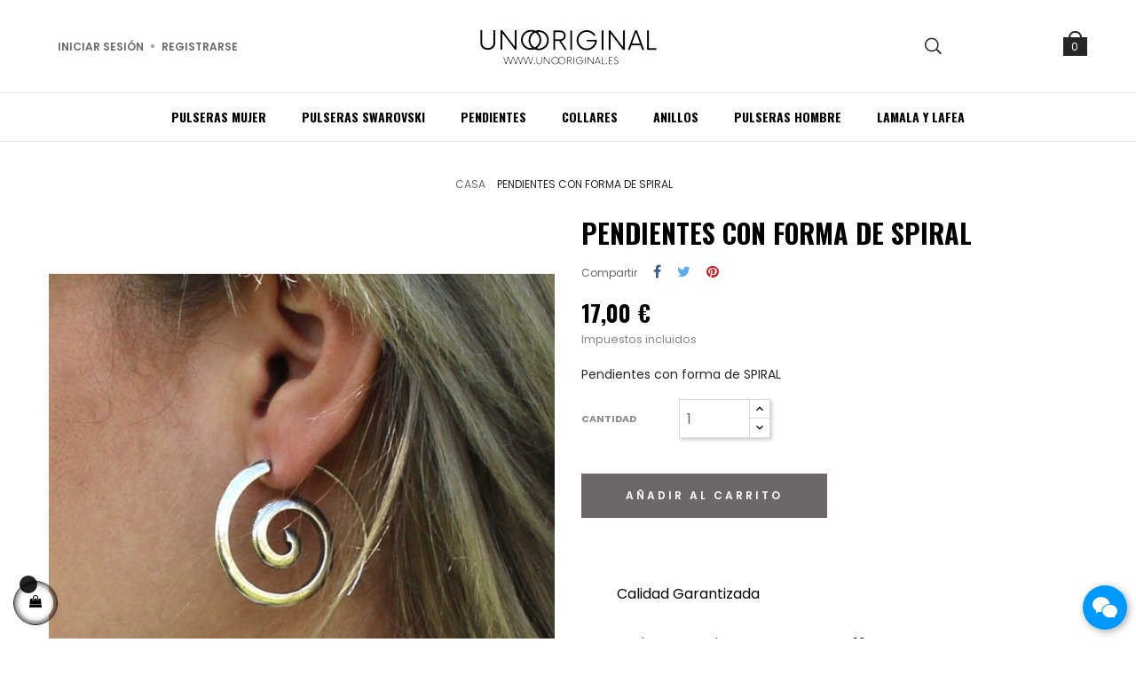

--- FILE ---
content_type: text/html; charset=utf-8
request_url: https://unooriginal.es/inicio/603-pendientes-con-forma-de-spiral.html
body_size: 16531
content:
<!doctype html>
<html lang="es"  class="default" >

  <head>
    
      
  <meta charset="utf-8">


  <meta http-equiv="x-ua-compatible" content="ie=edge">



  <link rel="canonical" href="https://unooriginal.es/inicio/603-pendientes-con-forma-de-spiral.html">

  <title>PENDIENTES CON FORMA DE SPIRAL</title>
  <meta name="description" content="Pendientes con forma de SPIRAL ">
  <meta name="keywords" content="">
        <link rel="canonical" href="https://unooriginal.es/inicio/603-pendientes-con-forma-de-spiral.html">
    
        



  <meta name="viewport" content="width=device-width, initial-scale=1">



  <link rel="icon" type="image/vnd.microsoft.icon" href="https://unooriginal.es/img/favicon.ico?1717411319">
  <link rel="shortcut icon" type="image/x-icon" href="https://unooriginal.es/img/favicon.ico?1717411319">


  

    <link rel="stylesheet" href="https://unooriginal.es/themes/leo_flinque/assets/css/theme.css" type="text/css" media="all">
  <link rel="stylesheet" href="https://unooriginal.es/modules/blockreassurance/views/dist/front.css" type="text/css" media="all">
  <link rel="stylesheet" href="https://unooriginal.es/modules/ps_searchbar/ps_searchbar.css" type="text/css" media="all">
  <link rel="stylesheet" href="https://unooriginal.es/themes/leo_flinque/modules/leoblog/views/css/leoblog.css" type="text/css" media="all">
  <link rel="stylesheet" href="https://unooriginal.es/themes/leo_flinque/modules/leobootstrapmenu/views/css/megamenu.css" type="text/css" media="all">
  <link rel="stylesheet" href="https://unooriginal.es/themes/leo_flinque/modules/leobootstrapmenu/views/css/leomenusidebar.css" type="text/css" media="all">
  <link rel="stylesheet" href="https://unooriginal.es/themes/leo_flinque/modules/leoslideshow/views/css/typo/typo.css" type="text/css" media="all">
  <link rel="stylesheet" href="https://unooriginal.es/themes/leo_flinque/modules/leoslideshow/views/css/iView/iview.css" type="text/css" media="all">
  <link rel="stylesheet" href="https://unooriginal.es/themes/leo_flinque/modules/leoslideshow/views/css/iView/skin_4_responsive/style.css" type="text/css" media="all">
  <link rel="stylesheet" href="https://unooriginal.es/modules/leofeature/views/css/jquery.mCustomScrollbar.css" type="text/css" media="all">
  <link rel="stylesheet" href="https://unooriginal.es/themes/leo_flinque/modules/leofeature/views/css/front.css" type="text/css" media="all">
  <link rel="stylesheet" href="https://unooriginal.es/themes/leo_flinque/modules/leoquicklogin/views/css/front.css" type="text/css" media="all">
  <link rel="stylesheet" href="https://unooriginal.es/modules/sizeschart/style.css" type="text/css" media="all">
  <link rel="stylesheet" href="https://unooriginal.es/modules/sizeschart/js/jquery.fancybox.css" type="text/css" media="all">
  <link rel="stylesheet" href="https://unooriginal.es/modules/becontact/views/css/becontact.css" type="text/css" media="all">
  <link rel="stylesheet" href="https://unooriginal.es/modules/slidecaptcha/views/css/1QapTcha.jquery16.css" type="text/css" media="all">
  <link rel="stylesheet" href="https://unooriginal.es/js/jquery/ui/themes/base/minified/jquery-ui.min.css" type="text/css" media="all">
  <link rel="stylesheet" href="https://unooriginal.es/js/jquery/ui/themes/base/minified/jquery.ui.theme.min.css" type="text/css" media="all">
  <link rel="stylesheet" href="https://unooriginal.es/js/jquery/plugins/fancybox/jquery.fancybox.css" type="text/css" media="all">
  <link rel="stylesheet" href="https://unooriginal.es/modules/blockgrouptop/views/css/blockgrouptop.css" type="text/css" media="all">
  <link rel="stylesheet" href="https://unooriginal.es/themes/leo_flinque/modules/ps_legalcompliance/views/css/aeuc_front.css" type="text/css" media="all">
  <link rel="stylesheet" href="https://unooriginal.es/themes/leo_flinque/assets/css/custom.css" type="text/css" media="all">
  <link rel="stylesheet" href="https://unooriginal.es/modules/appagebuilder/views/css/animate.css" type="text/css" media="all">
  <link rel="stylesheet" href="https://unooriginal.es/themes/leo_flinque/modules/appagebuilder/views/css/owl.carousel.css" type="text/css" media="all">
  <link rel="stylesheet" href="https://unooriginal.es/themes/leo_flinque/modules/appagebuilder/views/css/owl.theme.css" type="text/css" media="all">
  <link rel="stylesheet" href="https://unooriginal.es/themes/leo_flinque/modules/appagebuilder/views/css/slick-theme.css" type="text/css" media="all">
  <link rel="stylesheet" href="https://unooriginal.es/themes/leo_flinque/modules/appagebuilder/views/css/slick.css" type="text/css" media="all">
  <link rel="stylesheet" href="https://unooriginal.es/themes/leo_flinque/modules/appagebuilder/views/css/styles.css" type="text/css" media="all">
  <link rel="stylesheet" href="https://unooriginal.es/modules/appagebuilder/views/css/unique.css" type="text/css" media="all">
  <link rel="stylesheet" href="https://unooriginal.es/themes/leo_flinque/modules/appagebuilder/views/css/positions/headerposition1529154068.css" type="text/css" media="all">
  <link rel="stylesheet" href="https://unooriginal.es/themes/leo_flinque/modules/appagebuilder/views/css/positions/footerposition1529169379.css" type="text/css" media="all">
  <link rel="stylesheet" href="https://unooriginal.es/themes/leo_flinque/modules/appagebuilder/views/css/patterns/profile-1635528739.css" type="text/css" media="all">



    


  

  <script type="text/javascript">
        var LEO_COOKIE_THEME = "LEO_FLINQUE_PANEL_CONFIG";
        var add_cart_error = "An error occurred while processing your request. Please try again";
        var enable_dropdown_defaultcart = 1;
        var enable_flycart_effect = 1;
        var enable_notification = 1;
        var height_cart_item = "130";
        var leo_push = 0;
        var leo_token = "df542c6dc216d26b091363fd8578e776";
        var lf_is_gen_rtl = false;
        var lql_ajax_url = "https:\/\/unooriginal.es\/module\/leoquicklogin\/leocustomer";
        var lql_is_gen_rtl = false;
        var lql_module_dir = "\/modules\/leoquicklogin\/";
        var lql_myaccount_url = "https:\/\/unooriginal.es\/mi-cuenta";
        var lql_redirect = "";
        var number_cartitem_display = 3;
        var prestashop = {"cart":{"products":[],"totals":{"total":{"type":"total","label":"Total","amount":0,"value":"0,00\u00a0\u20ac"},"total_including_tax":{"type":"total","label":"Total (impuestos incl.)","amount":0,"value":"0,00\u00a0\u20ac"},"total_excluding_tax":{"type":"total","label":"Total (impuestos excl.)","amount":0,"value":"0,00\u00a0\u20ac"}},"subtotals":{"products":{"type":"products","label":"Subtotal","amount":0,"value":"0,00\u00a0\u20ac"},"discounts":null,"shipping":{"type":"shipping","label":"Transporte","amount":0,"value":""},"tax":{"type":"tax","label":"Impuestos incluidos","amount":0,"value":"0,00\u00a0\u20ac"}},"products_count":0,"summary_string":"0 art\u00edculos","vouchers":{"allowed":0,"added":[]},"discounts":[],"minimalPurchase":0,"minimalPurchaseRequired":""},"currency":{"id":1,"name":"Euro","iso_code":"EUR","iso_code_num":"978","sign":"\u20ac"},"customer":{"lastname":null,"firstname":null,"email":null,"birthday":null,"newsletter":null,"newsletter_date_add":null,"optin":null,"website":null,"company":null,"siret":null,"ape":null,"is_logged":false,"gender":{"type":null,"name":null},"addresses":[]},"language":{"name":"Espa\u00f1ol (Spanish)","iso_code":"es","locale":"es-ES","language_code":"es","is_rtl":"0","date_format_lite":"d\/m\/Y","date_format_full":"d\/m\/Y H:i:s","id":1},"page":{"title":"","canonical":"https:\/\/unooriginal.es\/inicio\/603-pendientes-con-forma-de-spiral.html","meta":{"title":"PENDIENTES CON FORMA DE SPIRAL","description":"Pendientes con forma de SPIRAL\u00a0","keywords":"","robots":"index"},"page_name":"product","body_classes":{"lang-es":true,"lang-rtl":false,"country-ES":true,"currency-EUR":true,"layout-full-width":true,"page-product":true,"tax-display-enabled":true,"product-id-603":true,"product-PENDIENTES CON FORMA DE SPIRAL":true,"product-id-category-2":true,"product-id-manufacturer-0":true,"product-id-supplier-0":true,"product-available-for-order":true},"admin_notifications":[]},"shop":{"name":"UnoOriginal","logo":"https:\/\/unooriginal.es\/img\/logo-1717240230.jpg","stores_icon":"https:\/\/unooriginal.es\/img\/logo_stores.png","favicon":"https:\/\/unooriginal.es\/img\/favicon.ico"},"urls":{"base_url":"https:\/\/unooriginal.es\/","current_url":"https:\/\/unooriginal.es\/inicio\/603-pendientes-con-forma-de-spiral.html","shop_domain_url":"https:\/\/unooriginal.es","img_ps_url":"https:\/\/unooriginal.es\/img\/","img_cat_url":"https:\/\/unooriginal.es\/img\/c\/","img_lang_url":"https:\/\/unooriginal.es\/img\/l\/","img_prod_url":"https:\/\/unooriginal.es\/img\/p\/","img_manu_url":"https:\/\/unooriginal.es\/img\/m\/","img_sup_url":"https:\/\/unooriginal.es\/img\/su\/","img_ship_url":"https:\/\/unooriginal.es\/img\/s\/","img_store_url":"https:\/\/unooriginal.es\/img\/st\/","img_col_url":"https:\/\/unooriginal.es\/img\/co\/","img_url":"https:\/\/unooriginal.es\/themes\/leo_flinque\/assets\/img\/","css_url":"https:\/\/unooriginal.es\/themes\/leo_flinque\/assets\/css\/","js_url":"https:\/\/unooriginal.es\/themes\/leo_flinque\/assets\/js\/","pic_url":"https:\/\/unooriginal.es\/upload\/","pages":{"address":"https:\/\/unooriginal.es\/direccion","addresses":"https:\/\/unooriginal.es\/direcciones","authentication":"https:\/\/unooriginal.es\/iniciar-sesion","cart":"https:\/\/unooriginal.es\/carrito","category":"https:\/\/unooriginal.es\/index.php?controller=category","cms":"https:\/\/unooriginal.es\/index.php?controller=cms","contact":"https:\/\/unooriginal.es\/contactenos","discount":"https:\/\/unooriginal.es\/descuento","guest_tracking":"https:\/\/unooriginal.es\/seguimiento-pedido-invitado","history":"https:\/\/unooriginal.es\/historial-compra","identity":"https:\/\/unooriginal.es\/datos-personales","index":"https:\/\/unooriginal.es\/","my_account":"https:\/\/unooriginal.es\/mi-cuenta","order_confirmation":"https:\/\/unooriginal.es\/confirmacion-pedido","order_detail":"https:\/\/unooriginal.es\/index.php?controller=order-detail","order_follow":"https:\/\/unooriginal.es\/seguimiento-pedido","order":"https:\/\/unooriginal.es\/pedido","order_return":"https:\/\/unooriginal.es\/index.php?controller=order-return","order_slip":"https:\/\/unooriginal.es\/facturas-abono","pagenotfound":"https:\/\/unooriginal.es\/pagina-no-encontrada","password":"https:\/\/unooriginal.es\/recuperar-contrase\u00f1a","pdf_invoice":"https:\/\/unooriginal.es\/index.php?controller=pdf-invoice","pdf_order_return":"https:\/\/unooriginal.es\/index.php?controller=pdf-order-return","pdf_order_slip":"https:\/\/unooriginal.es\/index.php?controller=pdf-order-slip","prices_drop":"https:\/\/unooriginal.es\/productos-rebajados","product":"https:\/\/unooriginal.es\/index.php?controller=product","search":"https:\/\/unooriginal.es\/busqueda","sitemap":"https:\/\/unooriginal.es\/mapa del sitio","stores":"https:\/\/unooriginal.es\/tiendas","supplier":"https:\/\/unooriginal.es\/proveedor","register":"https:\/\/unooriginal.es\/iniciar-sesion?create_account=1","order_login":"https:\/\/unooriginal.es\/pedido?login=1"},"alternative_langs":[],"theme_assets":"\/themes\/leo_flinque\/assets\/","actions":{"logout":"https:\/\/unooriginal.es\/?mylogout="},"no_picture_image":{"bySize":{"small_default":{"url":"https:\/\/unooriginal.es\/img\/p\/es-default-small_default.jpg","width":98,"height":120},"cart_default":{"url":"https:\/\/unooriginal.es\/img\/p\/es-default-cart_default.jpg","width":125,"height":153},"home_default":{"url":"https:\/\/unooriginal.es\/img\/p\/es-default-home_default.jpg","width":480,"height":587},"medium_default":{"url":"https:\/\/unooriginal.es\/img\/p\/es-default-medium_default.jpg","width":600,"height":773},"large_default":{"url":"https:\/\/unooriginal.es\/img\/p\/es-default-large_default.jpg","width":900,"height":1100}},"small":{"url":"https:\/\/unooriginal.es\/img\/p\/es-default-small_default.jpg","width":98,"height":120},"medium":{"url":"https:\/\/unooriginal.es\/img\/p\/es-default-home_default.jpg","width":480,"height":587},"large":{"url":"https:\/\/unooriginal.es\/img\/p\/es-default-large_default.jpg","width":900,"height":1100},"legend":""}},"configuration":{"display_taxes_label":true,"display_prices_tax_incl":true,"is_catalog":false,"show_prices":true,"opt_in":{"partner":true},"quantity_discount":{"type":"discount","label":"Descuento unitario"},"voucher_enabled":0,"return_enabled":0},"field_required":[],"breadcrumb":{"links":[{"title":"Casa","url":"https:\/\/unooriginal.es\/"},{"title":"PENDIENTES CON FORMA DE SPIRAL","url":"https:\/\/unooriginal.es\/inicio\/603-pendientes-con-forma-de-spiral.html"}],"count":2},"link":{"protocol_link":"https:\/\/","protocol_content":"https:\/\/"},"time":1769710992,"static_token":"df542c6dc216d26b091363fd8578e776","token":"a923c5bf824b459d1f573d79199b5218","debug":false};
        var psr_icon_color = "#F19D76";
        var show_popup = 1;
        var type_dropdown_defaultcart = "dropdown";
        var type_flycart_effect = "fade";
        var url_leoproductattribute = "https:\/\/unooriginal.es\/module\/leofeature\/LeoProductAttribute";
        var width_cart_item = "255";
      </script>
<script type="text/javascript">
	var choosefile_text = "Seleccionar archivo";
	var turnoff_popup_text = "No mostrar este popup de nuevo";
	
	var size_item_quickview = 113;
	var style_scroll_quickview = 'vertical';
	
	var size_item_page = 113;
	var style_scroll_page = 'horizontal';
	
	var size_item_quickview_attr = 113;	
	var style_scroll_quickview_attr = 'vertical';
	
	var size_item_popup = 113;
	var style_scroll_popup = 'vertical';
</script>


  <!-- emarketing start -->


<!-- emarketing end --><script type="text/javascript">
	
	var FancyboxI18nClose = "Cerrar";
	var FancyboxI18nNext = "Siguiente";
	var FancyboxI18nPrev = "Anterior";
	var current_link = "http://unooriginal.es/";		
	var currentURL = window.location;
	currentURL = String(currentURL);
	currentURL = currentURL.replace("https://","").replace("http://","").replace("www.","").replace( /#\w*/, "" );
	current_link = current_link.replace("https://","").replace("http://","").replace("www.","");
	var text_warning_select_txt = "Por favor seleccione uno de quitar?";
	var text_confirm_remove_txt = "¿Seguro para eliminar fila de pie?";
	var close_bt_txt = "Cerrar";
	var list_menu = [];
	var list_menu_tmp = {};
	var list_tab = [];
	var isHomeMenu = 0;
	
</script>
<style>
	#becontact { 
		display:none; 
						left:auto; right: auto; 
		right: 10px !important;
							}
			#becontact #chatbc { background-color: #0099ff !important; }
				#becontact #icoa path{ fill:#FFFFFF !important; }
		</style>
<div id="becontact">
		<div id="chatbc" tooltip="Contáctanos" flow="left">
		<svg version="1.1" id="icoa" xmlns="http://www.w3.org/2000/svg" xmlns:xlink="http://www.w3.org/1999/xlink" x="0px" y="0px" viewBox="3.35 3.35 50 50" enable-background="new 3.35 3.35 50 50" xml:space="preserve">
			<path fill="#FFFFFF" d="M38.089,20.971c-4.642,0.243-8.679,1.649-11.955,4.829c-3.311,3.211-4.822,7.147-4.409,12.026
			c-1.814-0.226-3.466-0.473-5.128-0.613c-0.574-0.048-1.255,0.021-1.742,0.296c-1.613,0.91-3.161,1.938-4.994,3.084
			c0.336-1.521,0.554-2.854,0.939-4.135c0.283-0.942,0.152-1.467-0.715-2.08c-5.572-3.935-7.92-9.821-6.163-15.882
			c1.626-5.607,5.62-9.008,11.046-10.78c7.406-2.419,15.729,0.048,20.231,5.929C36.828,15.768,37.826,18.152,38.089,20.971z"/>
			<path fill="#FFFFFF" d="M48.516,49.907c-1.47-0.654-2.817-1.636-4.253-1.786c-1.43-0.148-2.934,0.676-4.429,0.829
			c-4.557,0.466-8.639-0.804-12.005-3.917c-6.402-5.922-5.487-15,1.919-19.853c6.583-4.313,16.237-2.875,20.879,3.109
			c4.05,5.222,3.573,12.153-1.37,16.54c-1.432,1.27-1.946,2.314-1.028,3.988C48.399,49.125,48.418,49.516,48.516,49.907z"/>
		</svg>
		<svg version="1.1" id="icob" xmlns="http://www.w3.org/2000/svg" xmlns:xlink="http://www.w3.org/1999/xlink" x="0px" y="0px" viewBox="0 0 50 50" enable-background="new 0 0 50 50" xml:space="preserve">
			<polygon fill="#FFFFFF" points="41.333,7.5 25,23.891 8.608,7.5 7.5,8.607 23.833,25 7.5,41.391 8.608,42.5 25,26.107 41.333,42.5 
			42.5,41.391 26.108,25 42.5,8.607 	"/>
		</svg>	</div>
		<ul id="bcbuttons">
				<li>
			<a id="emailbc" href="mailto:pedidos@unooriginal.es?subject=Tengo%20una%20consulta" tooltip="Enviar correo electrónico" flow="left">
				<svg version="1.1" xmlns="http://www.w3.org/2000/svg" xmlns:xlink="http://www.w3.org/1999/xlink" x="0px" y="0px" viewBox="797.045 4226.97 50 50" enable-background="new 797.045 4226.97 50 50" xml:space="preserve">
					<g transform="translate(78.000000, 232.000000)">
						<path fill="#FFFFFF" d="M768.523,4006.086l-1.983-1.983l-18.372,18.372c-2.296,2.297-6.159,2.297-8.455,0
						l-18.372-18.267l-1.983,1.983l13.674,13.675l-13.674,13.674l1.983,1.983l13.674-13.675l2.714,2.715
						c1.67,1.67,3.862,2.609,6.159,2.609c2.296,0,4.488-0.939,6.158-2.609l2.714-2.715l13.675,13.675l1.983-1.983l-13.675-13.674
						L768.523,4006.086"/>
						<path fill="#FFFFFF" d="M764.661,4039.072h-41.232c-2.401,0-4.384-1.984-4.384-4.385v-29.437
						c0-2.401,1.983-4.384,4.384-4.384h41.232c2.4,0,4.384,1.983,4.384,4.384v29.437
						C769.045,4037.088,767.062,4039.072,764.661,4039.072L764.661,4039.072z M723.325,4003.686c-0.835,0-1.461,0.626-1.461,1.461
						v29.436c0,0.835,0.626,1.462,1.461,1.462h41.232c0.835,0,1.461-0.627,1.461-1.462v-29.436c0-0.835-0.626-1.461-1.461-1.461
						H723.325L723.325,4003.686z"/>
					</g>
				</svg>			</a>
		</li>
						<li>
							<a id="phonebc" href="javascript:void(0);" tooltip="Llámenos +34639844528" flow="left">
										<svg version="1.1" xmlns="http://www.w3.org/2000/svg" xmlns:xlink="http://www.w3.org/1999/xlink" x="0px" y="0px"
					viewBox="0 0 24 24" xml:space="preserve">
					<g>
						<path class="st0" d="M14.4,8.1l3.7-3.7l-0.4-0.4c-0.6-0.6-1.6-0.6-2.1,0l-1.6,1.6c-0.3,0.3-0.4,0.7-0.4,1.1s0.2,0.8,0.4,1.1
						L14.4,8.1z"/>
						<path class="st0" d="M7.6,13.9c-0.6-0.6-1.6-0.6-2.1,0l-1.6,1.6c-0.3,0.3-0.4,0.7-0.4,1.1c0,0.4,0.2,0.8,0.4,1.1l0.4,0.4l3.7-3.7
						L7.6,13.9z"/>
						<path class="st0" d="M19.4,5.7l-0.4-0.4l-3.7,3.7L16,9.7c0.1,0.1,0.1,0.2,0.1,0.4s-0.1,0.3-0.1,0.4L10.4,16c-0.2,0.2-0.5,0.2-0.7,0
						l-0.6-0.6l-3.7,3.7l0.4,0.4C6,19.7,7,20.5,8.8,20.5c1.6,0,4.3-0.7,7.7-4.1C23.2,9.6,19.6,5.9,19.4,5.7z"/>
					</g>
				</svg>			</a>
		</li>
		
		
		<li>
		<a id="whatsappbc" href="https://wa.me/34639844528?text=" target="_blank" tooltip="Habla con nosotros en Whatsapp" flow="left" rel="noopener">
			<svg version="1.1" xmlns="http://www.w3.org/2000/svg" xmlns:xlink="http://www.w3.org/1999/xlink" x="0px" y="0px" viewBox="683.662 683.661 50 50" enable-background="new 683.662 683.661 50 50" xml:space="preserve">
				<path fill="#FFFFFF" d="M726.377,690.842c-4.699-4.706-10.951-7.298-17.611-7.302c-13.723,0-24.89,11.167-24.896,24.894
				c-0.002,4.388,1.145,8.67,3.323,12.445l-3.531,12.901l13.198-3.462c3.637,1.983,7.73,3.03,11.897,3.031h0.01c0.001,0-0.001,0,0,0
				c13.721,0,24.891-11.169,24.896-24.896C733.665,701.803,731.077,695.548,726.377,690.842z M708.766,729.146h-0.009
				c-3.712,0-7.354-0.999-10.531-2.884l-0.756-0.448l-7.832,2.054l2.09-7.636l-0.492-0.783c-2.071-3.295-3.165-7.102-3.164-11.012
				c0.005-11.409,9.288-20.69,20.701-20.69c5.529,0.001,10.722,2.157,14.63,6.067c3.906,3.912,6.057,9.11,6.055,14.64
				C729.454,719.862,720.171,729.146,708.766,729.146z"/>
				<path fill="#FFFFFF" d="M720.117,713.647c-0.623-0.311-3.683-1.815-4.251-2.023c-0.57-0.207-0.985-0.312-1.4,0.312
				c-0.414,0.624-1.607,2.025-1.969,2.439c-0.363,0.415-0.728,0.468-1.348,0.155c-0.622-0.311-2.627-0.968-5.003-3.087
				c-1.849-1.649-3.098-3.687-3.46-4.311c-0.363-0.623-0.04-0.959,0.272-1.269c0.28-0.279,0.622-0.727,0.934-1.09
				c0.312-0.363,0.415-0.623,0.622-1.038c0.208-0.415,0.105-0.779-0.052-1.089c-0.155-0.312-1.399-3.373-1.917-4.62
				c-0.505-1.212-1.018-1.049-1.399-1.068c-0.361-0.018-0.778-0.021-1.192-0.021c-0.415,0-1.089,0.155-1.66,0.778
				c-0.57,0.623-2.176,2.127-2.176,5.189s2.229,6.02,2.541,6.435c0.311,0.416,4.386,6.698,10.626,9.393
				c1.485,0.642,2.643,1.025,3.547,1.311c1.49,0.475,2.846,0.406,3.919,0.247c1.195-0.179,3.68-1.506,4.197-2.958
				c0.519-1.454,0.519-2.7,0.363-2.959C721.153,714.114,720.739,713.959,720.117,713.647z"/>
			</svg>		</a>
	</li>
	                                    
</ul>
</div>
<div id="deskphone">
	<h2><a href="tel:+34639844528">Llámenos +34639844528</a></h2>
	<span>Cerca (x)</span>
</div>

<!-- @file modules\appagebuilder\views\templates\hook\header -->

<script>
	/**
	 * List functions will run when document.ready()
	 */
	var ap_list_functions = [];
	/**
	 * List functions will run when window.load()
	 */
	var ap_list_functions_loaded = [];

	/**
	 * List functions will run when document.ready() for theme
	 */

	var products_list_functions = [];
</script>


<script type='text/javascript'>
	var leoOption = {
		category_qty:1,
		product_list_image:0,
		product_one_img:1,
		productCdown: 1,
		productColor: 0,
		homeWidth: 480,
		homeheight: 587,
	}

	ap_list_functions.push(function(){
		if (typeof $.LeoCustomAjax !== "undefined" && $.isFunction($.LeoCustomAjax)) {
			var leoCustomAjax = new $.LeoCustomAjax();
			leoCustomAjax.processAjax();
		}
	});
</script>





    
  <meta property="og:type" content="product">
  <meta property="og:url" content="https://unooriginal.es/inicio/603-pendientes-con-forma-de-spiral.html">
  <meta property="og:title" content="PENDIENTES CON FORMA DE SPIRAL">
  <meta property="og:site_name" content="UnoOriginal">
  <meta property="og:description" content="Pendientes con forma de SPIRAL ">
  <meta property="og:image" content="https://unooriginal.es/779-large_default/pendientes-con-forma-de-spiral.jpg">
      <meta property="product:pretax_price:amount" content="14.049587">
    <meta property="product:pretax_price:currency" content="EUR">
    <meta property="product:price:amount" content="17">
    <meta property="product:price:currency" content="EUR">
    
  </head>

  <body id="product" class="lang-es country-es currency-eur layout-full-width page-product tax-display-enabled product-id-603 product-pendientes-con-forma-de-spiral product-id-category-2 product-id-manufacturer-0 product-id-supplier-0 product-available-for-order fullwidth">

    
      
    

    <main id="page">
      
              
      <header id="header">
        <div class="header-container">
          
            
  <div class="header-banner">
            <div class="inner"></div>
      </div>



  <nav class="header-nav">
    <div class="topnav">
              <div class="inner"></div>
          </div>
    <div class="bottomnav">
              <div class="inner"></div>
          </div>
  </nav>



  <div class="header-top">
          <div class="inner"><!-- @file modules\appagebuilder\views\templates\hook\ApRow -->
<div class="wrapper"
>

<div class="container">
    <div        class="row headertop-flex ApRow  has-bg bg-boxed"
                            style="background: no-repeat;"        data-bg_data=" no-repeat"        >
                                            <!-- @file modules\appagebuilder\views\templates\hook\ApColumn -->
<div    class="col-xl-4 col-lg-4 col-md-4 col-sm-6 col-xs-6 col-sp-6  ApColumn "
	    >
                    <!-- @file modules\appagebuilder\views\templates\hook\ApModule -->
<!-- @file modules\appagebuilder\views\templates\hook\ApModule -->
<!-- @file modules\appagebuilder\views\templates\hook\ApModule -->
<div class="userinfo-selector userinfo-selector-register links dropdown js-dropdown popup-over">
      <a data-target="#" data-toggle="dropdown" aria-haspopup="true" aria-expanded="false" class="popup-title" title="Cuenta">
      <i class="fa fa-user"></i>
      <i class="fa fa-angle-down"></i>
    </a>
    <ul class="popup-content dropdown-menu user-info">
      <li>
        <a
          class="signin leo-quicklogin dropdown-item"
          data-enable-sociallogin="enable"
          data-type="popup"
          data-layout="login"
          href="javascript:void(0)"
          title="Acceda a su cuenta de cliente"
          rel="nofollow"
        >
          <span>Iniciar sesión</span>
        </a>
      </li>
      <li class="register">
        <a
          class="signin dropdown-item"
          href="https://unooriginal.es/mi-cuenta"
          title="Registrarse"
          rel="nofollow"
        >
          <span>Registrarse</span>
        </a>
      </li>
    </ul>
  </div>
    </div><!-- @file modules\appagebuilder\views\templates\hook\ApColumn -->
<div    class="col-xl-4 col-lg-4 col-md-4 col-sm-12 col-xs-12 col-sp-12 center-headertop ApColumn "
	    >
                    <!-- @file modules\appagebuilder\views\templates\hook\ApGenCode -->

	<div class="header_logo text-xs-center"><a href="https://unooriginal.es/"><img class="logo img-fluid" src="https://unooriginal.es/img/logo-1717240230.jpg" alt="UnoOriginal"></a></div>

    </div><!-- @file modules\appagebuilder\views\templates\hook\ApColumn -->
<div    class="col-xl-4 col-lg-4 col-md-4 col-sm-6 col-xs-6 col-sp-6 right-headertop ApColumn "
	    >
                    <!-- @file modules\appagebuilder\views\templates\hook\ApModule -->
<!-- Block search module TOP -->
<div id="search_widget" class="search-widget" data-search-controller-url="//unooriginal.es/busqueda">
	<a id="click_show_search" href="javascript:void(0)" data-toggle="dropdown" class="popup-title">
	   <i class="fi flaticon-detective-magnifying-glass btn-search"></i>
	</a>
	<span class="close-overlay"><i class="material-icons">&#xE5CD;</i></span>
	<div class="over-layer"></div>
	<div class="block-form clearfix">
		<span class="search-caption">Solo comienza a buscar...</span>
		<form method="get" class="form-search" action="//unooriginal.es/busqueda">
			<input type="hidden" name="controller" value="search">
			<input class="search_query"  type="text" name="s" value="" placeholder="Búsqueda en catálogo">
			<button class="search-button" type="submit" >
				<i class="fi flaticon-detective-magnifying-glass"></i>
			</button>
		</form>
	</div>
</div>
<!-- /Block search module TOP -->
<!-- @file modules\appagebuilder\views\templates\hook\ApGenCode -->

	
<!-- @file modules\appagebuilder\views\templates\hook\ApModule -->
<div id="_desktop_cart">
  <div class="blockcart cart-preview inactive" data-refresh-url="//unooriginal.es/module/ps_shoppingcart/ajax">
    <div class="header">
              <span class="shopping-cart"></span>
        <span class="cart-products-count">0</span>
          </div>
  </div>
</div>

    </div>            </div>
</div>
</div>
    <!-- @file modules\appagebuilder\views\templates\hook\ApRow -->
<div class="wrapper"
>

<div class="container">
    <div        class="row ApRow  has-bg bg-boxed"
                            style="background: no-repeat;"        data-bg_data=" no-repeat"        >
                                            <!-- @file modules\appagebuilder\views\templates\hook\ApColumn -->
<div    class="col-xl-12 col-lg-12 col-md-12 col-sm-12 col-xs-12 col-sp-12  ApColumn "
	    >
                    <!-- @file modules\appagebuilder\views\templates\hook\ApSlideShow -->
<div id="memgamenu-form_7656968175696494" class="ApMegamenu">
				<style>.leo-megamenu .navbar-header .navbar-toggler {
	width:auto !important;
		}
	</style>
                <nav data-megamenu-id="7656968175696494" class="leo-megamenu cavas_menu navbar navbar-default enable-canvas " role="navigation">
                            <!-- Brand and toggle get grouped for better mobile display -->
                            <div class="navbar-header">
                                    <button type="button" class="navbar-toggler hidden-lg-up" data-toggle="collapse" data-target=".megamenu-off-canvas-7656968175696494">
                                            <span class="sr-only">Navegación de palanca</span>MENU
                                            <!--&#9776;-->
                                            <!--
                                            <span class="icon-bar"></span>
                                            <span class="icon-bar"></span>
                                            <span class="icon-bar"></span>
                                            -->
                                    </button>
                            </div>
                            <!-- Collect the nav links, forms, and other content for toggling -->
                                                        <div class="leo-top-menu collapse navbar-toggleable-md megamenu-off-canvas megamenu-off-canvas-7656968175696494"><ul class="nav navbar-nav megamenu horizontal">    <li data-menu-type="category" class="nav-item  " >
        <a class="nav-link has-category" href="https://unooriginal.es/6-pulseras-mujer" target="_self">
                            
                            <span class="menu-title">Pulseras mujer</span>
                                                        </a>
    </li>
    <li data-menu-type="category" class="nav-item  " >
        <a class="nav-link has-category" href="https://unooriginal.es/7-pulseras-cristal-swarovski" target="_self">
                            
                            <span class="menu-title">Pulseras Swarovski</span>
                                                        </a>
    </li>
    <li data-menu-type="category" class="nav-item  " >
        <a class="nav-link has-category" href="https://unooriginal.es/11-pendientes" target="_self">
                            
                            <span class="menu-title">Pendientes</span>
                                                        </a>
    </li>
    <li data-menu-type="category" class="nav-item  " >
        <a class="nav-link has-category" href="https://unooriginal.es/5-collares" target="_self">
                            
                            <span class="menu-title">Collares</span>
                                                        </a>
    </li>
    <li data-menu-type="category" class="nav-item  " >
        <a class="nav-link has-category" href="https://unooriginal.es/18-anillos" target="_self">
                            
                            <span class="menu-title">Anillos</span>
                                                        </a>
    </li>
    <li data-menu-type="category" class="nav-item  " >
        <a class="nav-link has-category" href="https://unooriginal.es/8-pulseras-hombre" target="_self">
                            
                            <span class="menu-title">Pulseras Hombre</span>
                                                        </a>
    </li>
    <li data-menu-type="category" class="nav-item  " >
        <a class="nav-link has-category" href="https://unooriginal.es/20-lamala-y-lafea" target="_self">
                            
                            <span class="menu-title">LAMALA Y LAFEA</span>
                                                        </a>
    </li>
</ul></div>
            </nav>
<script type="text/javascript">
	list_menu_tmp.id = '7656968175696494';
	list_menu_tmp.type = 'horizontal';
	list_menu_tmp.show_cavas =1;
	list_menu_tmp.list_tab = list_tab;
	list_menu.push(list_menu_tmp);
	list_menu_tmp = {};	
	list_tab = {};
</script>
    
	</div>

    </div>            </div>
</div>
</div>
    </div>
          </div>
  
          
        </div>
      </header>
      
        
<aside id="notifications">
  <div class="container">
    
    
    
      </div>
</aside>
      
      <section id="wrapper">
            
              <div class="container">
                      
            <nav data-depth="2" class="breadcrumb">
  <ol itemscope itemtype="http://schema.org/BreadcrumbList">
    
        
              <li itemprop="itemListElement" itemscope itemtype="http://schema.org/ListItem">
        <a itemprop="item" href="https://unooriginal.es/">
          <span itemprop="name">Casa</span>
        </a>
        <meta itemprop="position" content="1">
      </li>
	    
        
                  <li>
              <span>PENDIENTES CON FORMA DE SPIRAL</span>
            </li>
            
        
  </ol>
</nav>
        
          <div class="row">
            

            
  <div id="content-wrapper" class="col-lg-12 col-xs-12">
    
      

      
<section id="main" class="product-detail pdetail-thumbs-buttom product-image-thumbs product-thumbs-bottom" itemscope itemtype="https://schema.org/Product">
  <meta itemprop="url" content="https://unooriginal.es/inicio/603-pendientes-con-forma-de-spiral.html"><div class="row"><div class="col-form_id-form_9367402777406408 col-md-6 col-lg-6 col-xl-6 col-sm-12 col-xs-12 col-sp-12">

  <section class="page-content" id="content" data-templateview="bottom" data-numberimage="5" data-numberimage1200="5" data-numberimage992="4" data-numberimage768="3" data-numberimage576="3" data-numberimage480="2" data-numberimage360="2" data-templatemodal="1" data-templatezoomtype="out" data-zoomposition="right" data-zoomwindowwidth="400" data-zoomwindowheight="400">
    
      <div class="images-container">
        

          
            <div class="product-cover">
              
                <ul class="product-flags">
                                  </ul>
              
              <img id="zoom_product" data-type-zoom="" class="js-qv-product-cover img-fluid" src="https://unooriginal.es/779-large_default/pendientes-con-forma-de-spiral.jpg" alt="" title="" itemprop="image">
              <div class="layer hidden-sm-down" data-toggle="modal" data-target="#product-modal">
                <i class="fa fa-arrows-alt zoom-in"></i>
              </div>
            </div>
          

          
            <div id="thumb-gallery" class="product-thumb-images">
                              <div class="thumb-container  active ">
                  <a href="javascript:void(0)" data-image="https://unooriginal.es/779-large_default/pendientes-con-forma-de-spiral.jpg" data-zoom-image="https://unooriginal.es/779-large_default/pendientes-con-forma-de-spiral.jpg"> 
                    <img
                      class="thumb js-thumb  selected "
                      data-image-medium-src="https://unooriginal.es/779-medium_default/pendientes-con-forma-de-spiral.jpg"
                      data-image-large-src="https://unooriginal.es/779-large_default/pendientes-con-forma-de-spiral.jpg"
                      src="https://unooriginal.es/779-home_default/pendientes-con-forma-de-spiral.jpg"
                      alt=""
                      title=""
                      itemprop="image"
                    >
                  </a>
                </div>
                              <div class="thumb-container ">
                  <a href="javascript:void(0)" data-image="https://unooriginal.es/780-large_default/pendientes-con-forma-de-spiral.jpg" data-zoom-image="https://unooriginal.es/780-large_default/pendientes-con-forma-de-spiral.jpg"> 
                    <img
                      class="thumb js-thumb "
                      data-image-medium-src="https://unooriginal.es/780-medium_default/pendientes-con-forma-de-spiral.jpg"
                      data-image-large-src="https://unooriginal.es/780-large_default/pendientes-con-forma-de-spiral.jpg"
                      src="https://unooriginal.es/780-home_default/pendientes-con-forma-de-spiral.jpg"
                      alt=""
                      title=""
                      itemprop="image"
                    >
                  </a>
                </div>
                          </div>
            
                    			<div class="arrows-product-fake slick-arrows">
        			  <button class="slick-prev slick-arrow" aria-label="Previous" type="button" >Anterior</button>
        			  <button class="slick-next slick-arrow" aria-label="Next" type="button">Siguiente</button>
        			</div>
                      

        
        
      </div>
    
  </section>



  <div class="modal fade js-product-images-modal leo-product-modal" id="product-modal" data-thumbnails=".product-images-603">
  <div class="modal-dialog" role="document">
    <div class="modal-content">
      <div class="modal-body">
                <figure>
          <img class="js-modal-product-cover product-cover-modal" width="900" src="https://unooriginal.es/779-large_default/pendientes-con-forma-de-spiral.jpg" alt="" title="" itemprop="image">
          <figcaption class="image-caption">
            
              <div id="product-description-short" itemprop="description"><p>Pendientes con forma de SPIRAL </p></div>
            
          </figcaption>
        </figure>
        <aside id="thumbnails" class="thumbnails text-sm-center">
          
            <div class="product-images product-images-603">
                              <div class="thumb-container">
                  <img data-image-large-src="https://unooriginal.es/779-large_default/pendientes-con-forma-de-spiral.jpg" class="thumb img-fluid js-modal-thumb selected " src="https://unooriginal.es/779-home_default/pendientes-con-forma-de-spiral.jpg" alt="" title="" width="480" itemprop="image">
                </div>
                              <div class="thumb-container">
                  <img data-image-large-src="https://unooriginal.es/780-large_default/pendientes-con-forma-de-spiral.jpg" class="thumb img-fluid js-modal-thumb" src="https://unooriginal.es/780-home_default/pendientes-con-forma-de-spiral.jpg" alt="" title="" width="480" itemprop="image">
                </div>
               
            </div>
            
        </aside>
      </div>
    </div><!-- /.modal-content -->
  </div><!-- /.modal-dialog -->
</div><!-- /.modal -->

                            </div><div class="col-form_id-form_15874367062488778 col-md-6 col-lg-6 col-xl-6 col-sm-12 col-xs-12 col-sp-12">

	
		<h1 class="h1 product-detail-name" itemprop="name">PENDIENTES CON FORMA DE SPIRAL</h1>
	


	<div class="product-additional-info"> 
  

      <div class="social-sharing">
      <span>Compartir</span>
      <ul>
                  <li class="facebook icon-gray"><a href="https://www.facebook.com/sharer.php?u=https%3A%2F%2Funooriginal.es%2Finicio%2F603-pendientes-con-forma-de-spiral.html" class="text-hide" title="Compartir" target="_blank">Compartir</a></li>
                  <li class="twitter icon-gray"><a href="https://twitter.com/intent/tweet?text=PENDIENTES+CON+FORMA+DE+SPIRAL https%3A%2F%2Funooriginal.es%2Finicio%2F603-pendientes-con-forma-de-spiral.html" class="text-hide" title="Tuitear" target="_blank">Tuitear</a></li>
                  <li class="pinterest icon-gray"><a href="https://www.pinterest.com/pin/create/button/?media=https%3A%2F%2Funooriginal.es%2F779%2Fpendientes-con-forma-de-spiral.jpg&amp;url=https%3A%2F%2Funooriginal.es%2Finicio%2F603-pendientes-con-forma-de-spiral.html" class="text-hide" title="Pinterest" target="_blank">Pinterest</a></li>
              </ul>
    </div>
  

</div>

<div class="leo-more-cdown" data-idproduct="603"></div>

	  <div class="product-prices">
    
          

    
      <div
        class="product-price h5 "
        itemprop="offers"
        itemscope
        itemtype="https://schema.org/Offer"
      >
        <link itemprop="availability" href="https://schema.org/InStock"/>
        <meta itemprop="priceCurrency" content="EUR">

        <div class="current-price">
          <span itemprop="price" content="17">17,00 €</span>

                  </div>

        
                  
      </div>
    

    
          

    
          

    
          

    

    <div class="tax-shipping-delivery-label">
              Impuestos incluidos
                    
              
                        </div>
  </div>



  <div class="product-description_short" id="product-description-short-603" itemprop="description"><p>Pendientes con forma de SPIRAL </p></div>

<div class="product-actions">
  
    <form action="https://unooriginal.es/carrito" method="post" id="add-to-cart-or-refresh">
      <input type="hidden" name="token" value="df542c6dc216d26b091363fd8578e776">
      <input type="hidden" name="id_product" value="603" id="product_page_product_id">
      <input type="hidden" name="id_customization" value="0" id="product_customization_id">

      
        <div class="product-variants">
  </div>
      

      
              

      
              

      
        <div class="product-add-to-cart">
  
    
      <div class="product-quantity clearfix">
        <div class="qty clearfix">
	        <span class="control-label">Cantidad</span>
          <input
            type="number"
            name="qty"
            id="quantity_wanted"
            value="1"
            class="input-group"
            min="1"
            aria-label="Cantidad"
          >
        </div>

        <div class="add">
          <button
            class="btn btn-primary add-to-cart"
            data-button-action="add-to-cart"
            type="submit"
                      >
            <i class="material-icons shopping-cart">&#xE547;</i>
            Añadir al carrito
          </button>
        </div>
        
        
		
      </div>
    

    
      <span id="product-availability">
              </span>
    
    
    
      <p class="product-minimal-quantity">
              </p>
    
  </div>
      

      
        <input class="product-refresh ps-hidden-by-js" name="refresh" type="submit" value="Actualizar">
      
    </form>
  
</div>

  <div class="blockreassurance_product">
            <div>
            <span class="item-product">
                                                        <img class="svg invisible" src="/modules/blockreassurance/img/ic_verified_user_black_36dp_1x.png">
                                    &nbsp;
            </span>
                          <p class="block-title" style="color:#000000;">Calidad Garantizada</p>
                    </div>
            <div>
            <span class="item-product">
                                                        <img class="svg invisible" src="/modules/blockreassurance/img/ic_local_shipping_black_36dp_1x.png">
                                    &nbsp;
            </span>
                          <p class="block-title" style="color:#000000;">Envio seguro sin contacto COVID-19</p>
                    </div>
            <div>
            <span class="item-product">
                                                        <img class="svg invisible" src="/modules/blockreassurance/img/ic_swap_horiz_black_36dp_1x.png">
                                    &nbsp;
            </span>
                          <p class="block-title" style="color:#000000;">Comunicación directa y rápida</p>
                    </div>
        <div class="clearfix"></div>
</div>


                            </div><div class="col-form_id-form_4666379129988496 col-md-12 col-lg-12 col-xl-12 col-sm-12 col-xs-12 col-sp-12">

	<div class="product-tabs tabs">
	  	<ul class="nav nav-tabs" role="tablist">
		    		    	<li class="nav-item">
				   <a
					 class="nav-link active"
					 data-toggle="tab"
					 href="#description"
					 role="tab"
					 aria-controls="description"
					  aria-selected="true">Descripción</a>
				</li>
	    			    <li class="nav-item">
				<a
				  class="nav-link"
				  data-toggle="tab"
				  href="#product-details"
				  role="tab"
				  aria-controls="product-details"
				  >Detalles del producto</a>
			</li>
		    		    			
	  	</ul>

	  	<div class="tab-content" id="tab-content">
		   	<div class="tab-pane fade in active" id="description" role="tabpanel">
		     	
		       		<div class="product-description"><p>Pendientes con forma de SPIRAL , un diseño único y muy original, complemento perfecto para tus looks . Están elaborados con metal zamak bañado en plata , por lo que no causan ningún tipo de alergias.</p></div>
		     	
		   	</div>

		   	
		     	<div class="tab-pane fade"
     id="product-details"
     data-product="{&quot;id_shop_default&quot;:&quot;1&quot;,&quot;id_manufacturer&quot;:&quot;0&quot;,&quot;id_supplier&quot;:&quot;0&quot;,&quot;reference&quot;:&quot;PENDIENTES SPIRAL&quot;,&quot;is_virtual&quot;:&quot;0&quot;,&quot;delivery_in_stock&quot;:&quot;&quot;,&quot;delivery_out_stock&quot;:&quot;&quot;,&quot;id_category_default&quot;:&quot;2&quot;,&quot;on_sale&quot;:&quot;0&quot;,&quot;online_only&quot;:&quot;0&quot;,&quot;ecotax&quot;:0,&quot;minimal_quantity&quot;:&quot;1&quot;,&quot;low_stock_threshold&quot;:null,&quot;low_stock_alert&quot;:&quot;0&quot;,&quot;price&quot;:&quot;17,00\u00a0\u20ac&quot;,&quot;unity&quot;:&quot;&quot;,&quot;unit_price_ratio&quot;:&quot;0.000000&quot;,&quot;additional_shipping_cost&quot;:&quot;0.000000&quot;,&quot;customizable&quot;:&quot;0&quot;,&quot;text_fields&quot;:&quot;0&quot;,&quot;uploadable_files&quot;:&quot;0&quot;,&quot;redirect_type&quot;:&quot;404&quot;,&quot;id_type_redirected&quot;:&quot;0&quot;,&quot;available_for_order&quot;:&quot;1&quot;,&quot;available_date&quot;:&quot;0000-00-00&quot;,&quot;show_condition&quot;:&quot;0&quot;,&quot;condition&quot;:&quot;new&quot;,&quot;show_price&quot;:&quot;1&quot;,&quot;indexed&quot;:&quot;1&quot;,&quot;visibility&quot;:&quot;both&quot;,&quot;cache_default_attribute&quot;:&quot;0&quot;,&quot;advanced_stock_management&quot;:&quot;0&quot;,&quot;date_add&quot;:&quot;2023-02-02 21:07:56&quot;,&quot;date_upd&quot;:&quot;2023-02-02 21:13:29&quot;,&quot;pack_stock_type&quot;:&quot;3&quot;,&quot;meta_description&quot;:&quot;&quot;,&quot;meta_keywords&quot;:&quot;&quot;,&quot;meta_title&quot;:&quot;&quot;,&quot;link_rewrite&quot;:&quot;pendientes-con-forma-de-spiral&quot;,&quot;name&quot;:&quot;PENDIENTES CON FORMA DE SPIRAL&quot;,&quot;description&quot;:&quot;&lt;p&gt;Pendientes con forma de SPIRAL , un dise\u00f1o \u00fanico y muy original, complemento perfecto para tus looks . Est\u00e1n elaborados con metal zamak ba\u00f1ado en plata , por lo que no causan ning\u00fan tipo de alergias.&lt;\/p&gt;&quot;,&quot;description_short&quot;:&quot;&lt;p&gt;Pendientes con forma de SPIRAL\u00a0&lt;\/p&gt;&quot;,&quot;available_now&quot;:&quot;&quot;,&quot;available_later&quot;:&quot;&quot;,&quot;id&quot;:603,&quot;id_product&quot;:603,&quot;out_of_stock&quot;:2,&quot;new&quot;:0,&quot;id_product_attribute&quot;:&quot;0&quot;,&quot;quantity_wanted&quot;:1,&quot;extraContent&quot;:[],&quot;allow_oosp&quot;:0,&quot;category&quot;:&quot;inicio&quot;,&quot;category_name&quot;:&quot;Inicio&quot;,&quot;link&quot;:&quot;https:\/\/unooriginal.es\/inicio\/603-pendientes-con-forma-de-spiral.html&quot;,&quot;attribute_price&quot;:0,&quot;price_tax_exc&quot;:14.049587,&quot;price_without_reduction&quot;:17,&quot;reduction&quot;:0,&quot;specific_prices&quot;:[],&quot;quantity&quot;:98,&quot;quantity_all_versions&quot;:98,&quot;id_image&quot;:&quot;es-default&quot;,&quot;features&quot;:[],&quot;attachments&quot;:[],&quot;virtual&quot;:0,&quot;pack&quot;:0,&quot;packItems&quot;:[],&quot;nopackprice&quot;:0,&quot;customization_required&quot;:false,&quot;rate&quot;:21,&quot;tax_name&quot;:&quot;IVA ES 21%&quot;,&quot;ecotax_rate&quot;:0,&quot;unit_price&quot;:&quot;&quot;,&quot;customizations&quot;:{&quot;fields&quot;:[]},&quot;id_customization&quot;:0,&quot;is_customizable&quot;:false,&quot;show_quantities&quot;:true,&quot;quantity_label&quot;:&quot;Art\u00edculos&quot;,&quot;quantity_discounts&quot;:[],&quot;customer_group_discount&quot;:0,&quot;images&quot;:[{&quot;bySize&quot;:{&quot;small_default&quot;:{&quot;url&quot;:&quot;https:\/\/unooriginal.es\/779-small_default\/pendientes-con-forma-de-spiral.jpg&quot;,&quot;width&quot;:98,&quot;height&quot;:120},&quot;cart_default&quot;:{&quot;url&quot;:&quot;https:\/\/unooriginal.es\/779-cart_default\/pendientes-con-forma-de-spiral.jpg&quot;,&quot;width&quot;:125,&quot;height&quot;:153},&quot;home_default&quot;:{&quot;url&quot;:&quot;https:\/\/unooriginal.es\/779-home_default\/pendientes-con-forma-de-spiral.jpg&quot;,&quot;width&quot;:480,&quot;height&quot;:587},&quot;medium_default&quot;:{&quot;url&quot;:&quot;https:\/\/unooriginal.es\/779-medium_default\/pendientes-con-forma-de-spiral.jpg&quot;,&quot;width&quot;:600,&quot;height&quot;:773},&quot;large_default&quot;:{&quot;url&quot;:&quot;https:\/\/unooriginal.es\/779-large_default\/pendientes-con-forma-de-spiral.jpg&quot;,&quot;width&quot;:900,&quot;height&quot;:1100}},&quot;small&quot;:{&quot;url&quot;:&quot;https:\/\/unooriginal.es\/779-small_default\/pendientes-con-forma-de-spiral.jpg&quot;,&quot;width&quot;:98,&quot;height&quot;:120},&quot;medium&quot;:{&quot;url&quot;:&quot;https:\/\/unooriginal.es\/779-home_default\/pendientes-con-forma-de-spiral.jpg&quot;,&quot;width&quot;:480,&quot;height&quot;:587},&quot;large&quot;:{&quot;url&quot;:&quot;https:\/\/unooriginal.es\/779-large_default\/pendientes-con-forma-de-spiral.jpg&quot;,&quot;width&quot;:900,&quot;height&quot;:1100},&quot;legend&quot;:&quot;&quot;,&quot;id_image&quot;:&quot;779&quot;,&quot;cover&quot;:&quot;1&quot;,&quot;position&quot;:&quot;1&quot;,&quot;associatedVariants&quot;:[]},{&quot;bySize&quot;:{&quot;small_default&quot;:{&quot;url&quot;:&quot;https:\/\/unooriginal.es\/780-small_default\/pendientes-con-forma-de-spiral.jpg&quot;,&quot;width&quot;:98,&quot;height&quot;:120},&quot;cart_default&quot;:{&quot;url&quot;:&quot;https:\/\/unooriginal.es\/780-cart_default\/pendientes-con-forma-de-spiral.jpg&quot;,&quot;width&quot;:125,&quot;height&quot;:153},&quot;home_default&quot;:{&quot;url&quot;:&quot;https:\/\/unooriginal.es\/780-home_default\/pendientes-con-forma-de-spiral.jpg&quot;,&quot;width&quot;:480,&quot;height&quot;:587},&quot;medium_default&quot;:{&quot;url&quot;:&quot;https:\/\/unooriginal.es\/780-medium_default\/pendientes-con-forma-de-spiral.jpg&quot;,&quot;width&quot;:600,&quot;height&quot;:773},&quot;large_default&quot;:{&quot;url&quot;:&quot;https:\/\/unooriginal.es\/780-large_default\/pendientes-con-forma-de-spiral.jpg&quot;,&quot;width&quot;:900,&quot;height&quot;:1100}},&quot;small&quot;:{&quot;url&quot;:&quot;https:\/\/unooriginal.es\/780-small_default\/pendientes-con-forma-de-spiral.jpg&quot;,&quot;width&quot;:98,&quot;height&quot;:120},&quot;medium&quot;:{&quot;url&quot;:&quot;https:\/\/unooriginal.es\/780-home_default\/pendientes-con-forma-de-spiral.jpg&quot;,&quot;width&quot;:480,&quot;height&quot;:587},&quot;large&quot;:{&quot;url&quot;:&quot;https:\/\/unooriginal.es\/780-large_default\/pendientes-con-forma-de-spiral.jpg&quot;,&quot;width&quot;:900,&quot;height&quot;:1100},&quot;legend&quot;:&quot;&quot;,&quot;id_image&quot;:&quot;780&quot;,&quot;cover&quot;:null,&quot;position&quot;:&quot;2&quot;,&quot;associatedVariants&quot;:[]}],&quot;cover&quot;:{&quot;bySize&quot;:{&quot;small_default&quot;:{&quot;url&quot;:&quot;https:\/\/unooriginal.es\/779-small_default\/pendientes-con-forma-de-spiral.jpg&quot;,&quot;width&quot;:98,&quot;height&quot;:120},&quot;cart_default&quot;:{&quot;url&quot;:&quot;https:\/\/unooriginal.es\/779-cart_default\/pendientes-con-forma-de-spiral.jpg&quot;,&quot;width&quot;:125,&quot;height&quot;:153},&quot;home_default&quot;:{&quot;url&quot;:&quot;https:\/\/unooriginal.es\/779-home_default\/pendientes-con-forma-de-spiral.jpg&quot;,&quot;width&quot;:480,&quot;height&quot;:587},&quot;medium_default&quot;:{&quot;url&quot;:&quot;https:\/\/unooriginal.es\/779-medium_default\/pendientes-con-forma-de-spiral.jpg&quot;,&quot;width&quot;:600,&quot;height&quot;:773},&quot;large_default&quot;:{&quot;url&quot;:&quot;https:\/\/unooriginal.es\/779-large_default\/pendientes-con-forma-de-spiral.jpg&quot;,&quot;width&quot;:900,&quot;height&quot;:1100}},&quot;small&quot;:{&quot;url&quot;:&quot;https:\/\/unooriginal.es\/779-small_default\/pendientes-con-forma-de-spiral.jpg&quot;,&quot;width&quot;:98,&quot;height&quot;:120},&quot;medium&quot;:{&quot;url&quot;:&quot;https:\/\/unooriginal.es\/779-home_default\/pendientes-con-forma-de-spiral.jpg&quot;,&quot;width&quot;:480,&quot;height&quot;:587},&quot;large&quot;:{&quot;url&quot;:&quot;https:\/\/unooriginal.es\/779-large_default\/pendientes-con-forma-de-spiral.jpg&quot;,&quot;width&quot;:900,&quot;height&quot;:1100},&quot;legend&quot;:&quot;&quot;,&quot;id_image&quot;:&quot;779&quot;,&quot;cover&quot;:&quot;1&quot;,&quot;position&quot;:&quot;1&quot;,&quot;associatedVariants&quot;:[]},&quot;has_discount&quot;:false,&quot;discount_type&quot;:null,&quot;discount_percentage&quot;:null,&quot;discount_percentage_absolute&quot;:null,&quot;discount_amount&quot;:null,&quot;discount_amount_to_display&quot;:null,&quot;price_amount&quot;:17,&quot;unit_price_full&quot;:&quot;&quot;,&quot;show_availability&quot;:true,&quot;availability_date&quot;:null,&quot;availability_message&quot;:&quot;&quot;,&quot;availability&quot;:&quot;available&quot;}"
     role="tabpanel"
  >
  
              <div class="product-reference">
        <label class="label">Referencia </label>
        <span itemprop="sku">PENDIENTES SPIRAL</span>
      </div>
      

  
          <div class="product-quantities">
        <label class="label">En stock</label>
        <span data-stock="98" data-allow-oosp="0">98 Artículos</span>
      </div>
      

  
      

  
    <div class="product-out-of-stock">
      
    </div>
  

  
      

    
      

  
      
</div>
		   	

		   	
		     			   	
		   	
		   			</div>
	</div>

  

<script type="text/javascript">

  products_list_functions.push(
    function(){
      $('#category-products2').owlCarousel({
                  direction:'ltr',
                items : 4,
        itemsCustom : false,
        itemsDesktop : [1200, 4],
        itemsDesktopSmall : [992, 3],
        itemsTablet : [768, 2],
        itemsTabletSmall : false,
        itemsMobile : [480, 1],
        singleItem : false,         // true : show only 1 item
        itemsScaleUp : false,
        slideSpeed : 200,  //  change speed when drag and drop a item
        paginationSpeed :800, // change speed when go next page

        autoPlay : false,   // time to show each item
        stopOnHover : false,
        navigation : true,
        navigationText : ["&lsaquo;", "&rsaquo;"],

        scrollPerPage :true,
        responsive :true,
        
        pagination : false,
        paginationNumbers : false,
        
        addClassActive : true,
        
        mouseDrag : true,
        touchDrag : true,

      });
    }
  ); 
  
</script>

	<section class="category-products block clearfix">
  <h5 class="products-section-title">
    Productos relacionados
          <span>(16 otros productos de la misma categoría)</span>
      </h5>
  <div class="block_content">
    <div class="products">
      <div class="owl-row">
        <div id="category-products" class="owl-carousel owl-theme owl-loading">
                      <div class="item first">
              
                                                    <article class="product-miniature js-product-miniature" data-id-product="643" data-id-product-attribute="0" itemscope itemtype="http://schema.org/Product">
  <div class="thumbnail-container">
    <div class="product-image">
<!-- @file modules\appagebuilder\views\templates\front\products\file_tpl -->

				<a href="https://unooriginal.es/inicio/643-collar-believe.html" class="thumbnail product-thumbnail">
			<img
				class="img-fluid"
				src = "https://unooriginal.es/836-home_default/collar-believe.jpg"
				alt = "COLLAR &quot;BELIEVE&quot;"
				data-full-size-image-url = "https://unooriginal.es/836-large_default/collar-believe.jpg"
			> 
							<span class="product-additional" data-idproduct="643"></span>
					</a>
	
<!-- @file modules\appagebuilder\views\templates\front\products\file_tpl -->

<ul class="product-flags">
  </ul>


<!-- @file modules\appagebuilder\views\templates\front\products\file_tpl -->

<div class="functional-buttons clearfix">
<!-- @file modules\appagebuilder\views\templates\front\products\file_tpl -->


<!-- @file modules\appagebuilder\views\templates\front\products\file_tpl -->
<div class="quickview no-variants hidden-sm-down">
<a
  href="#"
  class="quick-view btn-product"
  data-link-action="quickview" title="Vista rápida"
>
  <span class="leo-quickview-bt-loading cssload-speeding-wheel"></span>
  <span class="leo-quickview-bt-content">
 	<i class="fi flaticon-eye-open"></i>
	<span>Vista rápida</span>
  </span>
</a>
</div>
</div></div>
    <div class="product-meta"><div class="wrap-price">
<!-- @file modules\appagebuilder\views\templates\front\products\file_tpl -->

  <h5 class="h3 product-title" itemprop="name"><a href="https://unooriginal.es/inicio/643-collar-believe.html">COLLAR &quot;BELIEVE&quot;</a></h5>


<!-- @file modules\appagebuilder\views\templates\front\products\file_tpl -->

      <div class="product-price-and-shipping ">
      
      

      <span class="price" itemprop="offers" itemscope itemtype="http://schema.org/Offer">
        <span itemprop="priceCurrency" content="EUR"></span><span itemprop="price" content="87">87,00 €</span>
      </span>

      

      
    </div>
  
</div>

  <div class="product-description-short" itemprop="description"><p style="font-family:Roboto, sans-serif;margin:0px;font-size:14px;color:#333333;line-height:1.45;background-color:#ffffff;">Collar realizado en...</div>
<div class="wrap-price">
<div class="wrapp-swap">
<div class="swap-elements">
<!-- @file modules\appagebuilder\views\templates\front\products\file_tpl -->


<!-- @file modules\appagebuilder\views\templates\front\products\file_tpl -->
<div class="button-container cart">
	<form action="https://unooriginal.es/carrito" method="post">
		<input type="hidden" name="token" value="df542c6dc216d26b091363fd8578e776">
		<input type="hidden" value="3" class="quantity_product quantity_product_643" name="quantity_product">
		<input type="hidden" value="1" class="minimal_quantity minimal_quantity_643" name="minimal_quantity">
		<input type="hidden" value="0" class="id_product_attribute id_product_attribute_643" name="id_product_attribute">
		<input type="hidden" value="643" class="id_product" name="id_product">
		<input type="hidden" name="id_customization" value="" class="product_customization_id">
		
		<input type="hidden" class="input-group form-control qty qty_product qty_product_643" name="qty" value="1" data-min="1">

		<button class="btn-product add-to-cart leo-bt-cart leo-bt-cart_643" data-button-action="add-to-cart" type="submit">
			<span class="leo-loading cssload-speeding-wheel"></span>
			<span class="leo-bt-cart-content">
				<i class="fi flaticon-buy-cart"></i>
				<span>Añadir a la cesta</span>
			</span>
		</button>
	</form>
</div>


</div></div></div>
<!-- @file modules\appagebuilder\views\templates\front\products\file_tpl -->


<!-- @file modules\appagebuilder\views\templates\front\products\file_tpl -->

</div>
  </div>
</article>

                              
            </div>
                      <div class="item">
              
                                                    <article class="product-miniature js-product-miniature" data-id-product="615" data-id-product-attribute="0" itemscope itemtype="http://schema.org/Product">
  <div class="thumbnail-container">
    <div class="product-image">
<!-- @file modules\appagebuilder\views\templates\front\products\file_tpl -->

				<a href="https://unooriginal.es/inicio/615-pendientes-de-cruz.html" class="thumbnail product-thumbnail">
			<img
				class="img-fluid"
				src = "https://unooriginal.es/795-home_default/pendientes-de-cruz.jpg"
				alt = "PENDIENTES DE CRUZ"
				data-full-size-image-url = "https://unooriginal.es/795-large_default/pendientes-de-cruz.jpg"
			> 
							<span class="product-additional" data-idproduct="615"></span>
					</a>
	
<!-- @file modules\appagebuilder\views\templates\front\products\file_tpl -->

<ul class="product-flags">
  </ul>


<!-- @file modules\appagebuilder\views\templates\front\products\file_tpl -->

<div class="functional-buttons clearfix">
<!-- @file modules\appagebuilder\views\templates\front\products\file_tpl -->


<!-- @file modules\appagebuilder\views\templates\front\products\file_tpl -->
<div class="quickview no-variants hidden-sm-down">
<a
  href="#"
  class="quick-view btn-product"
  data-link-action="quickview" title="Vista rápida"
>
  <span class="leo-quickview-bt-loading cssload-speeding-wheel"></span>
  <span class="leo-quickview-bt-content">
 	<i class="fi flaticon-eye-open"></i>
	<span>Vista rápida</span>
  </span>
</a>
</div>
</div></div>
    <div class="product-meta"><div class="wrap-price">
<!-- @file modules\appagebuilder\views\templates\front\products\file_tpl -->

  <h5 class="h3 product-title" itemprop="name"><a href="https://unooriginal.es/inicio/615-pendientes-de-cruz.html">PENDIENTES DE CRUZ</a></h5>


<!-- @file modules\appagebuilder\views\templates\front\products\file_tpl -->

      <div class="product-price-and-shipping ">
      
      

      <span class="price" itemprop="offers" itemscope itemtype="http://schema.org/Offer">
        <span itemprop="priceCurrency" content="EUR"></span><span itemprop="price" content="15">15,00 €</span>
      </span>

      

      
    </div>
  
</div>

  <div class="product-description-short" itemprop="description"><p>PENDIENTES DE CRUZ</p>
<p style="margin-top:0px;margin-bottom:1rem;font-size:15px;color:#7a7a7a;font-family:'Noto Sans',...</div>
<div class="wrap-price">
<div class="wrapp-swap">
<div class="swap-elements">
<!-- @file modules\appagebuilder\views\templates\front\products\file_tpl -->


<!-- @file modules\appagebuilder\views\templates\front\products\file_tpl -->
<div class="button-container cart">
	<form action="https://unooriginal.es/carrito" method="post">
		<input type="hidden" name="token" value="df542c6dc216d26b091363fd8578e776">
		<input type="hidden" value="99" class="quantity_product quantity_product_615" name="quantity_product">
		<input type="hidden" value="1" class="minimal_quantity minimal_quantity_615" name="minimal_quantity">
		<input type="hidden" value="0" class="id_product_attribute id_product_attribute_615" name="id_product_attribute">
		<input type="hidden" value="615" class="id_product" name="id_product">
		<input type="hidden" name="id_customization" value="" class="product_customization_id">
		
		<input type="hidden" class="input-group form-control qty qty_product qty_product_615" name="qty" value="1" data-min="1">

		<button class="btn-product add-to-cart leo-bt-cart leo-bt-cart_615" data-button-action="add-to-cart" type="submit">
			<span class="leo-loading cssload-speeding-wheel"></span>
			<span class="leo-bt-cart-content">
				<i class="fi flaticon-buy-cart"></i>
				<span>Añadir a la cesta</span>
			</span>
		</button>
	</form>
</div>


</div></div></div>
<!-- @file modules\appagebuilder\views\templates\front\products\file_tpl -->


<!-- @file modules\appagebuilder\views\templates\front\products\file_tpl -->

</div>
  </div>
</article>

                              
            </div>
                      <div class="item">
              
                                                    <article class="product-miniature js-product-miniature" data-id-product="674" data-id-product-attribute="0" itemscope itemtype="http://schema.org/Product">
  <div class="thumbnail-container">
    <div class="product-image">
<!-- @file modules\appagebuilder\views\templates\front\products\file_tpl -->

				<a href="https://unooriginal.es/inicio/674-pendientes-asimetricos-fugaces-plata.html" class="thumbnail product-thumbnail">
			<img
				class="img-fluid"
				src = "https://unooriginal.es/880-home_default/pendientes-asimetricos-fugaces-plata.jpg"
				alt = "Pendientes asimétricos..."
				data-full-size-image-url = "https://unooriginal.es/880-large_default/pendientes-asimetricos-fugaces-plata.jpg"
			> 
							<span class="product-additional" data-idproduct="674"></span>
					</a>
	
<!-- @file modules\appagebuilder\views\templates\front\products\file_tpl -->

<ul class="product-flags">
  </ul>


<!-- @file modules\appagebuilder\views\templates\front\products\file_tpl -->

<div class="functional-buttons clearfix">
<!-- @file modules\appagebuilder\views\templates\front\products\file_tpl -->


<!-- @file modules\appagebuilder\views\templates\front\products\file_tpl -->
<div class="quickview no-variants hidden-sm-down">
<a
  href="#"
  class="quick-view btn-product"
  data-link-action="quickview" title="Vista rápida"
>
  <span class="leo-quickview-bt-loading cssload-speeding-wheel"></span>
  <span class="leo-quickview-bt-content">
 	<i class="fi flaticon-eye-open"></i>
	<span>Vista rápida</span>
  </span>
</a>
</div>
</div></div>
    <div class="product-meta"><div class="wrap-price">
<!-- @file modules\appagebuilder\views\templates\front\products\file_tpl -->

  <h5 class="h3 product-title" itemprop="name"><a href="https://unooriginal.es/inicio/674-pendientes-asimetricos-fugaces-plata.html">Pendientes asimétricos...</a></h5>


<!-- @file modules\appagebuilder\views\templates\front\products\file_tpl -->

      <div class="product-price-and-shipping ">
      
      

      <span class="price" itemprop="offers" itemscope itemtype="http://schema.org/Offer">
        <span itemprop="priceCurrency" content="EUR"></span><span itemprop="price" content="28">28,00 €</span>
      </span>

      

      
    </div>
  
</div>

  <div class="product-description-short" itemprop="description"><p style="font-family:Roboto, sans-serif;margin:0px;font-size:14px;color:#333333;line-height:1.6;background-color:#ffffff;">Pendientes asimétricos...</div>
<div class="wrap-price">
<div class="wrapp-swap">
<div class="swap-elements">
<!-- @file modules\appagebuilder\views\templates\front\products\file_tpl -->


<!-- @file modules\appagebuilder\views\templates\front\products\file_tpl -->
<div class="button-container cart">
	<form action="https://unooriginal.es/carrito" method="post">
		<input type="hidden" name="token" value="df542c6dc216d26b091363fd8578e776">
		<input type="hidden" value="2" class="quantity_product quantity_product_674" name="quantity_product">
		<input type="hidden" value="1" class="minimal_quantity minimal_quantity_674" name="minimal_quantity">
		<input type="hidden" value="0" class="id_product_attribute id_product_attribute_674" name="id_product_attribute">
		<input type="hidden" value="674" class="id_product" name="id_product">
		<input type="hidden" name="id_customization" value="" class="product_customization_id">
		
		<input type="hidden" class="input-group form-control qty qty_product qty_product_674" name="qty" value="1" data-min="1">

		<button class="btn-product add-to-cart leo-bt-cart leo-bt-cart_674" data-button-action="add-to-cart" type="submit">
			<span class="leo-loading cssload-speeding-wheel"></span>
			<span class="leo-bt-cart-content">
				<i class="fi flaticon-buy-cart"></i>
				<span>Añadir a la cesta</span>
			</span>
		</button>
	</form>
</div>


</div></div></div>
<!-- @file modules\appagebuilder\views\templates\front\products\file_tpl -->


<!-- @file modules\appagebuilder\views\templates\front\products\file_tpl -->

</div>
  </div>
</article>

                              
            </div>
                      <div class="item">
              
                                                    <article class="product-miniature js-product-miniature" data-id-product="627" data-id-product-attribute="0" itemscope itemtype="http://schema.org/Product">
  <div class="thumbnail-container">
    <div class="product-image">
<!-- @file modules\appagebuilder\views\templates\front\products\file_tpl -->

				<a href="https://unooriginal.es/inicio/627-pendientes-lapiz.html" class="thumbnail product-thumbnail">
			<img
				class="img-fluid"
				src = "https://unooriginal.es/807-home_default/pendientes-lapiz.jpg"
				alt = "PENDIENTES LAPIZ"
				data-full-size-image-url = "https://unooriginal.es/807-large_default/pendientes-lapiz.jpg"
			> 
							<span class="product-additional" data-idproduct="627"></span>
					</a>
	
<!-- @file modules\appagebuilder\views\templates\front\products\file_tpl -->

<ul class="product-flags">
  </ul>


<!-- @file modules\appagebuilder\views\templates\front\products\file_tpl -->

<div class="functional-buttons clearfix">
<!-- @file modules\appagebuilder\views\templates\front\products\file_tpl -->


<!-- @file modules\appagebuilder\views\templates\front\products\file_tpl -->
<div class="quickview no-variants hidden-sm-down">
<a
  href="#"
  class="quick-view btn-product"
  data-link-action="quickview" title="Vista rápida"
>
  <span class="leo-quickview-bt-loading cssload-speeding-wheel"></span>
  <span class="leo-quickview-bt-content">
 	<i class="fi flaticon-eye-open"></i>
	<span>Vista rápida</span>
  </span>
</a>
</div>
</div></div>
    <div class="product-meta"><div class="wrap-price">
<!-- @file modules\appagebuilder\views\templates\front\products\file_tpl -->

  <h5 class="h3 product-title" itemprop="name"><a href="https://unooriginal.es/inicio/627-pendientes-lapiz.html">PENDIENTES LAPIZ</a></h5>


<!-- @file modules\appagebuilder\views\templates\front\products\file_tpl -->

      <div class="product-price-and-shipping ">
      
      

      <span class="price" itemprop="offers" itemscope itemtype="http://schema.org/Offer">
        <span itemprop="priceCurrency" content="EUR"></span><span itemprop="price" content="15">15,00 €</span>
      </span>

      

      
    </div>
  
</div>

  <div class="product-description-short" itemprop="description"><p>PENDIENTES LAPIZ</p>
<p>El precio incluye el par de pendientes con las presiones metalicas.</p>
<p>Fabricado en zamak con su acabado de...</div>
<div class="wrap-price">
<div class="wrapp-swap">
<div class="swap-elements">
<!-- @file modules\appagebuilder\views\templates\front\products\file_tpl -->


<!-- @file modules\appagebuilder\views\templates\front\products\file_tpl -->
<div class="button-container cart">
	<form action="https://unooriginal.es/carrito" method="post">
		<input type="hidden" name="token" value="df542c6dc216d26b091363fd8578e776">
		<input type="hidden" value="100" class="quantity_product quantity_product_627" name="quantity_product">
		<input type="hidden" value="1" class="minimal_quantity minimal_quantity_627" name="minimal_quantity">
		<input type="hidden" value="0" class="id_product_attribute id_product_attribute_627" name="id_product_attribute">
		<input type="hidden" value="627" class="id_product" name="id_product">
		<input type="hidden" name="id_customization" value="" class="product_customization_id">
		
		<input type="hidden" class="input-group form-control qty qty_product qty_product_627" name="qty" value="1" data-min="1">

		<button class="btn-product add-to-cart leo-bt-cart leo-bt-cart_627" data-button-action="add-to-cart" type="submit">
			<span class="leo-loading cssload-speeding-wheel"></span>
			<span class="leo-bt-cart-content">
				<i class="fi flaticon-buy-cart"></i>
				<span>Añadir a la cesta</span>
			</span>
		</button>
	</form>
</div>


</div></div></div>
<!-- @file modules\appagebuilder\views\templates\front\products\file_tpl -->


<!-- @file modules\appagebuilder\views\templates\front\products\file_tpl -->

</div>
  </div>
</article>

                              
            </div>
                      <div class="item">
              
                                                    <article class="product-miniature js-product-miniature" data-id-product="624" data-id-product-attribute="0" itemscope itemtype="http://schema.org/Product">
  <div class="thumbnail-container">
    <div class="product-image">
<!-- @file modules\appagebuilder\views\templates\front\products\file_tpl -->

				<a href="https://unooriginal.es/inicio/624-anillo-ajustable-pez.html" class="thumbnail product-thumbnail">
			<img
				class="img-fluid"
				src = "https://unooriginal.es/804-home_default/anillo-ajustable-pez.jpg"
				alt = "ANILLO AJUSTABLE PEZ"
				data-full-size-image-url = "https://unooriginal.es/804-large_default/anillo-ajustable-pez.jpg"
			> 
							<span class="product-additional" data-idproduct="624"></span>
					</a>
	
<!-- @file modules\appagebuilder\views\templates\front\products\file_tpl -->

<ul class="product-flags">
  	<li class="product-flag out_of_stock">Fuera de stock</li>
  </ul>


<!-- @file modules\appagebuilder\views\templates\front\products\file_tpl -->

<div class="functional-buttons clearfix">
<!-- @file modules\appagebuilder\views\templates\front\products\file_tpl -->


<!-- @file modules\appagebuilder\views\templates\front\products\file_tpl -->
<div class="quickview no-variants hidden-sm-down">
<a
  href="#"
  class="quick-view btn-product"
  data-link-action="quickview" title="Vista rápida"
>
  <span class="leo-quickview-bt-loading cssload-speeding-wheel"></span>
  <span class="leo-quickview-bt-content">
 	<i class="fi flaticon-eye-open"></i>
	<span>Vista rápida</span>
  </span>
</a>
</div>
</div></div>
    <div class="product-meta"><div class="wrap-price">
<!-- @file modules\appagebuilder\views\templates\front\products\file_tpl -->

  <h5 class="h3 product-title" itemprop="name"><a href="https://unooriginal.es/inicio/624-anillo-ajustable-pez.html">ANILLO AJUSTABLE PEZ</a></h5>


<!-- @file modules\appagebuilder\views\templates\front\products\file_tpl -->

      <div class="product-price-and-shipping ">
      
      

      <span class="price" itemprop="offers" itemscope itemtype="http://schema.org/Offer">
        <span itemprop="priceCurrency" content="EUR"></span><span itemprop="price" content="25">25,00 €</span>
      </span>

      

      
    </div>
  
</div>

  <div class="product-description-short" itemprop="description"><h1 class="title-detail" style="margin:20px 0px;font-size:20px;font-family:RobotoDraft, Roboto,...</div>
<div class="wrap-price">
<div class="wrapp-swap">
<div class="swap-elements">
<!-- @file modules\appagebuilder\views\templates\front\products\file_tpl -->


<!-- @file modules\appagebuilder\views\templates\front\products\file_tpl -->
<div class="button-container cart">
	<form action="https://unooriginal.es/carrito" method="post">
		<input type="hidden" name="token" value="df542c6dc216d26b091363fd8578e776">
		<input type="hidden" value="0" class="quantity_product quantity_product_624" name="quantity_product">
		<input type="hidden" value="1" class="minimal_quantity minimal_quantity_624" name="minimal_quantity">
		<input type="hidden" value="0" class="id_product_attribute id_product_attribute_624" name="id_product_attribute">
		<input type="hidden" value="624" class="id_product" name="id_product">
		<input type="hidden" name="id_customization" value="" class="product_customization_id">
		
		<input type="hidden" class="input-group form-control qty qty_product qty_product_624" name="qty" value="1" data-min="1">

		<button class="btn-product add-to-cart leo-bt-cart leo-bt-cart_624 disabled" data-button-action="add-to-cart" type="submit">
			<span class="leo-loading cssload-speeding-wheel"></span>
			<span class="leo-bt-cart-content">
				<i class="fi flaticon-buy-cart"></i>
				<span>Añadir a la cesta</span>
			</span>
		</button>
	</form>
</div>


</div></div></div>
<!-- @file modules\appagebuilder\views\templates\front\products\file_tpl -->


<!-- @file modules\appagebuilder\views\templates\front\products\file_tpl -->

</div>
  </div>
</article>

                              
            </div>
                      <div class="item">
              
                                                    <article class="product-miniature js-product-miniature" data-id-product="661" data-id-product-attribute="0" itemscope itemtype="http://schema.org/Product">
  <div class="thumbnail-container">
    <div class="product-image">
<!-- @file modules\appagebuilder\views\templates\front\products\file_tpl -->

				<a href="https://unooriginal.es/inicio/661-pulsera-amor-propio-plata.html" class="thumbnail product-thumbnail">
			<img
				class="img-fluid"
				src = "https://unooriginal.es/863-home_default/pulsera-amor-propio-plata.jpg"
				alt = "PULSERA &quot;AMOR PROPIO&quot; PLATA"
				data-full-size-image-url = "https://unooriginal.es/863-large_default/pulsera-amor-propio-plata.jpg"
			> 
							<span class="product-additional" data-idproduct="661"></span>
					</a>
	
<!-- @file modules\appagebuilder\views\templates\front\products\file_tpl -->

<ul class="product-flags">
  </ul>


<!-- @file modules\appagebuilder\views\templates\front\products\file_tpl -->

<div class="functional-buttons clearfix">
<!-- @file modules\appagebuilder\views\templates\front\products\file_tpl -->


<!-- @file modules\appagebuilder\views\templates\front\products\file_tpl -->
<div class="quickview no-variants hidden-sm-down">
<a
  href="#"
  class="quick-view btn-product"
  data-link-action="quickview" title="Vista rápida"
>
  <span class="leo-quickview-bt-loading cssload-speeding-wheel"></span>
  <span class="leo-quickview-bt-content">
 	<i class="fi flaticon-eye-open"></i>
	<span>Vista rápida</span>
  </span>
</a>
</div>
</div></div>
    <div class="product-meta"><div class="wrap-price">
<!-- @file modules\appagebuilder\views\templates\front\products\file_tpl -->

  <h5 class="h3 product-title" itemprop="name"><a href="https://unooriginal.es/inicio/661-pulsera-amor-propio-plata.html">PULSERA &quot;AMOR PROPIO&quot; PLATA</a></h5>


<!-- @file modules\appagebuilder\views\templates\front\products\file_tpl -->

      <div class="product-price-and-shipping ">
      
      

      <span class="price" itemprop="offers" itemscope itemtype="http://schema.org/Offer">
        <span itemprop="priceCurrency" content="EUR"></span><span itemprop="price" content="42">42,00 €</span>
      </span>

      

      
    </div>
  
</div>

  <div class="product-description-short" itemprop="description"><p style="font-family:Roboto, sans-serif;margin:0px;font-size:14px;color:#333333;line-height:1.45;background-color:#ffffff;">Pulsera realizada en...</div>
<div class="wrap-price">
<div class="wrapp-swap">
<div class="swap-elements">
<!-- @file modules\appagebuilder\views\templates\front\products\file_tpl -->


<!-- @file modules\appagebuilder\views\templates\front\products\file_tpl -->
<div class="button-container cart">
	<form action="https://unooriginal.es/carrito" method="post">
		<input type="hidden" name="token" value="df542c6dc216d26b091363fd8578e776">
		<input type="hidden" value="2" class="quantity_product quantity_product_661" name="quantity_product">
		<input type="hidden" value="1" class="minimal_quantity minimal_quantity_661" name="minimal_quantity">
		<input type="hidden" value="0" class="id_product_attribute id_product_attribute_661" name="id_product_attribute">
		<input type="hidden" value="661" class="id_product" name="id_product">
		<input type="hidden" name="id_customization" value="" class="product_customization_id">
		
		<input type="hidden" class="input-group form-control qty qty_product qty_product_661" name="qty" value="1" data-min="1">

		<button class="btn-product add-to-cart leo-bt-cart leo-bt-cart_661" data-button-action="add-to-cart" type="submit">
			<span class="leo-loading cssload-speeding-wheel"></span>
			<span class="leo-bt-cart-content">
				<i class="fi flaticon-buy-cart"></i>
				<span>Añadir a la cesta</span>
			</span>
		</button>
	</form>
</div>


</div></div></div>
<!-- @file modules\appagebuilder\views\templates\front\products\file_tpl -->


<!-- @file modules\appagebuilder\views\templates\front\products\file_tpl -->

</div>
  </div>
</article>

                              
            </div>
                      <div class="item">
              
                                                    <article class="product-miniature js-product-miniature" data-id-product="579" data-id-product-attribute="0" itemscope itemtype="http://schema.org/Product">
  <div class="thumbnail-container">
    <div class="product-image">
<!-- @file modules\appagebuilder\views\templates\front\products\file_tpl -->

				<a href="https://unooriginal.es/inicio/579-pendientes-con-doble-hojas-.html" class="thumbnail product-thumbnail">
			<img
				class="img-fluid"
				src = "https://unooriginal.es/719-home_default/pendientes-con-doble-hojas-.jpg"
				alt = "Pendientes con doble Hojas"
				data-full-size-image-url = "https://unooriginal.es/719-large_default/pendientes-con-doble-hojas-.jpg"
			> 
							<span class="product-additional" data-idproduct="579"></span>
					</a>
	
<!-- @file modules\appagebuilder\views\templates\front\products\file_tpl -->

<ul class="product-flags">
  </ul>


<!-- @file modules\appagebuilder\views\templates\front\products\file_tpl -->

<div class="functional-buttons clearfix">
<!-- @file modules\appagebuilder\views\templates\front\products\file_tpl -->


<!-- @file modules\appagebuilder\views\templates\front\products\file_tpl -->
<div class="quickview no-variants hidden-sm-down">
<a
  href="#"
  class="quick-view btn-product"
  data-link-action="quickview" title="Vista rápida"
>
  <span class="leo-quickview-bt-loading cssload-speeding-wheel"></span>
  <span class="leo-quickview-bt-content">
 	<i class="fi flaticon-eye-open"></i>
	<span>Vista rápida</span>
  </span>
</a>
</div>
</div></div>
    <div class="product-meta"><div class="wrap-price">
<!-- @file modules\appagebuilder\views\templates\front\products\file_tpl -->

  <h5 class="h3 product-title" itemprop="name"><a href="https://unooriginal.es/inicio/579-pendientes-con-doble-hojas-.html">Pendientes con doble Hojas</a></h5>


<!-- @file modules\appagebuilder\views\templates\front\products\file_tpl -->

      <div class="product-price-and-shipping ">
      
      

      <span class="price" itemprop="offers" itemscope itemtype="http://schema.org/Offer">
        <span itemprop="priceCurrency" content="EUR"></span><span itemprop="price" content="15">15,00 €</span>
      </span>

      

      
    </div>
  
</div>

  <div class="product-description-short" itemprop="description"></div>
<div class="wrap-price">
<div class="wrapp-swap">
<div class="swap-elements">
<!-- @file modules\appagebuilder\views\templates\front\products\file_tpl -->


<!-- @file modules\appagebuilder\views\templates\front\products\file_tpl -->
<div class="button-container cart">
	<form action="https://unooriginal.es/carrito" method="post">
		<input type="hidden" name="token" value="df542c6dc216d26b091363fd8578e776">
		<input type="hidden" value="100" class="quantity_product quantity_product_579" name="quantity_product">
		<input type="hidden" value="1" class="minimal_quantity minimal_quantity_579" name="minimal_quantity">
		<input type="hidden" value="0" class="id_product_attribute id_product_attribute_579" name="id_product_attribute">
		<input type="hidden" value="579" class="id_product" name="id_product">
		<input type="hidden" name="id_customization" value="" class="product_customization_id">
		
		<input type="hidden" class="input-group form-control qty qty_product qty_product_579" name="qty" value="1" data-min="1">

		<button class="btn-product add-to-cart leo-bt-cart leo-bt-cart_579" data-button-action="add-to-cart" type="submit">
			<span class="leo-loading cssload-speeding-wheel"></span>
			<span class="leo-bt-cart-content">
				<i class="fi flaticon-buy-cart"></i>
				<span>Añadir a la cesta</span>
			</span>
		</button>
	</form>
</div>


</div></div></div>
<!-- @file modules\appagebuilder\views\templates\front\products\file_tpl -->


<!-- @file modules\appagebuilder\views\templates\front\products\file_tpl -->

</div>
  </div>
</article>

                              
            </div>
                      <div class="item">
              
                                                    <article class="product-miniature js-product-miniature" data-id-product="578" data-id-product-attribute="0" itemscope itemtype="http://schema.org/Product">
  <div class="thumbnail-container">
    <div class="product-image">
<!-- @file modules\appagebuilder\views\templates\front\products\file_tpl -->

				<a href="https://unooriginal.es/inicio/578-pendientes-.html" class="thumbnail product-thumbnail">
			<img
				class="img-fluid"
				src = "https://unooriginal.es/716-home_default/pendientes-.jpg"
				alt = "Pendientes de Hojas"
				data-full-size-image-url = "https://unooriginal.es/716-large_default/pendientes-.jpg"
			> 
							<span class="product-additional" data-idproduct="578"></span>
					</a>
	
<!-- @file modules\appagebuilder\views\templates\front\products\file_tpl -->

<ul class="product-flags">
  </ul>


<!-- @file modules\appagebuilder\views\templates\front\products\file_tpl -->

<div class="functional-buttons clearfix">
<!-- @file modules\appagebuilder\views\templates\front\products\file_tpl -->


<!-- @file modules\appagebuilder\views\templates\front\products\file_tpl -->
<div class="quickview no-variants hidden-sm-down">
<a
  href="#"
  class="quick-view btn-product"
  data-link-action="quickview" title="Vista rápida"
>
  <span class="leo-quickview-bt-loading cssload-speeding-wheel"></span>
  <span class="leo-quickview-bt-content">
 	<i class="fi flaticon-eye-open"></i>
	<span>Vista rápida</span>
  </span>
</a>
</div>
</div></div>
    <div class="product-meta"><div class="wrap-price">
<!-- @file modules\appagebuilder\views\templates\front\products\file_tpl -->

  <h5 class="h3 product-title" itemprop="name"><a href="https://unooriginal.es/inicio/578-pendientes-.html">Pendientes de Hojas</a></h5>


<!-- @file modules\appagebuilder\views\templates\front\products\file_tpl -->

      <div class="product-price-and-shipping ">
      
      

      <span class="price" itemprop="offers" itemscope itemtype="http://schema.org/Offer">
        <span itemprop="priceCurrency" content="EUR"></span><span itemprop="price" content="15">15,00 €</span>
      </span>

      

      
    </div>
  
</div>

  <div class="product-description-short" itemprop="description"><h1 class="h1" style="font-size:1.375rem;margin:0px 0px 0.5rem;font-family:'Noto Sans',...</div>
<div class="wrap-price">
<div class="wrapp-swap">
<div class="swap-elements">
<!-- @file modules\appagebuilder\views\templates\front\products\file_tpl -->


<!-- @file modules\appagebuilder\views\templates\front\products\file_tpl -->
<div class="button-container cart">
	<form action="https://unooriginal.es/carrito" method="post">
		<input type="hidden" name="token" value="df542c6dc216d26b091363fd8578e776">
		<input type="hidden" value="100" class="quantity_product quantity_product_578" name="quantity_product">
		<input type="hidden" value="1" class="minimal_quantity minimal_quantity_578" name="minimal_quantity">
		<input type="hidden" value="0" class="id_product_attribute id_product_attribute_578" name="id_product_attribute">
		<input type="hidden" value="578" class="id_product" name="id_product">
		<input type="hidden" name="id_customization" value="" class="product_customization_id">
		
		<input type="hidden" class="input-group form-control qty qty_product qty_product_578" name="qty" value="1" data-min="1">

		<button class="btn-product add-to-cart leo-bt-cart leo-bt-cart_578" data-button-action="add-to-cart" type="submit">
			<span class="leo-loading cssload-speeding-wheel"></span>
			<span class="leo-bt-cart-content">
				<i class="fi flaticon-buy-cart"></i>
				<span>Añadir a la cesta</span>
			</span>
		</button>
	</form>
</div>


</div></div></div>
<!-- @file modules\appagebuilder\views\templates\front\products\file_tpl -->


<!-- @file modules\appagebuilder\views\templates\front\products\file_tpl -->

</div>
  </div>
</article>

                              
            </div>
                      <div class="item">
              
                                                    <article class="product-miniature js-product-miniature" data-id-product="682" data-id-product-attribute="0" itemscope itemtype="http://schema.org/Product">
  <div class="thumbnail-container">
    <div class="product-image">
<!-- @file modules\appagebuilder\views\templates\front\products\file_tpl -->

				<a href="https://unooriginal.es/inicio/682-pendientes-aro-pide-un-deseo-plata-purpura.html" class="thumbnail product-thumbnail">
			<img
				class="img-fluid"
				src = "https://unooriginal.es/888-home_default/pendientes-aro-pide-un-deseo-plata-purpura.jpg"
				alt = "Pendientes aro &quot;Pide un..."
				data-full-size-image-url = "https://unooriginal.es/888-large_default/pendientes-aro-pide-un-deseo-plata-purpura.jpg"
			> 
							<span class="product-additional" data-idproduct="682"></span>
					</a>
	
<!-- @file modules\appagebuilder\views\templates\front\products\file_tpl -->

<ul class="product-flags">
  </ul>


<!-- @file modules\appagebuilder\views\templates\front\products\file_tpl -->

<div class="functional-buttons clearfix">
<!-- @file modules\appagebuilder\views\templates\front\products\file_tpl -->


<!-- @file modules\appagebuilder\views\templates\front\products\file_tpl -->
<div class="quickview no-variants hidden-sm-down">
<a
  href="#"
  class="quick-view btn-product"
  data-link-action="quickview" title="Vista rápida"
>
  <span class="leo-quickview-bt-loading cssload-speeding-wheel"></span>
  <span class="leo-quickview-bt-content">
 	<i class="fi flaticon-eye-open"></i>
	<span>Vista rápida</span>
  </span>
</a>
</div>
</div></div>
    <div class="product-meta"><div class="wrap-price">
<!-- @file modules\appagebuilder\views\templates\front\products\file_tpl -->

  <h5 class="h3 product-title" itemprop="name"><a href="https://unooriginal.es/inicio/682-pendientes-aro-pide-un-deseo-plata-purpura.html">Pendientes aro &quot;Pide un...</a></h5>


<!-- @file modules\appagebuilder\views\templates\front\products\file_tpl -->

      <div class="product-price-and-shipping ">
      
      

      <span class="price" itemprop="offers" itemscope itemtype="http://schema.org/Offer">
        <span itemprop="priceCurrency" content="EUR"></span><span itemprop="price" content="29">29,00 €</span>
      </span>

      

      
    </div>
  
</div>

  <div class="product-description-short" itemprop="description"><p><span style="color:#333333;font-family:Roboto, sans-serif;font-size:14px;background-color:#ffffff;">Pendientes de aro.</span></p>
<p...</div>
<div class="wrap-price">
<div class="wrapp-swap">
<div class="swap-elements">
<!-- @file modules\appagebuilder\views\templates\front\products\file_tpl -->


<!-- @file modules\appagebuilder\views\templates\front\products\file_tpl -->
<div class="button-container cart">
	<form action="https://unooriginal.es/carrito" method="post">
		<input type="hidden" name="token" value="df542c6dc216d26b091363fd8578e776">
		<input type="hidden" value="2" class="quantity_product quantity_product_682" name="quantity_product">
		<input type="hidden" value="1" class="minimal_quantity minimal_quantity_682" name="minimal_quantity">
		<input type="hidden" value="0" class="id_product_attribute id_product_attribute_682" name="id_product_attribute">
		<input type="hidden" value="682" class="id_product" name="id_product">
		<input type="hidden" name="id_customization" value="" class="product_customization_id">
		
		<input type="hidden" class="input-group form-control qty qty_product qty_product_682" name="qty" value="1" data-min="1">

		<button class="btn-product add-to-cart leo-bt-cart leo-bt-cart_682" data-button-action="add-to-cart" type="submit">
			<span class="leo-loading cssload-speeding-wheel"></span>
			<span class="leo-bt-cart-content">
				<i class="fi flaticon-buy-cart"></i>
				<span>Añadir a la cesta</span>
			</span>
		</button>
	</form>
</div>


</div></div></div>
<!-- @file modules\appagebuilder\views\templates\front\products\file_tpl -->


<!-- @file modules\appagebuilder\views\templates\front\products\file_tpl -->

</div>
  </div>
</article>

                              
            </div>
                      <div class="item">
              
                                                    <article class="product-miniature js-product-miniature" data-id-product="657" data-id-product-attribute="0" itemscope itemtype="http://schema.org/Product">
  <div class="thumbnail-container">
    <div class="product-image">
<!-- @file modules\appagebuilder\views\templates\front\products\file_tpl -->

				<a href="https://unooriginal.es/inicio/657-pulsera-12-cana-cree-en-ti-plata.html" class="thumbnail product-thumbnail">
			<img
				class="img-fluid"
				src = "https://unooriginal.es/857-home_default/pulsera-12-cana-cree-en-ti-plata.jpg"
				alt = "PULSERA 1/2 CAÑA &quot;CREE EN..."
				data-full-size-image-url = "https://unooriginal.es/857-large_default/pulsera-12-cana-cree-en-ti-plata.jpg"
			> 
							<span class="product-additional" data-idproduct="657"></span>
					</a>
	
<!-- @file modules\appagebuilder\views\templates\front\products\file_tpl -->

<ul class="product-flags">
  </ul>


<!-- @file modules\appagebuilder\views\templates\front\products\file_tpl -->

<div class="functional-buttons clearfix">
<!-- @file modules\appagebuilder\views\templates\front\products\file_tpl -->


<!-- @file modules\appagebuilder\views\templates\front\products\file_tpl -->
<div class="quickview no-variants hidden-sm-down">
<a
  href="#"
  class="quick-view btn-product"
  data-link-action="quickview" title="Vista rápida"
>
  <span class="leo-quickview-bt-loading cssload-speeding-wheel"></span>
  <span class="leo-quickview-bt-content">
 	<i class="fi flaticon-eye-open"></i>
	<span>Vista rápida</span>
  </span>
</a>
</div>
</div></div>
    <div class="product-meta"><div class="wrap-price">
<!-- @file modules\appagebuilder\views\templates\front\products\file_tpl -->

  <h5 class="h3 product-title" itemprop="name"><a href="https://unooriginal.es/inicio/657-pulsera-12-cana-cree-en-ti-plata.html">PULSERA 1/2 CAÑA &quot;CREE EN...</a></h5>


<!-- @file modules\appagebuilder\views\templates\front\products\file_tpl -->

      <div class="product-price-and-shipping ">
      
      

      <span class="price" itemprop="offers" itemscope itemtype="http://schema.org/Offer">
        <span itemprop="priceCurrency" content="EUR"></span><span itemprop="price" content="44">44,00 €</span>
      </span>

      

      
    </div>
  
</div>

  <div class="product-description-short" itemprop="description"><p style="font-family:Roboto, sans-serif;margin:0px;font-size:14px;color:#333333;line-height:1.6;background-color:#ffffff;">Pulsera 1/2 caña,...</div>
<div class="wrap-price">
<div class="wrapp-swap">
<div class="swap-elements">
<!-- @file modules\appagebuilder\views\templates\front\products\file_tpl -->


<!-- @file modules\appagebuilder\views\templates\front\products\file_tpl -->
<div class="button-container cart">
	<form action="https://unooriginal.es/carrito" method="post">
		<input type="hidden" name="token" value="df542c6dc216d26b091363fd8578e776">
		<input type="hidden" value="2" class="quantity_product quantity_product_657" name="quantity_product">
		<input type="hidden" value="1" class="minimal_quantity minimal_quantity_657" name="minimal_quantity">
		<input type="hidden" value="0" class="id_product_attribute id_product_attribute_657" name="id_product_attribute">
		<input type="hidden" value="657" class="id_product" name="id_product">
		<input type="hidden" name="id_customization" value="" class="product_customization_id">
		
		<input type="hidden" class="input-group form-control qty qty_product qty_product_657" name="qty" value="1" data-min="1">

		<button class="btn-product add-to-cart leo-bt-cart leo-bt-cart_657" data-button-action="add-to-cart" type="submit">
			<span class="leo-loading cssload-speeding-wheel"></span>
			<span class="leo-bt-cart-content">
				<i class="fi flaticon-buy-cart"></i>
				<span>Añadir a la cesta</span>
			</span>
		</button>
	</form>
</div>


</div></div></div>
<!-- @file modules\appagebuilder\views\templates\front\products\file_tpl -->


<!-- @file modules\appagebuilder\views\templates\front\products\file_tpl -->

</div>
  </div>
</article>

                              
            </div>
                      <div class="item">
              
                                                    <article class="product-miniature js-product-miniature" data-id-product="580" data-id-product-attribute="0" itemscope itemtype="http://schema.org/Product">
  <div class="thumbnail-container">
    <div class="product-image">
<!-- @file modules\appagebuilder\views\templates\front\products\file_tpl -->

				<a href="https://unooriginal.es/inicio/580-pendientes-de-diseno-largos-.html" class="thumbnail product-thumbnail">
			<img
				class="img-fluid"
				src = "https://unooriginal.es/720-home_default/pendientes-de-diseno-largos-.jpg"
				alt = "Pendientes de diseño largos"
				data-full-size-image-url = "https://unooriginal.es/720-large_default/pendientes-de-diseno-largos-.jpg"
			> 
							<span class="product-additional" data-idproduct="580"></span>
					</a>
	
<!-- @file modules\appagebuilder\views\templates\front\products\file_tpl -->

<ul class="product-flags">
  </ul>


<!-- @file modules\appagebuilder\views\templates\front\products\file_tpl -->

<div class="functional-buttons clearfix">
<!-- @file modules\appagebuilder\views\templates\front\products\file_tpl -->


<!-- @file modules\appagebuilder\views\templates\front\products\file_tpl -->
<div class="quickview no-variants hidden-sm-down">
<a
  href="#"
  class="quick-view btn-product"
  data-link-action="quickview" title="Vista rápida"
>
  <span class="leo-quickview-bt-loading cssload-speeding-wheel"></span>
  <span class="leo-quickview-bt-content">
 	<i class="fi flaticon-eye-open"></i>
	<span>Vista rápida</span>
  </span>
</a>
</div>
</div></div>
    <div class="product-meta"><div class="wrap-price">
<!-- @file modules\appagebuilder\views\templates\front\products\file_tpl -->

  <h5 class="h3 product-title" itemprop="name"><a href="https://unooriginal.es/inicio/580-pendientes-de-diseno-largos-.html">Pendientes de diseño largos</a></h5>


<!-- @file modules\appagebuilder\views\templates\front\products\file_tpl -->

      <div class="product-price-and-shipping ">
      
      

      <span class="price" itemprop="offers" itemscope itemtype="http://schema.org/Offer">
        <span itemprop="priceCurrency" content="EUR"></span><span itemprop="price" content="17">17,00 €</span>
      </span>

      

      
    </div>
  
</div>

  <div class="product-description-short" itemprop="description"></div>
<div class="wrap-price">
<div class="wrapp-swap">
<div class="swap-elements">
<!-- @file modules\appagebuilder\views\templates\front\products\file_tpl -->


<!-- @file modules\appagebuilder\views\templates\front\products\file_tpl -->
<div class="button-container cart">
	<form action="https://unooriginal.es/carrito" method="post">
		<input type="hidden" name="token" value="df542c6dc216d26b091363fd8578e776">
		<input type="hidden" value="100" class="quantity_product quantity_product_580" name="quantity_product">
		<input type="hidden" value="1" class="minimal_quantity minimal_quantity_580" name="minimal_quantity">
		<input type="hidden" value="0" class="id_product_attribute id_product_attribute_580" name="id_product_attribute">
		<input type="hidden" value="580" class="id_product" name="id_product">
		<input type="hidden" name="id_customization" value="" class="product_customization_id">
		
		<input type="hidden" class="input-group form-control qty qty_product qty_product_580" name="qty" value="1" data-min="1">

		<button class="btn-product add-to-cart leo-bt-cart leo-bt-cart_580" data-button-action="add-to-cart" type="submit">
			<span class="leo-loading cssload-speeding-wheel"></span>
			<span class="leo-bt-cart-content">
				<i class="fi flaticon-buy-cart"></i>
				<span>Añadir a la cesta</span>
			</span>
		</button>
	</form>
</div>


</div></div></div>
<!-- @file modules\appagebuilder\views\templates\front\products\file_tpl -->


<!-- @file modules\appagebuilder\views\templates\front\products\file_tpl -->

</div>
  </div>
</article>

                              
            </div>
                      <div class="item">
              
                                                    <article class="product-miniature js-product-miniature" data-id-product="555" data-id-product-attribute="0" itemscope itemtype="http://schema.org/Product">
  <div class="thumbnail-container">
    <div class="product-image">
<!-- @file modules\appagebuilder\views\templates\front\products\file_tpl -->

				<a href="https://unooriginal.es/pendientes/555-pendiente-redondo.html" class="thumbnail product-thumbnail">
			<img
				class="img-fluid"
				src = "https://unooriginal.es/700-home_default/pendiente-redondo.jpg"
				alt = "Pendientes con forma redonda"
				data-full-size-image-url = "https://unooriginal.es/700-large_default/pendiente-redondo.jpg"
			> 
							<span class="product-additional" data-idproduct="555"></span>
					</a>
	
<!-- @file modules\appagebuilder\views\templates\front\products\file_tpl -->

<ul class="product-flags">
  </ul>


<!-- @file modules\appagebuilder\views\templates\front\products\file_tpl -->

<div class="functional-buttons clearfix">
<!-- @file modules\appagebuilder\views\templates\front\products\file_tpl -->


<!-- @file modules\appagebuilder\views\templates\front\products\file_tpl -->
<div class="quickview no-variants hidden-sm-down">
<a
  href="#"
  class="quick-view btn-product"
  data-link-action="quickview" title="Vista rápida"
>
  <span class="leo-quickview-bt-loading cssload-speeding-wheel"></span>
  <span class="leo-quickview-bt-content">
 	<i class="fi flaticon-eye-open"></i>
	<span>Vista rápida</span>
  </span>
</a>
</div>
</div></div>
    <div class="product-meta"><div class="wrap-price">
<!-- @file modules\appagebuilder\views\templates\front\products\file_tpl -->

  <h5 class="h3 product-title" itemprop="name"><a href="https://unooriginal.es/pendientes/555-pendiente-redondo.html">Pendientes con forma redonda</a></h5>


<!-- @file modules\appagebuilder\views\templates\front\products\file_tpl -->

      <div class="product-price-and-shipping ">
      
      

      <span class="price" itemprop="offers" itemscope itemtype="http://schema.org/Offer">
        <span itemprop="priceCurrency" content="EUR"></span><span itemprop="price" content="15">15,00 €</span>
      </span>

      

      
    </div>
  
</div>

  <div class="product-description-short" itemprop="description"></div>
<div class="wrap-price">
<div class="wrapp-swap">
<div class="swap-elements">
<!-- @file modules\appagebuilder\views\templates\front\products\file_tpl -->


<!-- @file modules\appagebuilder\views\templates\front\products\file_tpl -->
<div class="button-container cart">
	<form action="https://unooriginal.es/carrito" method="post">
		<input type="hidden" name="token" value="df542c6dc216d26b091363fd8578e776">
		<input type="hidden" value="100" class="quantity_product quantity_product_555" name="quantity_product">
		<input type="hidden" value="1" class="minimal_quantity minimal_quantity_555" name="minimal_quantity">
		<input type="hidden" value="0" class="id_product_attribute id_product_attribute_555" name="id_product_attribute">
		<input type="hidden" value="555" class="id_product" name="id_product">
		<input type="hidden" name="id_customization" value="" class="product_customization_id">
		
		<input type="hidden" class="input-group form-control qty qty_product qty_product_555" name="qty" value="1" data-min="1">

		<button class="btn-product add-to-cart leo-bt-cart leo-bt-cart_555" data-button-action="add-to-cart" type="submit">
			<span class="leo-loading cssload-speeding-wheel"></span>
			<span class="leo-bt-cart-content">
				<i class="fi flaticon-buy-cart"></i>
				<span>Añadir a la cesta</span>
			</span>
		</button>
	</form>
</div>


</div></div></div>
<!-- @file modules\appagebuilder\views\templates\front\products\file_tpl -->


<!-- @file modules\appagebuilder\views\templates\front\products\file_tpl -->

</div>
  </div>
</article>

                              
            </div>
                      <div class="item">
              
                                                    <article class="product-miniature js-product-miniature" data-id-product="372" data-id-product-attribute="1604" itemscope itemtype="http://schema.org/Product">
  <div class="thumbnail-container">
    <div class="product-image">
<!-- @file modules\appagebuilder\views\templates\front\products\file_tpl -->

				<a href="https://unooriginal.es/inicio/372-1604-pulsera-trenza-de-cuero-y-metal-banado-en-plata-.html#/1-tamano_pulsera-14cm" class="thumbnail product-thumbnail">
			<img
				class="img-fluid"
				src = "https://unooriginal.es/417-home_default/pulsera-trenza-de-cuero-y-metal-banado-en-plata-.jpg"
				alt = "Pulsera trenza de cuero y..."
				data-full-size-image-url = "https://unooriginal.es/417-large_default/pulsera-trenza-de-cuero-y-metal-banado-en-plata-.jpg"
			> 
							<span class="product-additional" data-idproduct="372"></span>
					</a>
	
<!-- @file modules\appagebuilder\views\templates\front\products\file_tpl -->

<ul class="product-flags">
  </ul>


<!-- @file modules\appagebuilder\views\templates\front\products\file_tpl -->

<div class="functional-buttons clearfix">
<!-- @file modules\appagebuilder\views\templates\front\products\file_tpl -->


<!-- @file modules\appagebuilder\views\templates\front\products\file_tpl -->
<div class="quickview no-variants hidden-sm-down">
<a
  href="#"
  class="quick-view btn-product"
  data-link-action="quickview" title="Vista rápida"
>
  <span class="leo-quickview-bt-loading cssload-speeding-wheel"></span>
  <span class="leo-quickview-bt-content">
 	<i class="fi flaticon-eye-open"></i>
	<span>Vista rápida</span>
  </span>
</a>
</div>
</div></div>
    <div class="product-meta"><div class="wrap-price">
<!-- @file modules\appagebuilder\views\templates\front\products\file_tpl -->

  <h5 class="h3 product-title" itemprop="name"><a href="https://unooriginal.es/inicio/372-1604-pulsera-trenza-de-cuero-y-metal-banado-en-plata-.html#/1-tamano_pulsera-14cm">Pulsera trenza de cuero y...</a></h5>


<!-- @file modules\appagebuilder\views\templates\front\products\file_tpl -->

      <div class="product-price-and-shipping ">
      
      

      <span class="price" itemprop="offers" itemscope itemtype="http://schema.org/Offer">
        <span itemprop="priceCurrency" content="EUR"></span><span itemprop="price" content="15">15,00 €</span>
      </span>

      

      
    </div>
  
</div>

  <div class="product-description-short" itemprop="description"></div>
<div class="wrap-price">
<div class="wrapp-swap">
<div class="swap-elements">
<!-- @file modules\appagebuilder\views\templates\front\products\file_tpl -->


<!-- @file modules\appagebuilder\views\templates\front\products\file_tpl -->
<div class="button-container cart">
	<form action="https://unooriginal.es/carrito" method="post">
		<input type="hidden" name="token" value="df542c6dc216d26b091363fd8578e776">
		<input type="hidden" value="100" class="quantity_product quantity_product_372" name="quantity_product">
		<input type="hidden" value="1" class="minimal_quantity minimal_quantity_372" name="minimal_quantity">
		<input type="hidden" value="1604" class="id_product_attribute id_product_attribute_372" name="id_product_attribute">
		<input type="hidden" value="372" class="id_product" name="id_product">
		<input type="hidden" name="id_customization" value="" class="product_customization_id">
		
		<input type="hidden" class="input-group form-control qty qty_product qty_product_372" name="qty" value="1" data-min="1">

		<button class="btn-product add-to-cart leo-bt-cart leo-bt-cart_372" data-button-action="add-to-cart" type="submit">
			<span class="leo-loading cssload-speeding-wheel"></span>
			<span class="leo-bt-cart-content">
				<i class="fi flaticon-buy-cart"></i>
				<span>Añadir a la cesta</span>
			</span>
		</button>
	</form>
</div>


</div></div></div>
<!-- @file modules\appagebuilder\views\templates\front\products\file_tpl -->


<!-- @file modules\appagebuilder\views\templates\front\products\file_tpl -->

</div>
  </div>
</article>

                              
            </div>
                      <div class="item">
              
                                                    <article class="product-miniature js-product-miniature" data-id-product="595" data-id-product-attribute="0" itemscope itemtype="http://schema.org/Product">
  <div class="thumbnail-container">
    <div class="product-image">
<!-- @file modules\appagebuilder\views\templates\front\products\file_tpl -->

				<a href="https://unooriginal.es/inicio/595-anillo-ajustable-banado-en-plata-.html" class="thumbnail product-thumbnail">
			<img
				class="img-fluid"
				src = "https://unooriginal.es/766-home_default/anillo-ajustable-banado-en-plata-.jpg"
				alt = "ANILLO DE ZAMAK CON COLORES"
				data-full-size-image-url = "https://unooriginal.es/766-large_default/anillo-ajustable-banado-en-plata-.jpg"
			> 
							<span class="product-additional" data-idproduct="595"></span>
					</a>
	
<!-- @file modules\appagebuilder\views\templates\front\products\file_tpl -->

<ul class="product-flags">
  </ul>


<!-- @file modules\appagebuilder\views\templates\front\products\file_tpl -->

<div class="functional-buttons clearfix">
<!-- @file modules\appagebuilder\views\templates\front\products\file_tpl -->


<!-- @file modules\appagebuilder\views\templates\front\products\file_tpl -->
<div class="quickview no-variants hidden-sm-down">
<a
  href="#"
  class="quick-view btn-product"
  data-link-action="quickview" title="Vista rápida"
>
  <span class="leo-quickview-bt-loading cssload-speeding-wheel"></span>
  <span class="leo-quickview-bt-content">
 	<i class="fi flaticon-eye-open"></i>
	<span>Vista rápida</span>
  </span>
</a>
</div>
</div></div>
    <div class="product-meta"><div class="wrap-price">
<!-- @file modules\appagebuilder\views\templates\front\products\file_tpl -->

  <h5 class="h3 product-title" itemprop="name"><a href="https://unooriginal.es/inicio/595-anillo-ajustable-banado-en-plata-.html">ANILLO DE ZAMAK CON COLORES</a></h5>


<!-- @file modules\appagebuilder\views\templates\front\products\file_tpl -->

      <div class="product-price-and-shipping ">
      
      

      <span class="price" itemprop="offers" itemscope itemtype="http://schema.org/Offer">
        <span itemprop="priceCurrency" content="EUR"></span><span itemprop="price" content="25">25,00 €</span>
      </span>

      

      
    </div>
  
</div>

  <div class="product-description-short" itemprop="description"><p style="margin-top:0px;margin-bottom:1rem;font-size:15px;color:#7a7a7a;font-family:'Noto Sans', sans-serif;background-color:#f1f1f1;">Anillo de...</div>
<div class="wrap-price">
<div class="wrapp-swap">
<div class="swap-elements">
<!-- @file modules\appagebuilder\views\templates\front\products\file_tpl -->


<!-- @file modules\appagebuilder\views\templates\front\products\file_tpl -->
<div class="button-container cart">
	<form action="https://unooriginal.es/carrito" method="post">
		<input type="hidden" name="token" value="df542c6dc216d26b091363fd8578e776">
		<input type="hidden" value="100" class="quantity_product quantity_product_595" name="quantity_product">
		<input type="hidden" value="1" class="minimal_quantity minimal_quantity_595" name="minimal_quantity">
		<input type="hidden" value="0" class="id_product_attribute id_product_attribute_595" name="id_product_attribute">
		<input type="hidden" value="595" class="id_product" name="id_product">
		<input type="hidden" name="id_customization" value="" class="product_customization_id">
		
		<input type="hidden" class="input-group form-control qty qty_product qty_product_595" name="qty" value="1" data-min="1">

		<button class="btn-product add-to-cart leo-bt-cart leo-bt-cart_595" data-button-action="add-to-cart" type="submit">
			<span class="leo-loading cssload-speeding-wheel"></span>
			<span class="leo-bt-cart-content">
				<i class="fi flaticon-buy-cart"></i>
				<span>Añadir a la cesta</span>
			</span>
		</button>
	</form>
</div>


</div></div></div>
<!-- @file modules\appagebuilder\views\templates\front\products\file_tpl -->


<!-- @file modules\appagebuilder\views\templates\front\products\file_tpl -->

</div>
  </div>
</article>

                              
            </div>
                      <div class="item">
              
                                                    <article class="product-miniature js-product-miniature" data-id-product="678" data-id-product-attribute="0" itemscope itemtype="http://schema.org/Product">
  <div class="thumbnail-container">
    <div class="product-image">
<!-- @file modules\appagebuilder\views\templates\front\products\file_tpl -->

				<a href="https://unooriginal.es/inicio/678-pendientes-aro-butterfly-plata-rosa.html" class="thumbnail product-thumbnail">
			<img
				class="img-fluid"
				src = "https://unooriginal.es/884-home_default/pendientes-aro-butterfly-plata-rosa.jpg"
				alt = "Pendientes Aro &quot;Butterfly&quot;..."
				data-full-size-image-url = "https://unooriginal.es/884-large_default/pendientes-aro-butterfly-plata-rosa.jpg"
			> 
							<span class="product-additional" data-idproduct="678"></span>
					</a>
	
<!-- @file modules\appagebuilder\views\templates\front\products\file_tpl -->

<ul class="product-flags">
  </ul>


<!-- @file modules\appagebuilder\views\templates\front\products\file_tpl -->

<div class="functional-buttons clearfix">
<!-- @file modules\appagebuilder\views\templates\front\products\file_tpl -->


<!-- @file modules\appagebuilder\views\templates\front\products\file_tpl -->
<div class="quickview no-variants hidden-sm-down">
<a
  href="#"
  class="quick-view btn-product"
  data-link-action="quickview" title="Vista rápida"
>
  <span class="leo-quickview-bt-loading cssload-speeding-wheel"></span>
  <span class="leo-quickview-bt-content">
 	<i class="fi flaticon-eye-open"></i>
	<span>Vista rápida</span>
  </span>
</a>
</div>
</div></div>
    <div class="product-meta"><div class="wrap-price">
<!-- @file modules\appagebuilder\views\templates\front\products\file_tpl -->

  <h5 class="h3 product-title" itemprop="name"><a href="https://unooriginal.es/inicio/678-pendientes-aro-butterfly-plata-rosa.html">Pendientes Aro &quot;Butterfly&quot;...</a></h5>


<!-- @file modules\appagebuilder\views\templates\front\products\file_tpl -->

      <div class="product-price-and-shipping ">
      
      

      <span class="price" itemprop="offers" itemscope itemtype="http://schema.org/Offer">
        <span itemprop="priceCurrency" content="EUR"></span><span itemprop="price" content="33">33,00 €</span>
      </span>

      

      
    </div>
  
</div>

  <div class="product-description-short" itemprop="description"><p style="font-family:Roboto, sans-serif;margin:0px;font-size:14px;color:#333333;line-height:1.6;background-color:#ffffff;">Pendientes, bañados en...</div>
<div class="wrap-price">
<div class="wrapp-swap">
<div class="swap-elements">
<!-- @file modules\appagebuilder\views\templates\front\products\file_tpl -->


<!-- @file modules\appagebuilder\views\templates\front\products\file_tpl -->
<div class="button-container cart">
	<form action="https://unooriginal.es/carrito" method="post">
		<input type="hidden" name="token" value="df542c6dc216d26b091363fd8578e776">
		<input type="hidden" value="4" class="quantity_product quantity_product_678" name="quantity_product">
		<input type="hidden" value="1" class="minimal_quantity minimal_quantity_678" name="minimal_quantity">
		<input type="hidden" value="0" class="id_product_attribute id_product_attribute_678" name="id_product_attribute">
		<input type="hidden" value="678" class="id_product" name="id_product">
		<input type="hidden" name="id_customization" value="" class="product_customization_id">
		
		<input type="hidden" class="input-group form-control qty qty_product qty_product_678" name="qty" value="1" data-min="1">

		<button class="btn-product add-to-cart leo-bt-cart leo-bt-cart_678" data-button-action="add-to-cart" type="submit">
			<span class="leo-loading cssload-speeding-wheel"></span>
			<span class="leo-bt-cart-content">
				<i class="fi flaticon-buy-cart"></i>
				<span>Añadir a la cesta</span>
			</span>
		</button>
	</form>
</div>


</div></div></div>
<!-- @file modules\appagebuilder\views\templates\front\products\file_tpl -->


<!-- @file modules\appagebuilder\views\templates\front\products\file_tpl -->

</div>
  </div>
</article>

                              
            </div>
                      <div class="item">
              
                                                    <article class="product-miniature js-product-miniature" data-id-product="609" data-id-product-attribute="0" itemscope itemtype="http://schema.org/Product">
  <div class="thumbnail-container">
    <div class="product-image">
<!-- @file modules\appagebuilder\views\templates\front\products\file_tpl -->

				<a href="https://unooriginal.es/inicio/609-pulsera-mama.html" class="thumbnail product-thumbnail">
			<img
				class="img-fluid"
				src = "https://unooriginal.es/786-home_default/pulsera-mama.jpg"
				alt = "PULSERA MAMA"
				data-full-size-image-url = "https://unooriginal.es/786-large_default/pulsera-mama.jpg"
			> 
							<span class="product-additional" data-idproduct="609"></span>
					</a>
	
<!-- @file modules\appagebuilder\views\templates\front\products\file_tpl -->

<ul class="product-flags">
  </ul>


<!-- @file modules\appagebuilder\views\templates\front\products\file_tpl -->

<div class="functional-buttons clearfix">
<!-- @file modules\appagebuilder\views\templates\front\products\file_tpl -->


<!-- @file modules\appagebuilder\views\templates\front\products\file_tpl -->
<div class="quickview no-variants hidden-sm-down">
<a
  href="#"
  class="quick-view btn-product"
  data-link-action="quickview" title="Vista rápida"
>
  <span class="leo-quickview-bt-loading cssload-speeding-wheel"></span>
  <span class="leo-quickview-bt-content">
 	<i class="fi flaticon-eye-open"></i>
	<span>Vista rápida</span>
  </span>
</a>
</div>
</div></div>
    <div class="product-meta"><div class="wrap-price">
<!-- @file modules\appagebuilder\views\templates\front\products\file_tpl -->

  <h5 class="h3 product-title" itemprop="name"><a href="https://unooriginal.es/inicio/609-pulsera-mama.html">PULSERA MAMA</a></h5>


<!-- @file modules\appagebuilder\views\templates\front\products\file_tpl -->

      <div class="product-price-and-shipping ">
      
      

      <span class="price" itemprop="offers" itemscope itemtype="http://schema.org/Offer">
        <span itemprop="priceCurrency" content="EUR"></span><span itemprop="price" content="25">25,00 €</span>
      </span>

      

      
    </div>
  
</div>

  <div class="product-description-short" itemprop="description"><p></p>
<p>Pulsera mamá con corazón en cristal espejado en distintos colores.</p>
<p>El cristal espejado da un efecto muy especial que va cambiando...</div>
<div class="wrap-price">
<div class="wrapp-swap">
<div class="swap-elements">
<!-- @file modules\appagebuilder\views\templates\front\products\file_tpl -->


<!-- @file modules\appagebuilder\views\templates\front\products\file_tpl -->
<div class="button-container cart">
	<form action="https://unooriginal.es/carrito" method="post">
		<input type="hidden" name="token" value="df542c6dc216d26b091363fd8578e776">
		<input type="hidden" value="100" class="quantity_product quantity_product_609" name="quantity_product">
		<input type="hidden" value="1" class="minimal_quantity minimal_quantity_609" name="minimal_quantity">
		<input type="hidden" value="0" class="id_product_attribute id_product_attribute_609" name="id_product_attribute">
		<input type="hidden" value="609" class="id_product" name="id_product">
		<input type="hidden" name="id_customization" value="" class="product_customization_id">
		
		<input type="hidden" class="input-group form-control qty qty_product qty_product_609" name="qty" value="1" data-min="1">

		<button class="btn-product add-to-cart leo-bt-cart leo-bt-cart_609" data-button-action="add-to-cart" type="submit">
			<span class="leo-loading cssload-speeding-wheel"></span>
			<span class="leo-bt-cart-content">
				<i class="fi flaticon-buy-cart"></i>
				<span>Añadir a la cesta</span>
			</span>
		</button>
	</form>
</div>


</div></div></div>
<!-- @file modules\appagebuilder\views\templates\front\products\file_tpl -->


<!-- @file modules\appagebuilder\views\templates\front\products\file_tpl -->

</div>
  </div>
</article>

                              
            </div>
                  </div>
      </div>
    </div>
  </div>
</section>
<script type="text/javascript">

  products_list_functions.push(
    function(){
      if($('#category-products').parents('.tab-pane').length)
      {   
          if(!$('#category-products').parents('.tab-pane').hasClass('active'))
          {
              var width_owl_active_tab = $('#category-products').parents('.tab-pane').siblings('.active').find('.owl-carousel').width();    
              $('#category-products').width(width_owl_active_tab);
          }
      }
      $('#category-products').owlCarousel({
                  direction:'ltr',
                items : 4,
        itemsCustom : false,
        itemsDesktop : [1200, 4],
        itemsDesktopSmall : [992, 3],
        itemsTablet : [768, 2],
        itemsTabletSmall : false,
        itemsMobile : [480, 1],
        singleItem : false,         // true : show only 1 item
        itemsScaleUp : false,
        slideSpeed : 200,  //  change speed when drag and drop a item
        paginationSpeed :800, // change speed when go next page

        autoPlay : false,   // time to show each item
        stopOnHover : false,
        navigation : true,
        navigationText : ["&lsaquo;", "&rsaquo;"],

        scrollPerPage :true,
        responsive :true,
        
        pagination : false,
        paginationNumbers : false,
        
        addClassActive : true,
        
        mouseDrag : true,
        touchDrag : true,

        addClassActive :    true,
        afterInit: OwlLoaded,
        afterAction : SetOwlCarouselFirstLast,

      });
    }
  ); 
  function OwlLoaded(el){
    el.removeClass('owl-loading').addClass('owl-loaded').parents('.owl-row').addClass('hide-loading');
    if ($(el).parents('.tab-pane').length && !$(el).parents('.tab-pane').hasClass('active'))
        el.width('100%');
  };
</script>

                            </div></div>

	  <footer class="page-footer">
	    
	    	<!-- Footer content -->
	    
	  </footer>
	
</section>


  
    
  </div>


            
          </div>
                  </div>
        	
      </section>

      <footer id="footer" class="footer-container">
        
          
  <div class="footer-top">
          <div class="inner"></div>
      </div>


  <div class="footer-center">
          <div class="inner"><!-- @file modules\appagebuilder\views\templates\hook\ApRow -->
<div class="wrapper"
>

<div class="container">
    <div        class="row ApRow  has-bg bg-boxed"
                            style="background: no-repeat;"        data-bg_data=" no-repeat"        >
                                            <!-- @file modules\appagebuilder\views\templates\hook\ApColumn -->
<div    class="col-xl-12 col-lg-12 col-md-12 col-sm-12 col-xs-12 col-sp-12  ApColumn "
	    >
                    <!-- @file modules\appagebuilder\views\templates\hook\ApGenCode -->

	<div class="footer_logo text-xs-center"><a href="https://unooriginal.es/"><img class="logo img-fluid" src="https://unooriginal.es/img/logo-1717240230.jpg" alt="UnoOriginal"></a></div>
<!-- @file modules\appagebuilder\views\templates\hook\ApBlockLink -->
            <div class="block ApLink block-link__footer ApBlockLink">
                        
                            <ul>
                                                            <li><a href="https://unooriginal.es/contactenos" target="_self">Contacto</a></li>
                                                                                <li><a href="https://unooriginal.es/content/4-sobre-nosotros" target="_self">Sobre nosotros</a></li>
                                                                                <li><a href="https://unooriginal.es/content/7-aeu-legal-privacy" target="_self">Política</a></li>
                                                    </ul>
                    </div>
    <!-- @file modules\appagebuilder\views\templates\hook\ApModule -->
<!-- @file modules\appagebuilder\views\templates\hook\ApGeneral -->
<div     class="block copyright ApHtml">
	                    <div class="block_content"><div>© Copyright 2019-2021&nbsp;UnoOriginal. Todos los derechos reservados. Creado por&nbsp;<a href="https://www.masquecero.es" data-mce-href="https://www.masquecero.es">Masquecero.es</a></div></div>
    	</div>
    </div>            </div>
</div>
</div>
    </div>
      </div>


  <div class="footer-bottom">
          <div class="inner"></div>
      </div>
        
      </footer>

      <div class="page-lines">
        <div class="container">
          <div class="col-line"><div class="line bg-line-1"></div></div>
          <div class="col-line"><div class="line bg-line-2"></div></div>
          <div class="col-line"><div class="line bg-line-3"></div></div>
          <div class="col-line"><div class="line bg-line-4"></div></div>
        </div>
      </div>

                </main>

    
        <script type="text/javascript" src="https://unooriginal.es/themes/core.js" ></script>
  <script type="text/javascript" src="https://unooriginal.es/themes/leo_flinque/assets/js/theme.js" ></script>
  <script type="text/javascript" src="https://unooriginal.es/modules/blockreassurance/views/dist/front.js" ></script>
  <script type="text/javascript" src="https://unooriginal.es/modules/leoslideshow/views/js/iView/raphael-min.js" ></script>
  <script type="text/javascript" src="https://unooriginal.es/modules/leoslideshow/views/js/iView/iview.js" ></script>
  <script type="text/javascript" src="https://unooriginal.es/modules/leoslideshow/views/js/leoslideshow.js" ></script>
  <script type="text/javascript" src="https://unooriginal.es/modules/leofeature/views/js/leofeature_cart.js" ></script>
  <script type="text/javascript" src="https://unooriginal.es/modules/leofeature/views/js/jquery.mousewheel.min.js" ></script>
  <script type="text/javascript" src="https://unooriginal.es/modules/leofeature/views/js/jquery.mCustomScrollbar.js" ></script>
  <script type="text/javascript" src="https://unooriginal.es/modules/leoquicklogin/views/js/leoquicklogin.js" ></script>
  <script type="text/javascript" src="https://unooriginal.es/modules/sizeschart/js/jquery.fancybox.js" ></script>
  <script type="text/javascript" src="https://unooriginal.es/modules/becontact/views/js/becontact.js" ></script>
  <script type="text/javascript" src="https://unooriginal.es/modules/appagebuilder/views/js/countdown.js" ></script>
  <script type="text/javascript" src="https://unooriginal.es/js/jquery/ui/jquery-ui.min.js" ></script>
  <script type="text/javascript" src="https://unooriginal.es/js/jquery/plugins/fancybox/jquery.fancybox.js" ></script>
  <script type="text/javascript" src="https://unooriginal.es/modules/ps_shoppingcart/ps_shoppingcart.js" ></script>
  <script type="text/javascript" src="https://unooriginal.es/modules/ps_searchbar/ps_searchbar.js" ></script>
  <script type="text/javascript" src="https://unooriginal.es/modules/leobootstrapmenu/views/js/leobootstrapmenu.js" ></script>
  <script type="text/javascript" src="https://unooriginal.es/modules/blockgrouptop/views/js/blockgrouptop.js" ></script>
  <script type="text/javascript" src="https://unooriginal.es/themes/leo_flinque/assets/js/custom.js" ></script>
  <script type="text/javascript" src="https://unooriginal.es/modules/appagebuilder/views/js/waypoints.min.js" ></script>
  <script type="text/javascript" src="https://unooriginal.es/modules/appagebuilder/views/js/instafeed.min.js" ></script>
  <script type="text/javascript" src="https://unooriginal.es/modules/appagebuilder/views/js/jquery.stellar.js" ></script>
  <script type="text/javascript" src="https://unooriginal.es/modules/appagebuilder/views/js/owl.carousel.js" ></script>
  <script type="text/javascript" src="https://unooriginal.es/modules/appagebuilder/views/js/imagesloaded.pkgd.min.js" ></script>
  <script type="text/javascript" src="https://unooriginal.es/modules/appagebuilder/views/js/slick.js" ></script>
  <script type="text/javascript" src="https://unooriginal.es/modules/appagebuilder/views/js/jquery.elevateZoom-3.0.8.min.js" ></script>
  <script type="text/javascript" src="https://unooriginal.es/modules/appagebuilder/views/js/script.js" ></script>


<script type="text/javascript">
	var choosefile_text = "Seleccionar archivo";
	var turnoff_popup_text = "No mostrar este popup de nuevo";
	
	var size_item_quickview = 113;
	var style_scroll_quickview = 'vertical';
	
	var size_item_page = 113;
	var style_scroll_page = 'horizontal';
	
	var size_item_quickview_attr = 113;	
	var style_scroll_quickview_attr = 'vertical';
	
	var size_item_popup = 113;
	var style_scroll_popup = 'vertical';
</script>    

    
      
<script type="text/javascript">
		$(document).ready(function() {
	        $("a.iframe").fancybox({
	            'type' : 'iframe',
	            'width':600,
	            'height':600
	        });
	    });
	</script>
<div data-type="slidebar_bottom" style="position: fixed; bottom:20px; left:20px" class="leo-fly-cart solo type-fixed enable-slidebar">
	<div class="leo-fly-cart-icon-wrapper">
		<a href="javascript:void(0)" class="leo-fly-cart-icon" data-type="slidebar_bottom"><i class="material-icons">&#xE8CC;</i></a>
		<span class="leo-fly-cart-total"></span>
	</div>
		<div class="leo-fly-cart-cssload-loader"></div>
</div>
<div class="leo-fly-cart-slidebar slidebar_bottom">
	
	<div class="leo-fly-cart disable-dropdown">
		<div class="leo-fly-cart-wrapper">
			<div class="leo-fly-cart-icon-wrapper">
				<a href="javascript:void(0)" class="leo-fly-cart-icon"><i class="material-icons">&#xE8CC;</i></a>
				<span class="leo-fly-cart-total"></span>
			</div>
						<div class="leo-fly-cart-cssload-loader"></div>
		</div>
	</div>

</div><div class="modal leo-quicklogin-modal fade" tabindex="-1" role="dialog" aria-hidden="true">
    <div class="modal-dialog" role="document">
        <div class="modal-content">
            <div class="modal-header">
                <button type="button" class="close" data-dismiss="modal" aria-label="Close">
                    <span aria-hidden="true">&times;</span>
                </button>
            </div>
            <div class="modal-body">
                <div class="leo-quicklogin-form row">
		<div class="leo-form leo-login-form col-sm-6 leo-form-active">
		<h3 class="leo-login-title">			
			<span class="title-both">
				Existente Affiliate
			</span>
		
			<span class="title-only">
				Ingrese a su cuenta
			</span>		
		</h3>
		<form class="lql-form-content leo-login-form-content" action="#" method="post">
			<div class="form-group lql-form-mesg has-success">					
			</div>			
			<div class="form-group lql-form-mesg has-danger">					
			</div>
			<div class="form-group lql-form-content-element">
				<input type="email" class="form-control lql-email-login" name="lql-email-login" required="" placeholder="Dirección de correo electrónico">
			</div>
			<div class="form-group lql-form-content-element">
				<input type="password" class="form-control lql-pass-login" name="lql-pass-login" required="" placeholder="Contraseña">
			</div>
			<div class="form-group row lql-form-content-element">				
				<div class="col-xs-6">
											<input type="checkbox" class="lql-rememberme" name="lql-rememberme">
						<label class="form-control-label"><span>Recuérdame</span></label>
									</div>				
				<div class="col-xs-6 text-sm-right">
					<a role="button" href="#" class="leoquicklogin-forgotpass">Se te olvidó tu contraseña</a>
				</div>
			</div>
			<div class="form-group text-right">
				<button type="submit" class="form-control-submit lql-form-bt lql-login-bt btn btn-primary">			
					<span class="leoquicklogin-loading leoquicklogin-cssload-speeding-wheel"></span>
					<i class="leoquicklogin-icon leoquicklogin-success-icon material-icons">&#xE876;</i>
					<i class="leoquicklogin-icon leoquicklogin-fail-icon material-icons">&#xE033;</i>
					<span class="lql-bt-txt">					
						Iniciar sesión
					</span>
				</button>
			</div>
			<div class="form-group lql-callregister">
				<a role="button" href="#" class="lql-callregister-action">¿No tienen en cuenta? Cree uno aquí</a>
			</div>
		</form>
		<div class="leo-resetpass-form">
			<h3>Restablecer la contraseña</h3>
			<form class="lql-form-content leo-resetpass-form-content" action="#" method="post">
				<div class="form-group lql-form-mesg has-success">					
				</div>			
				<div class="form-group lql-form-mesg has-danger">					
				</div>
				<div class="form-group lql-form-content-element">
					<input type="email" class="form-control lql-email-reset" name="lql-email-reset" required="" placeholder="Dirección de correo electrónico">
				</div>
				<div class="form-group">					
					<button type="submit" class="form-control-submit lql-form-bt leoquicklogin-reset-pass-bt btn btn-primary">			
						<span class="leoquicklogin-loading leoquicklogin-cssload-speeding-wheel"></span>
						<i class="leoquicklogin-icon leoquicklogin-success-icon material-icons">&#xE876;</i>
						<i class="leoquicklogin-icon leoquicklogin-fail-icon material-icons">&#xE033;</i>
						<span class="lql-bt-txt">					
							Restablecer la contraseña
						</span>
					</button>
				</div>
				
			</form>
		</div>
	</div>
	
	<div class="leo-form leo-register-form col-sm-6 leo-form-active">
		<h3 class="leo-register-title">
			Nuevo registro de cuenta
		</h3>
		<form class="lql-form-content leo-register-form-content" action="#" method="post">
			<div class="form-group lql-form-mesg has-success">					
			</div>			
			<div class="form-group lql-form-mesg has-danger">					
			</div>
			<div class="form-group lql-form-content-element">
				<input type="text" class="form-control lql-register-firstname" name="lql-register-firstname"  placeholder="Nombre de pila">
			</div>
			<div class="form-group lql-form-content-element">
				<input type="text" class="form-control lql-register-lastname" name="lql-register-lastname" required="" placeholder="Apellido">
			</div>
			<div class="form-group lql-form-content-element">
				<input type="email" class="form-control lql-register-email" name="lql-register-email" required="" placeholder="Dirección de correo electrónico">
			</div>
			<div class="form-group lql-form-content-element">
				<input type="password" class="form-control lql-register-pass" name="lql-register-pass" required="" placeholder="Contraseña">
			</div>
						<div class="form-group text-right">				
				<button type="submit" name="submit" class="form-control-submit lql-form-bt lql-register-bt btn btn-primary">			
					<span class="leoquicklogin-loading leoquicklogin-cssload-speeding-wheel"></span>
					<i class="leoquicklogin-icon leoquicklogin-success-icon material-icons">&#xE876;</i>
					<i class="leoquicklogin-icon leoquicklogin-fail-icon material-icons">&#xE033;</i>
					<span class="lql-bt-txt">					
						Crea una cuenta
					</span>
				</button>
			</div>
			<div class="form-group lql-calllogin">
				<div>¿Ya tienes una cuenta?</div>
				<a role="button" href="#" class="lql-calllogin-action">Entrar en vez</a>
				O
				<a role="button" href="#" class="lql-calllogin-action lql-callreset-action">Restablecer la contraseña</a>
			</div>
		</form>
	</div>
</div>

            </div> 
            <div class="modal-footer"></div>
        </div>
    </div>
</div><div class="leoquicklogin-mask"></div>

<div class="leoquicklogin-slidebar">
    <div class="leoquicklogin-slidebar-wrapper">
        <div class="leoquicklogin-slidebar-top">
            <button type="button" class="leoquicklogin-slidebar-close btn btn-secondary">
                <i class="material-icons">&#xE5CD;</i>
                <span>Cerca</span>
            </button>
        </div>
        <div class="leo-quicklogin-form row">
		<div class="leo-form leo-login-form col-sm-6 leo-form-active">
		<h3 class="leo-login-title">			
			<span class="title-both">
				Existente Affiliate
			</span>
		
			<span class="title-only">
				Ingrese a su cuenta
			</span>		
		</h3>
		<form class="lql-form-content leo-login-form-content" action="#" method="post">
			<div class="form-group lql-form-mesg has-success">					
			</div>			
			<div class="form-group lql-form-mesg has-danger">					
			</div>
			<div class="form-group lql-form-content-element">
				<input type="email" class="form-control lql-email-login" name="lql-email-login" required="" placeholder="Dirección de correo electrónico">
			</div>
			<div class="form-group lql-form-content-element">
				<input type="password" class="form-control lql-pass-login" name="lql-pass-login" required="" placeholder="Contraseña">
			</div>
			<div class="form-group row lql-form-content-element">				
				<div class="col-xs-6">
											<input type="checkbox" class="lql-rememberme" name="lql-rememberme">
						<label class="form-control-label"><span>Recuérdame</span></label>
									</div>				
				<div class="col-xs-6 text-sm-right">
					<a role="button" href="#" class="leoquicklogin-forgotpass">Se te olvidó tu contraseña</a>
				</div>
			</div>
			<div class="form-group text-right">
				<button type="submit" class="form-control-submit lql-form-bt lql-login-bt btn btn-primary">			
					<span class="leoquicklogin-loading leoquicklogin-cssload-speeding-wheel"></span>
					<i class="leoquicklogin-icon leoquicklogin-success-icon material-icons">&#xE876;</i>
					<i class="leoquicklogin-icon leoquicklogin-fail-icon material-icons">&#xE033;</i>
					<span class="lql-bt-txt">					
						Iniciar sesión
					</span>
				</button>
			</div>
			<div class="form-group lql-callregister">
				<a role="button" href="#" class="lql-callregister-action">¿No tienen en cuenta? Cree uno aquí</a>
			</div>
		</form>
		<div class="leo-resetpass-form">
			<h3>Restablecer la contraseña</h3>
			<form class="lql-form-content leo-resetpass-form-content" action="#" method="post">
				<div class="form-group lql-form-mesg has-success">					
				</div>			
				<div class="form-group lql-form-mesg has-danger">					
				</div>
				<div class="form-group lql-form-content-element">
					<input type="email" class="form-control lql-email-reset" name="lql-email-reset" required="" placeholder="Dirección de correo electrónico">
				</div>
				<div class="form-group">					
					<button type="submit" class="form-control-submit lql-form-bt leoquicklogin-reset-pass-bt btn btn-primary">			
						<span class="leoquicklogin-loading leoquicklogin-cssload-speeding-wheel"></span>
						<i class="leoquicklogin-icon leoquicklogin-success-icon material-icons">&#xE876;</i>
						<i class="leoquicklogin-icon leoquicklogin-fail-icon material-icons">&#xE033;</i>
						<span class="lql-bt-txt">					
							Restablecer la contraseña
						</span>
					</button>
				</div>
				
			</form>
		</div>
	</div>
	
	<div class="leo-form leo-register-form col-sm-6 leo-form-active">
		<h3 class="leo-register-title">
			Nuevo registro de cuenta
		</h3>
		<form class="lql-form-content leo-register-form-content" action="#" method="post">
			<div class="form-group lql-form-mesg has-success">					
			</div>			
			<div class="form-group lql-form-mesg has-danger">					
			</div>
			<div class="form-group lql-form-content-element">
				<input type="text" class="form-control lql-register-firstname" name="lql-register-firstname"  placeholder="Nombre de pila">
			</div>
			<div class="form-group lql-form-content-element">
				<input type="text" class="form-control lql-register-lastname" name="lql-register-lastname" required="" placeholder="Apellido">
			</div>
			<div class="form-group lql-form-content-element">
				<input type="email" class="form-control lql-register-email" name="lql-register-email" required="" placeholder="Dirección de correo electrónico">
			</div>
			<div class="form-group lql-form-content-element">
				<input type="password" class="form-control lql-register-pass" name="lql-register-pass" required="" placeholder="Contraseña">
			</div>
						<div class="form-group text-right">				
				<button type="submit" name="submit" class="form-control-submit lql-form-bt lql-register-bt btn btn-primary">			
					<span class="leoquicklogin-loading leoquicklogin-cssload-speeding-wheel"></span>
					<i class="leoquicklogin-icon leoquicklogin-success-icon material-icons">&#xE876;</i>
					<i class="leoquicklogin-icon leoquicklogin-fail-icon material-icons">&#xE033;</i>
					<span class="lql-bt-txt">					
						Crea una cuenta
					</span>
				</button>
			</div>
			<div class="form-group lql-calllogin">
				<div>¿Ya tienes una cuenta?</div>
				<a role="button" href="#" class="lql-calllogin-action">Entrar en vez</a>
				O
				<a role="button" href="#" class="lql-calllogin-action lql-callreset-action">Restablecer la contraseña</a>
			</div>
		</form>
	</div>
</div>

        <div class="leoquicklogin-slidebar-bottom">
            <button type="button" class="leoquicklogin-slidebar-close btn btn-secondary">
                <i class="material-icons">&#xE5CD;</i>
                <span>Cerca</span>
            </button>
        </div>
    </div>
</div>

    
  </body>

</html>

--- FILE ---
content_type: text/css
request_url: https://unooriginal.es/themes/leo_flinque/modules/leoblog/views/css/leoblog.css
body_size: 3823
content:
/***************************************************
  Mixins Themes 
/***************************************************/
/* Mixin Normal*/
/* Mixin Clear */
/* Mixin Border */
/*background RGBA
============================================*/
/***************************************************
  Mixins RTL Themes 
/***************************************************/
/************************************ 
	Override Bootstrap 
*************************************/
/**
 * Web Application Prefix Apply For Making Owner Styles
 */
/**
 *   Blocks Layout Selectors 
 */
/* $image-appagebuilder-path:                  "../../../../../img/modules/appagebuilder/img/" !default;
$image-leofeature-path:                     "../../../../../img/modules/leofeature/img/" !default;
$image-quicklogin-path:                     "../../../../../img/modules/leoquicklogin/img/" !default;
$image-slideshow-typo-path:                 "../../../../../img/modules/leoslideshow/img/typo/" !default;
$image-slideshow-iview-path:                "../../../../../../../img/modules/leoslideshow/img/iView/" !default;
$image-slideshow-iview-path2:                "../../../../../../img/modules/leoslideshow/img/iView/" !default; */
/***********************************************************************/
.blog-lastest-title {
  font-size: 2.5rem;
  letter-spacing: 2px;
  margin-bottom: 1.25rem; }

.blogs-container, #blogpage {
  margin-bottom: 1.25rem; }

#blog-category .panel {
  padding: 0.9375rem;
  background: #FFFFFF;
  margin-bottom: 0.625rem;
  border-radius: 5px;
  -moz-box-shadow: 0 1px 8px #D9DADB;
  -webkit-box-shadow: 0 1px 8px #D9DADB;
  -o-box-shadow: 0 1px 8px #D9DADB;
  -ms-box-shadow: 0 1px 8px #D9DADB;
  box-shadow: 0 1px 8px #D9DADB; }

#blog-category .blog-lastest-title {
  margin-top: 1.875rem; }
#blog-category .blog-item .blog-info {
  margin-bottom: 1.25rem; }
#blog-category .childrens {
  margin-top: 1.875rem; }
  #blog-category .childrens .row {
    margin-top: 1.25rem; }
  #blog-category .childrens img {
    margin-bottom: 1.25rem; }

.blog-detail .pagination {
  background: transparent;
  padding: 0;
  margin: -0.625rem; }

.blogs-container .category-image img {
  padding-right: 0.625rem; }
  .rtl .blogs-container .category-image img {
    padding-left: 0.625rem;
    padding-right: inherit; }
  @media (max-width: 991px) {
    .blogs-container .category-image img {
      padding-right: 0px;
      margin-bottom: 0.625rem; }
      .rtl .blogs-container .category-image img {
        padding-left: 0px;
        padding-right: inherit; } }
.blogs-container .product-count {
  margin-bottom: 1rem;
  padding-top: 0.5rem;
  padding-bottom: 0.5rem;
  text-align: center; }
.blogs-container .pagination .material-icons {
  font-size: 15px; }
.blogs-container .blog-image img {
  max-width: 100%; }

/* Blog Item */
.blog-item {
  margin-bottom: 1.875rem; }
  .blog-item .left-block {
    position: relative; }
    .blog-item .left-block .more {
      position: absolute;
      top: 0;
      left: 0;
      right: 0;
      margin: auto;
      background: #d2aa60;
      -webkit-transition: all 0.3s ease;
      -moz-transition: all 0.3s ease;
      -ms-transition: all 0.3s ease;
      -o-transition: all 0.3s ease;
      transition: all 0.3s ease; }
      .blog-item .left-block .more:hover, .blog-item .left-block .more:active, .blog-item .left-block .more:focus {
        background: #666666; }
  .blog-item .blog-image-container {
    position: relative; }
  .blog-item .blog-title {
    font-weight: 600;
    margin-bottom: 1.25rem;
    min-height: 30px; }
    .blog-item .blog-title a {
      color: #363a42;
      font-size: 1.25rem;
      line-height: 1.25rem;
      overflow: hidden;
      text-overflow: ellipsis;
      display: -webkit-box;
      -webkit-line-clamp: 2;
      -webkit-box-orient: vertical; }
      .blog-item .blog-title a:hover {
        color: #d2aa60; }
  .blog-item .blog-image {
    margin-bottom: 25px; }
  .blog-item .blog-meta {
    margin: 0 -7px;
    margin-bottom: 0.9375rem; }
    .blog-item .blog-meta > span {
      padding: 0 7px;
      color: #262626;
      font-size: 12px;
      display: inline-block; }
      .blog-item .blog-meta > span [class*="icon-"] {
        display: inline-block;
        padding-right: 3px; }
        .rtl .blog-item .blog-meta > span [class*="icon-"] {
          padding-left: 3px;
          padding-right: inherit; }
        .blog-item .blog-meta > span [class*="icon-"]:before {
          display: inline-block;
          font-family: "FontAwesome"; }
      .blog-item .blog-meta > span .icon-author:before {
        content: "\f2c0"; }
      .blog-item .blog-meta > span .icon-list:before {
        content: "\f0ca"; }
      .blog-item .blog-meta > span .icon-hits:before {
        content: "\f004"; }
      .blog-item .blog-meta > span .icon-comment:before {
        content: "\f086"; }
      .blog-item .blog-meta > span a {
        color: #262626; }
        .blog-item .blog-meta > span a:hover {
          color: #d2aa60; }
  .blog-item .blog-desc {
    overflow: hidden;
    text-overflow: ellipsis;
    display: -webkit-box;
    -webkit-line-clamp: 3;
    -webkit-box-orient: vertical;
    line-height: 24px;
    margin-bottom: 1.25rem; }
  .blog-item .blog-readmore {
    margin-bottom: 1.25rem; }
  .blog-item .blog-sidebar .created {
    display: table;
    padding: 0.625rem;
    background: #ece9e9;
    position: relative;
    margin-bottom: 1.25rem;
    border-radius: 2px; }
    .blog-item .blog-sidebar .created:before {
      content: "\f017";
      font-size: 12px;
      display: table-cell;
      font-family: "FontAwesome"; }
    .blog-item .blog-sidebar .created .date {
      display: table-cell;
      vertical-align: top;
      color: #707070;
      font-size: 0px;
      padding: 0 0 0 7px; }
      .rtl .blog-item .blog-sidebar .created .date {
        padding: 0 7px 0 0; }
      .blog-item .blog-sidebar .created .date > span {
        font-size: 12px; }
        .blog-item .blog-sidebar .created .date > span:after {
          content: '-';
          padding: 0 2px;
          display: inline-block;
          vertical-align: middle; }
        .blog-item .blog-sidebar .created .date > span:last-child:after {
          display: none; }

.leading-blog {
  margin-bottom: 1.875rem; }
  .leading-blog .nocol-lg-12 {
    width: 100%; }
  @media (min-width: 992px) {
    .leading-blog .nocol-lg-12:last-child .blog-content {
      padding: 0 0 0 3.75rem; }
      .rtl .leading-blog .nocol-lg-12:last-child .blog-content {
        padding: 0 3.75rem 0 0; } }
  @media (min-width: 992px) {
    .leading-blog .blog-item {
      margin-bottom: 0px; } }
  @media (min-width: 992px) {
    .leading-blog .blog-image-container::after {
      content: "";
      display: table;
      clear: both; } }
  @media (min-width: 992px) {
    .leading-blog .blog-content {
      width: 85%;
      position: relative;
      float: left;
      padding: 0 0 1.25rem 3.75rem; }
      .rtl .leading-blog .blog-content {
        float: right; }
      .rtl .leading-blog .blog-content {
        padding: 0 3.75rem 1.25rem 0; } }
  @media (min-width: 992px) and (max-width: 1199px) {
    .leading-blog .blog-content {
      width: 82%; } }
  @media (min-width: 992px) {
      .leading-blog .blog-content:before {
        content: '';
        position: absolute;
        top: 0;
        bottom: 0;
        width: 1px;
        background: #e5e5e5;
        left: 1.875rem; }
        .rtl .leading-blog .blog-content:before {
          right: 1.875rem;
          left: auto; }
      .leading-blog .blog-content:after {
        position: absolute;
        content: "\f192";
        color: #abdcd6;
        top: 16px;
        font-size: 18px;
        background: #FFFFFF;
        font-family: "FontAwesome";
        left: 23px; }
        .rtl .leading-blog .blog-content:after {
          right: 23px;
          left: auto; } }
  @media (min-width: 992px) {
    .leading-blog .blog-sidebar {
      width: 15%;
      float: left; }
      .rtl .leading-blog .blog-sidebar {
        float: right; } }
  @media (min-width: 992px) and (max-width: 1199px) {
    .leading-blog .blog-sidebar {
      width: 18%; } }

  @media (min-width: 992px) {
    .leading-blog .blog-sidebar .created {
      padding: 0.9375rem 0.625rem; }
      .leading-blog .blog-sidebar .created:after {
        content: '';
        top: 50%;
        width: 15px;
        height: 10px;
        border-bottom: 8px solid transparent;
        border-top: 8px solid transparent;
        position: absolute;
        left: 100%;
        border-left: 10px solid #ece9e9;
        -webkit-transform: translateY(-50%);
        -moz-transform: translateY(-50%);
        -ms-transform: translateY(-50%);
        -o-transform: translateY(-50%);
        transform: translateY(-50%); }
        .rtl .leading-blog .blog-sidebar .created:after {
          right: 100%;
          left: auto; }
        .rtl .leading-blog .blog-sidebar .created:after {
          border-right: 10px solid #ece9e9;
          border-left: inherit; } }

.secondary-blog {
  margin-top: 50px;
  width: 100%;
  float: left; }
  .rtl .secondary-blog {
    float: right; }
  .secondary-blog .nocol-lg-12 {
    width: 100%; }

/* Blog detail */
.blog-detail {
  line-height: 24px; }
  .blog-detail .blog-title {
    font-size: 1.375rem; }
  .blog-detail .blog-description {
    font-size: 14px;
    line-height: 23px; }
  .blog-detail .product-count {
    margin-bottom: 1rem;
    padding-top: 0.5rem;
    padding-bottom: 0.5rem;
    text-align: center; }
  .blog-detail .blog-meta {
    margin-bottom: 0.625rem;
    display: inline-block; }
    .blog-detail .blog-meta > span {
      color: #666666;
      font-size: 0.75rem;
      margin: 2px 20px 2px 0px;
      float: left; }
      .rtl .blog-detail .blog-meta > span {
        margin: 2px 0px 2px 20px; }
      .rtl .blog-detail .blog-meta > span {
        float: right; }
      .blog-detail .blog-meta > span .material-icons {
        font-size: 15px; }
      .blog-detail .blog-meta > span:last-child {
        margin: 2px 0px 2px 0px; }
        .rtl .blog-detail .blog-meta > span:last-child {
          margin: 2px 0px 2px 0px; }
    .blog-detail .blog-meta > span {
      color: #666666;
      display: inline-block; }
      .blog-detail .blog-meta > span [class*="icon-"] {
        padding-right: 3px; }
        .rtl .blog-detail .blog-meta > span [class*="icon-"] {
          padding-left: 3px;
          padding-right: inherit; }
        .blog-detail .blog-meta > span [class*="icon-"]:before {
          display: inline-block;
          font-family: "FontAwesome"; }
      .blog-detail .blog-meta > span .icon-author:before {
        content: "\f2c0"; }
      .blog-detail .blog-meta > span .icon-list:before {
        content: "\f0ca"; }
      .blog-detail .blog-meta > span .icon-hits:before {
        content: "\f004"; }
      .blog-detail .blog-meta > span .icon-comment:before {
        content: "\f086"; }
      .blog-detail .blog-meta > span .icon-created:before {
        content: "\f017"; }
      .blog-detail .blog-meta > span a {
        color: inherit; }
        .blog-detail .blog-meta > span a:hover {
          color: #d2aa60; }
  .blog-detail .blog-image {
    text-align: center;
    margin-bottom: 1.25rem; }
  @media (min-width: 576px) {
    .blog-detail .blog-tags, .blog-detail .social-share {
      display: inline-block; } }
  .blog-detail .social-share::after {
    content: "";
    display: table;
    clear: both; }
  .blog-detail .social-share .social-heading {
    margin-bottom: 0.3125rem; }
  .blog-detail .social-share .itemGooglePlusOneButton {
    direction: ltr !important;
    float: left;
    margin-right: 0.3125rem;
    max-width: 2.5rem;
    overflow: hidden; }
    .rtl .blog-detail .social-share .itemGooglePlusOneButton {
      float: right; }
    .rtl .blog-detail .social-share .itemGooglePlusOneButton {
      margin-left: 0.3125rem;
      margin-right: inherit; }
  .blog-detail .social-share .itemTwitterButton {
    margin-top: 4px;
    direction: ltr !important;
    float: left;
    margin-right: 0.3125rem; }
    .rtl .blog-detail .social-share .itemTwitterButton {
      float: right; }
    .rtl .blog-detail .social-share .itemTwitterButton {
      margin-left: 0.3125rem;
      margin-right: inherit; }
  .blog-detail .social-share .itemFacebookButton {
    margin-top: 4px;
    direction: ltr !important;
    float: left;
    overflow: hidden; }
    .rtl .blog-detail .social-share .itemFacebookButton {
      float: right; }
    .blog-detail .social-share .itemFacebookButton .fb_iframe_widget span {
      direction: ltr !important; }

.blog-tags, .extra-blogs,
.blog-comments, .social-share {
  margin-bottom: 1.25rem; }

@media (min-width: 576px) {
  .blog-tags {
    float: right; }
    .rtl .blog-tags {
      float: left; } }
.blog-tags a {
  margin: 2px 0;
  display: inline-block;
  vertical-align: middle; }
  .blog-tags a span {
    background: #acacac;
    line-height: 1;
    color: #FFFFFF;
    padding: 0.3125rem 0.625rem;
    display: inline-block;
    -webkit-border-radius: 2px;
    -moz-border-radius: 2px;
    -ms-border-radius: 2px;
    -o-border-radius: 2px;
    border-radius: 2px; }
  .blog-tags a:hover span {
    background: #d2aa60; }

.extra-blogs h4 {
  margin-top: 8px; }
.extra-blogs ul li {
  padding: 6px 0;
  border-bottom: dotted 1px #e5e5e5; }

.blog-video-code .inner {
  background: #DDD;
  padding: 0.75rem;
  margin-bottom: 0.9375rem;
  text-align: center; }
  .blog-video-code .inner iframe {
    max-width: 100%; }

/* comment */
.comment-item {
  padding: 12px 0; }
  .comment-item img {
    padding-right: 12px;
    float: left; }
    .rtl .comment-item img {
      padding-left: 12px;
      padding-right: inherit; }
    .rtl .comment-item img {
      float: right; }

.comment-wrap {
  overflow: hidden;
  background: #FFFFFF;
  border: 1px solid #e5e5e5;
  padding: 1.25rem;
  position: relative;
  -webkit-transition: all 0.3s ease-out 0s;
  -moz-transition: all 0.3s ease-out 0s;
  -ms-transition: all 0.3s ease-out 0s;
  -o-transition: all 0.3s ease-out 0s;
  transition: all 0.3s ease-out 0s; }
  .comment-wrap .comment-meta {
    border-bottom: 1px solid #e5e5e5;
    font-size: 0.75rem;
    margin: -2.5rem 0.625rem;
    padding: 0.625rem 1.25rem;
    display: block; }
  .comment-wrap .comment-infor > span {
    font-weight: bold;
    margin-right: 0.3125rem; }
    .rtl .comment-wrap .comment-infor > span {
      margin-left: 0.3125rem;
      margin-right: inherit; }
    .comment-wrap .comment-infor > span > span {
      font-weight: normal;
      white-space: inherit; }

.comment-link {
  display: block; }

.blog-social .social-wrap > div {
  float: left; }
  .rtl .blog-social .social-wrap > div {
    float: right; }
.blog-social .social-heading {
  padding-right: 12px; }
  .rtl .blog-social .social-heading {
    padding-left: 12px;
    padding-right: inherit; }

.ipts-captcha img {
  float: left;
  margin-right: 12px;
  margin-bottom: 0.625rem; }
  .rtl .ipts-captcha img {
    float: right; }
  .rtl .ipts-captcha img {
    margin-left: 12px;
    margin-right: inherit; }
.ipts-captcha input {
  width: 100px;
  height: 35px; }

.blog-comment-block .fb-comments {
  margin: 0 -8px; }

#blog-localengine .comments {
  margin-bottom: 1.875rem; }
#blog-localengine .title-comment {
  font-size: 18px; }
#blog-localengine .form-horizontal {
  background: #FFFFFF;
  padding: 20px;
  -moz-border-radius: 0 0 5px 5px;
  -webkit-border-radius: 0 0 5px 5px;
  border-radius: 0 0 5px 5px;
  -moz-box-shadow: 0 1px 5px #D9DADB;
  -webkit-box-shadow: 0 1px 5px #D9DADB;
  -o-box-shadow: 0 1px 5px #D9DADB;
  -ms-box-shadow: 0 1px 5px #D9DADB;
  box-shadow: 0 1px 5px #D9DADB; }
  .rtl #blog-localengine .form-horizontal {
    -moz-border-radius: 0 0 5px 5px;
    -webkit-border-radius: 0 0 5px 5px;
    border-radius: 0 0 5px 5px; }
  #blog-localengine .form-horizontal label {
    display: block;
    margin-bottom: 0;
    padding-bottom: 0.3125rem;
    text-align: left; }
    .rtl #blog-localengine .form-horizontal label {
      text-align: right; }
  #blog-localengine .form-horizontal .form-group:last-child {
    margin-bottom: 0; }
#blog-localengine #inputComment {
  border: 1px solid transparent; }

/* Load Submit Comment */
.leoblog-cssload-container {
  width: 100%;
  height: 35px;
  text-align: center;
  display: none; }

.cssload-speeding-wheel {
  margin: 0 0 0 45px;
  border: 3px solid #000000;
  border-left-color: transparent;
  border-right-color: transparent;
  width: 35px;
  height: 35px;
  -webkit-border-radius: 50%;
  -moz-border-radius: 50%;
  -ms-border-radius: 50%;
  -o-border-radius: 50%;
  border-radius: 50%;
  -webkit-animation: cssload-spin 700ms infinite linear;
  -moz-animation: cssload-spin 700ms infinite linear;
  animation: cssload-spin 700ms infinite linear; }

@keyframes cssload-spin {
  100% {
    transform: rotate(360deg);
    transform: rotate(360deg); } }
@-o-keyframes cssload-spin {
  100% {
    -o-transform: rotate(360deg);
    transform: rotate(360deg); } }
@-ms-keyframes cssload-spin {
  100% {
    -ms-transform: rotate(360deg);
    transform: rotate(360deg); } }
@-webkit-keyframes cssload-spin {
  100% {
    -webkit-transform: rotate(360deg);
    transform: rotate(360deg); } }
@-moz-keyframes cssload-spin {
  100% {
    -moz-transform: rotate(360deg);
    transform: rotate(360deg); } }
/* categories menu display on left or right sidebar */
.blog-menu .block_content > ul {
  margin-bottom: 0; }
.blog-menu .block_content li {
  position: relative;
  margin-bottom: 0.625rem; }
  .blog-menu .block_content li a {
    font-size: 0.75rem;
    line-height: 30px;
    display: block; }
  .blog-menu .block_content li span.grower {
    display: block;
    background: #f6f6f6;
    position: absolute;
    top: 0;
    cursor: pointer;
    font-family: "FontAwesome";
    right: 0px; }
    .rtl .blog-menu .block_content li span.grower {
      left: 0px;
      right: auto; }
    .blog-menu .block_content li span.grower.OPEN:before, .blog-menu .block_content li span.grower.CLOSE:before {
      content: "\f068";
      display: block;
      vertical-align: middle;
      width: 10px;
      height: 36px;
      font-size: 10px;
      color: #d2aa60;
      line-height: 36px;
      text-align: center; }
    .blog-menu .block_content li span.grower.CLOSE:before {
      content: "\f067"; }
  .blog-menu .block_content li .navbar-toggler {
    position: absolute;
    right: 0;
    top: 0;
    width: 30px;
    height: 30px;
    cursor: pointer;
    display: -webkit-box;
    display: -moz-box;
    display: box;
    display: -webkit-flex;
    display: -moz-flex;
    display: -ms-flexbox;
    display: flex;
    -webkit-box-align: center;
    -moz-box-align: center;
    box-align: center;
    -webkit-align-items: center;
    -moz-align-items: center;
    -ms-align-items: center;
    -o-align-items: center;
    align-items: center;
    -ms-flex-align: center;
    -webkit-box-pack: center;
    -moz-box-pack: center;
    box-pack: center;
    -webkit-justify-content: center;
    -moz-justify-content: center;
    -ms-justify-content: center;
    -o-justify-content: center;
    justify-content: center;
    -ms-flex-pack: center; }
    .rtl .blog-menu .block_content li .navbar-toggler {
      left: 0;
      right: auto; }
    .blog-menu .block_content li .navbar-toggler i {
      font-size: 15px; }
    .blog-menu .block_content li .navbar-toggler[aria-expanded="true"] .add {
      display: none; }
    .blog-menu .block_content li .navbar-toggler[aria-expanded="true"] .remove {
      display: block; }
    .blog-menu .block_content li .navbar-toggler .remove {
      display: none; }
  .blog-menu .block_content li li a {
    font-weight: normal; }
    .blog-menu .block_content li li a:before {
      content: "-";
      font-family: "FontAwesome";
      line-height: 29px;
      padding-right: 8px;
      float: left; }
      .rtl .blog-menu .block_content li li a:before {
        padding-left: 8px;
        padding-right: inherit; }
      .rtl .blog-menu .block_content li li a:before {
        float: right; }

/*** RSS ***/
.blog-lastest-rss {
  float: right !important;
  position: relative;
  top: -35px; }
  .blog-lastest-rss a {
    color: #f8991d; }
    .blog-lastest-rss a:before {
      content: "\f09e";
      font-family: "FontAwesome";
      font-size: 30px;
      margin-right: 0.3125rem; }
      .rtl .blog-lastest-rss a:before {
        margin-left: 0.3125rem;
        margin-right: inherit; }
    .blog-lastest-rss a:hover {
      color: #d2aa60; }

/* Recent Blog */
.leo-block-sidebar .list-item .blog-image {
  margin-bottom: 0.625rem; }
.leo-block-sidebar .list-item .blog-content {
  margin-bottom: 1.25rem; }
.leo-block-sidebar .list-item .post-name {
  font-size: 17px;
  line-height: 24px;
  overflow: hidden;
  text-overflow: ellipsis;
  display: -webkit-box;
  -webkit-line-clamp: 2;
  -webkit-box-orient: vertical; }

.leo-blog-tags .block_content a {
  background: #262626;
  padding: 3px 5px;
  color: #FFFFFF;
  border-radius: 2px;
  margin: 0 5px 5px 0;
  display: inline-block;
  font-size: 14px; }
  .leo-blog-tags .block_content a:hover {
    background: #d2aa60; }

/*** Responsive part ***/
@media (min-width: 768px) {
  .comment-link {
    background: #F4F4F4;
    font-weight: bold;
    padding: 0.625rem 1.25rem;
    margin: -11px -20px -10px 0;
    border-left: 1px solid #E5E5E5;
    float: right; }
    .rtl .comment-link {
      margin: -11px 0 -10px -20px; }
    .rtl .comment-link {
      border-right: 1px solid #E5E5E5;
      border-left: inherit; }
    .rtl .comment-link {
      float: left; }

  .blogs-container .product-count,
  .blog-detail .product-count {
    text-align: right;
    margin-top: 1rem; }
    .rtl .blogs-container .product-count, .rtl
    .blog-detail .product-count {
      text-align: left; } }
@media (max-width: 767px) {
  #blog-localengine .form-horizontal label {
    text-align: left; }
    .rtl #blog-localengine .form-horizontal label {
      text-align: right; }

  .blog-detail .pagination, .blogs-container .pagination {
    text-align: center; }
  .blog-detail .page-item, .blogs-container .page-item {
    display: inline-block; } }
@media (max-width: 575px) {
  .video-code iframe {
    width: 100%; }

  .comment-wrap .comment-meta {
    display: inline-block; }
    .comment-wrap .comment-meta > span {
      display: inline-block;
      margin: 0.3125rem 0;
      width: 100%;
      float: left; }
      .rtl .comment-wrap .comment-meta > span {
        float: right; } }

/*# sourceMappingURL=leoblog.css.map */


--- FILE ---
content_type: text/css
request_url: https://unooriginal.es/themes/leo_flinque/modules/leoslideshow/views/css/iView/skin_4_responsive/style.css
body_size: 576
content:
/***************************************************
  Mixins Themes 
/***************************************************/
/* Mixin Normal*/
/* Mixin Clear */
/* Mixin Border */
/*background RGBA
============================================*/
/***************************************************
  Mixins RTL Themes 
/***************************************************/
/************************************ 
	Override Bootstrap 
*************************************/
/**
 * Web Application Prefix Apply For Making Owner Styles
 */
/**
 *   Blocks Layout Selectors 
 */
/* $image-appagebuilder-path:                  "../../../../../img/modules/appagebuilder/img/" !default;
$image-leofeature-path:                     "../../../../../img/modules/leofeature/img/" !default;
$image-quicklogin-path:                     "../../../../../img/modules/leoquicklogin/img/" !default;
$image-slideshow-typo-path:                 "../../../../../img/modules/leoslideshow/img/typo/" !default;
$image-slideshow-iview-path:                "../../../../../../../img/modules/leoslideshow/img/iView/" !default;
$image-slideshow-iview-path2:                "../../../../../../img/modules/leoslideshow/img/iView/" !default; */
/***********************************************************************/
#iview {
  display: block;
  min-width: 300px;
  position: relative;
  overflow: hidden; }

#iview .iviewSlider {
  display: block;
  overflow: hidden;
  background: transparent; }

.iview-preloader {
  border: #666 1px solid;
  width: 150px div;
    width-background: #666; }

.iview-timer {
  border-radius: 10px;
  position: absolute; }
  .iview-timer div {
    border-radius: 10px; }

.iview .iview-tooltip {
  display: none;
  position: absolute;
  background: url("../../../../../../assets/img/modules/leoslideshow/img/iView/tooltip.png") no-repeat; }
  .iview .iview-tooltip div.holder {
    display: block;
    width: 124px;
    height: 84px;
    overflow: hidden;
    -webkit-border-radius: 2px;
    -moz-border-radius: 2px;
    -ms-border-radius: 2px;
    -o-border-radius: 2px;
    border-radius: 2px; }
    .iview .iview-tooltip div.holder div.container {
      display: block;
      width: 4000px; }
      .iview .iview-tooltip div.holder div.container div {
        float: left;
        display: block;
        overflow: hidden;
        width: 124px;
        height: 84px;
        left: -50%;
        text-align: center; }
        .rtl .iview .iview-tooltip div.holder div.container div {
          float: right; }
        .iview .iview-tooltip div.holder div.container div img {
          height: 84px;
          margin: 0 auto;
          max-width: 100%; }

/*# sourceMappingURL=style.css.map */


--- FILE ---
content_type: text/css
request_url: https://unooriginal.es/themes/leo_flinque/modules/leofeature/views/css/front.css
body_size: 8797
content:
/***************************************************
  Mixins Themes 
/***************************************************/
/* Mixin Normal*/
/* Mixin Clear */
/* Mixin Border */
/*background RGBA
============================================*/
/***************************************************
  Mixins RTL Themes 
/***************************************************/
/************************************ 
	Override Bootstrap 
*************************************/
/**
 * Web Application Prefix Apply For Making Owner Styles
 */
/**
 *   Blocks Layout Selectors 
 */
/* $image-appagebuilder-path:                  "../../../../../img/modules/appagebuilder/img/" !default;
$image-leofeature-path:                     "../../../../../img/modules/leofeature/img/" !default;
$image-quicklogin-path:                     "../../../../../img/modules/leoquicklogin/img/" !default;
$image-slideshow-typo-path:                 "../../../../../img/modules/leoslideshow/img/typo/" !default;
$image-slideshow-iview-path:                "../../../../../../../img/modules/leoslideshow/img/iView/" !default;
$image-slideshow-iview-path2:                "../../../../../../img/modules/leoslideshow/img/iView/" !default; */
/***********************************************************************/
/* Title */
.page-heading {
  margin-bottom: 1.25rem;
  margin-top: 2.5rem;
  text-transform: capitalize; }

/* Cart */
.thumbnail-container .leo-dropdown-attr {
  height: 4.65rem;
  overflow: auto;
  width: 100%;
  top: -5rem; }
.thumbnail-container .leo-bt-select-attr {
  font-size: 0.6875rem;
  font-weight: 400;
  white-space: inherit;
  width: 100%;
  padding: 0.5rem;
  text-decoration: none;
  letter-spacing: 1px;
  -webkit-border-radius: 0;
  -moz-border-radius: 0;
  -ms-border-radius: 0;
  -o-border-radius: 0;
  border-radius: 0; }
  .thumbnail-container .leo-bt-select-attr:after {
    position: absolute;
    top: 46%;
    right: 0.3125rem; }
    .rtl .thumbnail-container .leo-bt-select-attr:after {
      left: 0.3125rem;
      right: auto; }
  @media (max-width: 667px) {
    .thumbnail-container .leo-bt-select-attr {
      font-size: 0.7125rem; } }
.thumbnail-container .leo-pro-attr-section {
  margin: 0.3125rem auto; }
.thumbnail-container .leo_cart_quantity {
  margin: auto;
  background: #FFFFFF;
  border: 1px solid #e5e5e5;
  padding: 0.4375rem 0.625rem 0.3125rem;
  font-size: 0.875rem;
  -webkit-border-radius: 0;
  -moz-border-radius: 0;
  -ms-border-radius: 0;
  -o-border-radius: 0;
  border-radius: 0; }

.leo-bt-cart.disabled:focus {
  background: #acaaa6; }

.leo-modal .modal-content {
  -webkit-border-radius: 0;
  -moz-border-radius: 0;
  -ms-border-radius: 0;
  -o-border-radius: 0;
  border-radius: 0; }
.leo-modal .modal-header.info-mess, .leo-modal .modal-header.warning-mess {
  background: #2FB5D2; }
.leo-modal .modal-header.block-mess {
  background: #F39D72; }
.leo-modal .modal-title .material-icons {
  margin-right: 0.3125rem; }
  .rtl .leo-modal .modal-title .material-icons {
    margin-left: 0.3125rem;
    margin-right: inherit; }

.leo-modal-cart .modal-title {
  font-weight: 600;
  color: #FFFFFF;
  font-size: 1.125rem;
  display: none; }
.leo-modal-cart .modal-header {
  border: none; }

.leo-modal-cart .modal-dialog,
.leo-modal-compare .modal-dialog,
.leo-modal-wishlist .modal-dialog {
  margin: 15.625rem auto; }
.leo-modal-cart .modal-title,
.leo-modal-compare .modal-title,
.leo-modal-wishlist .modal-title {
  font-weight: 400; }
  .leo-modal-cart .modal-title a,
  .leo-modal-compare .modal-title a,
  .leo-modal-wishlist .modal-title a {
    font-weight: 600; }

.leo-loading, .leo-modal-review-loading,
.leo-compare-bt-loading, .leo-wishlist-bt-loading,
.leo-quickview-bt-loading {
  display: none; }

.leo-compare-bt-loading.cssload-speeding-wheel, .leo-wishlist-bt-loading.cssload-speeding-wheel,
.leo-quickview-bt-loading.cssload-speeding-wheel, .leo-loading.cssload-speeding-wheel {
  top: 50%;
  margin-top: -0.75rem;
  position: absolute;
  right: 0;
  left: 0; }

.leo-select-attr {
  white-space: inherit;
  padding: 0.2125rem 0.625rem;
  font-size: 0.9375rem;
  text-align: left; }
  .rtl .leo-select-attr {
    text-align: right; }
  .leo-select-attr.selected, .leo-select-attr.selected.disable, .leo-select-attr:hover {
    background: #A0D468;
    color: #FFFFFF; }
  .leo-select-attr.disable {
    background: #EBEBEB; }

.leo-dropdown-attr {
  padding: 0;
  z-index: 999; }

.cssload-speeding-wheel {
  margin: 0 auto;
  border: 2px solid #FFFFFF;
  border-left-color: transparent;
  border-right-color: transparent;
  -webkit-border-radius: 50%;
  -moz-border-radius: 50%;
  -ms-border-radius: 50%;
  -o-border-radius: 50%;
  border-radius: 50%;
  width: 1.5rem;
  height: 1.5rem;
  animation: cssload-spin 800ms infinite linear;
  -o-animation: cssload-spin 800ms infinite linear;
  -ms-animation: cssload-spin 800ms infinite linear;
  -webkit-animation: cssload-spin 800ms infinite linear;
  -moz-animation: cssload-spin 800ms infinite linear; }

@keyframes cssload-spin {
  100% {
    transform: rotate(360deg);
    transform: rotate(360deg); } }
@-o-keyframes cssload-spin {
  100% {
    -o-transform: rotate(360deg);
    transform: rotate(360deg); } }
@-ms-keyframes cssload-spin {
  100% {
    -ms-transform: rotate(360deg);
    transform: rotate(360deg); } }
@-webkit-keyframes cssload-spin {
  100% {
    -webkit-transform: rotate(360deg);
    transform: rotate(360deg); } }
@-moz-keyframes cssload-spin {
  100% {
    -moz-transform: rotate(360deg);
    transform: rotate(360deg); } }
/* Review */
.leo-modal-review .product_desc {
  margin-top: 0.625rem; }
.leo-modal-review .modal-dialog {
  max-width: 40.625rem; }
.leo-modal-review .modal-footer {
  text-align: right; }
  .rtl .leo-modal-review .modal-footer {
    text-align: left; }
  .leo-modal-review .modal-footer .btn {
    font-size: 0.875rem; }

.leo-modal-review .modal-title,
.leo-modal-send-wishlist .modal-title {
  text-transform: uppercase; }

.cancel {
  overflow: hidden;
  cursor: pointer;
  background: url("../../../../assets/img/modules/leofeature/img/delete.gif") no-repeat 0 -16px !important;
  width: 1rem;
  height: 1rem;
  float: left;
  margin: 0 0.0625rem 0 0; }
  .rtl .cancel {
    float: right; }
  .rtl .cancel {
    margin: 0 0 0 0.0625rem; }
  .cancel a {
    background: url("../../../../assets/img/modules/leofeature/img/delete.gif") no-repeat 0 -16px !important; }

.star_content {
  height: 1.25rem; }

.star {
  position: relative;
  display: inline-block;
  width: 0.7375rem;
  overflow: hidden;
  cursor: pointer;
  font-size: 0.6875rem;
  font-weight: normal;
  line-height: 1rem;
  margin: 0; }
  .star:after {
    content: "\f005";
    font-family: "FontAwesome";
    display: inline-block;
    color: #d9d9d9; }
  .star.star_on:after {
    color: #f7c873; }
  .star a {
    display: block;
    position: absolute;
    text-indent: -5000px; }

#criterions_list {
  list-style-type: none; }
  #criterions_list li {
    margin-bottom: 0.625rem; }
  #criterions_list label {
    display: inline;
    float: left;
    margin: 0 0.625rem 0 0; }
    .rtl #criterions_list label {
      float: right; }
    .rtl #criterions_list label {
      margin: 0 0 0 0.625rem; }

.new_review_form_content #criterions_list {
  border-bottom: 1px solid #CCC;
  padding-bottom: 15px;
  list-style-type: none; }

.new_review_form_content .form-group.has-error input,
.new_review_form_content .form-group.has-error textarea {
  outline: 2px solid #ff4c4c; }

.open-review-form {
  display: none; }

.leo-modal-review .has-success,
.leo-modal-review .has-danger {
  text-align: center; }
  .leo-modal-review .has-success label,
  .leo-modal-review .has-danger label {
    font-weight: 600;
    font-size: 1.125rem;
    display: inline; }

.leo-list-product-reviews .star_content,
.leo-list-product-reviews .star,
#leo_product_reviews_block_extra .star_content,
#leo_product_reviews_block_extra .star,
.review_author .star_content,
.review_author .star,
.product-rating .star_content,
.product-rating .star {
  cursor: default; }

.leo-list-product-reviews-wraper {
  display: inline-block;
  width: 100%; }
  .leo-list-product-reviews-wraper .star_content {
    margin-bottom: 0.3125rem;
    display: inline-block; }
  .leo-list-product-reviews-wraper .nb-revews {
    margin-bottom: 0.625rem;
    display: inline-block;
    float: right; }
    .rtl .leo-list-product-reviews-wraper .nb-revews {
      float: left; }

#leo_product_reviews_block_extra .reviews_note > span {
  float: left; }
  .rtl #leo_product_reviews_block_extra .reviews_note > span {
    float: right; }

.reviews_advices {
  margin: 0.625rem 0; }
  .reviews_advices li {
    display: inline-block; }
    .reviews_advices li.last {
      margin-left: 0.625rem;
      padding-left: 0.625rem;
      border-left: 1px solid #B5AAB0; }
      .rtl .reviews_advices li.last {
        margin-right: 0.625rem;
        margin-left: inherit; }
      .rtl .reviews_advices li.last {
        padding-right: 0.625rem;
        padding-left: inherit; }
      .rtl .reviews_advices li.last {
        border-right: 1px solid #B5AAB0;
        border-left: inherit; }

#product_reviews_block_tab .review {
  margin-bottom: 0.625rem;
  border-bottom: 1px solid #B5AAB0;
  padding-bottom: 0.625rem; }
#product_reviews_block_tab .review_author {
  border-right: 1px solid #B5AAB0; }
  .rtl #product_reviews_block_tab .review_author {
    border-left: 1px solid #B5AAB0;
    border-right: inherit; }
  @media (max-width: 575px) {
    #product_reviews_block_tab .review_author {
      border-right: none; }
      .rtl #product_reviews_block_tab .review_author {
        border-left: none;
        border-right: inherit; } }
#product_reviews_block_tab .report_btn {
  padding: 0; }
#product_reviews_block_tab .report_btn.disabled {
  background: #FFFFFF;
  color: #acaaa6; }

.usefulness_btn.active, .usefulness_btn.active:hover {
  color: #FFFFFF;
  background-color: #5bc0de;
  border-color: #5bc0de; }

.review_button ul {
  list-style: none; }
.review_button .btn {
  font-size: 0.8125rem;
  padding: 0.3125rem 0.625rem; }
  .review_button .btn.button-small:hover {
    background: #d2aa60;
    color: #FFFFFF; }
  .review_button .btn.active {
    display: inline-block; }

.form-new-review .form-control-label sup {
  color: red; }

.leo-fake-button,
.leo-fake-send-wishlist-button {
  display: none; }

/* Compare */
#product_comparison {
  border: none;
  text-align: center; }
  @media (min-width: 768px) {
    #product_comparison {
      min-width: 43.75rem; } }

.leo-wishlistproduct-item .thumbnail-container,
.leo-productscompare-item .thumbnail-container {
  height: 100%;
  border: none; }
  .leo-wishlistproduct-item .thumbnail-container .cart,
  .leo-productscompare-item .thumbnail-container .cart {
    text-align: center;
    margin-top: 1.25rem;
    -webkit-transition: all 0.5s ease 0s;
    -moz-transition: all 0.5s ease 0s;
    -ms-transition: all 0.5s ease 0s;
    -o-transition: all 0.5s ease 0s;
    transition: all 0.5s ease 0s; }
    .leo-wishlistproduct-item .thumbnail-container .cart .add-to-cart,
    .leo-productscompare-item .thumbnail-container .cart .add-to-cart {
      background: #262626;
      border: 1px solid #262626;
      padding: 0.5rem 1rem;
      color: #FFFFFF;
      cursor: pointer;
      line-height: 1.25rem;
      display: inline-block;
      text-transform: uppercase;
      margin: 0; }
      .leo-wishlistproduct-item .thumbnail-container .cart .add-to-cart:hover, .leo-wishlistproduct-item .thumbnail-container .cart .add-to-cart.added,
      .leo-productscompare-item .thumbnail-container .cart .add-to-cart:hover,
      .leo-productscompare-item .thumbnail-container .cart .add-to-cart.added {
        background: #d2aa60;
        border-color: #d2aa60;
        color: #FFFFFF; }
      .leo-wishlistproduct-item .thumbnail-container .cart .add-to-cart.disabled,
      .leo-productscompare-item .thumbnail-container .cart .add-to-cart.disabled {
        cursor: not-allowed;
        opacity: 0.6;
        filter: alpha(opacity=60); }
      .leo-wishlistproduct-item .thumbnail-container .cart .add-to-cart .leo-bt-cart-content > span,
      .leo-productscompare-item .thumbnail-container .cart .add-to-cart .leo-bt-cart-content > span {
        font-size: 13px;
        font-weight: 500;
        margin-left: 0.3125rem; }
        .rtl .leo-wishlistproduct-item .thumbnail-container .cart .add-to-cart .leo-bt-cart-content > span, .rtl
        .leo-productscompare-item .thumbnail-container .cart .add-to-cart .leo-bt-cart-content > span {
          margin-right: 0.3125rem;
          margin-left: inherit; }
  .leo-wishlistproduct-item .thumbnail-container .wishlist-product-info label,
  .leo-productscompare-item .thumbnail-container .wishlist-product-info label {
    margin-bottom: 0; }
  .leo-wishlistproduct-item .thumbnail-container:hover,
  .leo-productscompare-item .thumbnail-container:hover {
    -moz-box-shadow: none;
    -webkit-box-shadow: none;
    -o-box-shadow: none;
    -ms-box-shadow: none;
    box-shadow: none; }
.leo-wishlistproduct-item .delete-productcompare .leo-compare-button,
.leo-productscompare-item .delete-productcompare .leo-compare-button {
  float: right;
  padding: 0 0 0.3125rem; }
  .rtl .leo-wishlistproduct-item .delete-productcompare .leo-compare-button, .rtl
  .leo-productscompare-item .delete-productcompare .leo-compare-button {
    float: left; }

@media (max-width: 1199px) {
  .leo-productscompare-item .thumbnail-container .product-image img {
    max-width: inherit; } }
.product-rating {
  display: inline-block; }

.comparison_infos .dropdown-menu {
  max-width: 31.25rem;
  max-height: 18.75rem;
  overflow: auto; }
.comparison_infos .dropdown-item {
  white-space: inherit;
  padding: 0.625rem; }
.comparison_infos .leo-compare-review-dropdown.open .dropdown-toggle:after {
  border-top: 0.3em solid;
  border-bottom: 0; }

/* Wishlist */
#mywishlist,
#view_wishlist {
  margin-top: 2.5rem; }

.list-wishlist {
  margin: 1.25rem 0; }
  .list-wishlist tr.new, .list-wishlist tr.active, .list-wishlist tr.show.active {
    background-color: #4880D2 !important; }
  .list-wishlist tr.show {
    background-color: #d9edf7 !important; }
  .list-wishlist tr td.name-wislist {
    min-width: 9.375rem; }
  .list-wishlist tr td.date {
    min-width: 10rem; }

.leo-save-wishlist-loading,
.leo-modal-wishlist-loading {
  display: none; }

.list-wishlist tr,
.leo-wishlistproduct-item {
  -webkit-transition: background-color 1.5s;
  -moz-transition: background-color 1.5s;
  -ms-transition: background-color 1.5s;
  -o-transition: background-color 1.5s;
  transition: background-color 1.5s; }

.leo-modal-wishlist .modal-footer {
  display: none; }
.leo-modal-wishlist.enable-action .modal-footer {
  display: block; }

.wishlist .leo-list-wishlist {
  left: auto;
  right: 100%;
  top: 0;
  border: 1px solid #e5e5e5;
  -webkit-border-radius: 0;
  -moz-border-radius: 0;
  -ms-border-radius: 0;
  -o-border-radius: 0;
  border-radius: 0; }
.wishlist .leo-wishlist-button-dropdown {
  width: 100%;
  height: 100%; }

.leo-list-wishlist {
  z-index: 999;
  padding: 0;
  margin: 0;
  border: none;
  font-size: 0.8125rem;
  max-height: 9.8125rem;
  width: 9.375rem;
  min-width: inherit;
  overflow-y: auto;
  text-align: left; }
  .rtl .leo-list-wishlist {
    text-align: right; }
  .leo-list-wishlist .dropdown-item {
    white-space: inherit;
    padding: 0.3125rem 0.625rem;
    -webkit-border-radius: 0;
    -moz-border-radius: 0;
    -ms-border-radius: 0;
    -o-border-radius: 0;
    border-radius: 0; }

.leo-wishlist-button-dropdown {
  display: inline-block; }

.leo-wishlist-product .leo-wishlist-button-dropdown .dropdown-menu {
  bottom: 110%;
  top: auto;
  border: 1px solid #e5e5e5; }

.leo-wishlist-button.dropdown-toggle:after {
  display: none; }

.wishlist-item.added, .wishlist-item.added:hover {
  background-color: #2fb5d2;
  color: #FFFFFF; }
.wishlist-item.list-group-item {
  padding: 0.655rem 0.3125rem;
  line-height: 1.25rem;
  -webkit-border-radius: 0;
  -moz-border-radius: 0;
  -ms-border-radius: 0;
  -o-border-radius: 0;
  border-radius: 0; }

.wishlist-item:hover,
.move-wishlist-item:hover {
  background-color: #f7f7f9; }

.view-wishlist-product {
  float: left; }
  .rtl .view-wishlist-product {
    float: right; }

.leo-view-wishlist-product-loading {
  display: none;
  float: right; }
  .rtl .leo-view-wishlist-product-loading {
    float: left; }

.leo-wishlist-product {
  margin-bottom: 1.25rem;
  padding: 1.25rem; }
  .leo-wishlist-product .thumbnail-container {
    -moz-box-shadow: none;
    -webkit-box-shadow: none;
    -o-box-shadow: none;
    -ms-box-shadow: none;
    box-shadow: none; }
    .leo-wishlist-product .thumbnail-container .product-description {
      margin-top: 0.625rem; }

.page-mywishlist .leo-wishlist-product {
  padding-left: 0;
  padding-right: 0; }
.page-mywishlist .leo-wishlist-button-delete {
  padding: 0 0 0.625rem;
  border: none; }

.page-viewwishlist .leo-wishlist-product {
  padding-left: 0;
  padding-right: 0; }
  .page-viewwishlist .leo-wishlist-product .leo-wishlistproduct-item {
    margin-bottom: 1.25rem; }
    @media (min-width: 1200px) {
      .page-viewwishlist .leo-wishlist-product .leo-wishlistproduct-item:nth-child(4n+1) {
        clear: both; } }
@media (min-width: 576px) and (max-width: 767px) {
  .page-viewwishlist .leo-wishlist-product .leo-wishlistproduct-item:nth-child(2n+1) {
    clear: both; } }

    @media (max-width: 575px) {
      .page-viewwishlist .leo-wishlist-product .leo-wishlistproduct-item:nth-child(2n+1) {
        clear: both; } }

.delete-wishlist-product .leo-wishlist-button {
  float: right; }
  .rtl .delete-wishlist-product .leo-wishlist-button {
    float: left; }

.wishlist-product-info .form-control {
  background: #FFFFFF;
  border: 1px solid #e5e5e5;
  font-size: 0.8125rem; }

.wishlist_email_status_loading {
  border: 2px solid #414141;
  border-left-color: transparent;
  border-right-color: transparent; }

.wishlist_email_status_loading,
.send_wishlist_msg,
.leo-modal-send-wishlist-loading {
  display: none; }

.new-wishlist input[placeholder] {
  text-overflow: ellipsis;
  white-space: nowrap;
  overflow: hidden; }

.leo-send-wishlist-button {
  white-space: inherit; }

.wishlist-product-action .btn {
  font-size: 0.8125rem;
  padding: 0.5rem; }

.leo-modal-send-wishlist .leo-modal-send-wishlist-bt {
  float: right;
  margin-left: 0.3125rem; }
  .rtl .leo-modal-send-wishlist .leo-modal-send-wishlist-bt {
    float: left; }
  .rtl .leo-modal-send-wishlist .leo-modal-send-wishlist-bt {
    margin-right: 0.3125rem;
    margin-left: inherit; }
.leo-modal-send-wishlist .leo-modal-reset-send-wishlist-bt {
  float: left; }
  .rtl .leo-modal-send-wishlist .leo-modal-reset-send-wishlist-bt {
    float: right; }
.leo-modal-send-wishlist .btn {
  font-size: 0.8125rem; }
  @media (max-width: 480px) {
    .leo-modal-send-wishlist .btn.btn-secondary {
      margin-bottom: 0.625rem; } }

.rtl .leo-modal-send-wishlist .btn-secondary {
  float: left;
  margin-right: 0.3125rem; }
.rtl .wishlist .leo-list-wishlist {
  right: auto;
  left: 100%; }

.product-add-to-cart .wishlist .leo-list-wishlist {
  left: auto;
  right: auto;
  top: 100%;
  max-height: 7.313rem; }
  .product-add-to-cart .wishlist .leo-list-wishlist .wishlist-item {
    padding-top: 0.555rem;
    padding-bottom: 0.555rem; }

.send-wishlist {
  margin-bottom: 1.25rem;
  display: none; }

.send_wishlist_success {
  color: #5cb85c; }

.send_wishlist_error {
  color: #f0ad4e; }

.send_wishlist_form_content .has-success input,
.send_wishlist_form_content .has-warning input {
  pointer-events: none; }

.leo-wishlist-button-delete {
  float: right; }
  .rtl .leo-wishlist-button-delete {
    float: left; }

.leo-modal-wishlist .leo-modal-wishlist-bt {
  margin-left: 0.625rem; }
  .rtl .leo-modal-wishlist .leo-modal-wishlist-bt {
    margin-right: 0.625rem;
    margin-left: inherit; }

.leo-wishlist-product .thumbnail-container .product-thumbnail {
  border: 1px solid #e5e5e5; }
  .leo-wishlist-product .thumbnail-container .product-thumbnail:before {
    display: none; }

/* Wishlist & Compare on Quickview */
.leo-compare-wishlist-button {
  display: inline-block;
  margin-bottom: 0.625rem;
  float: left; }
  .rtl .leo-compare-wishlist-button {
    float: right; }
  .leo-compare-wishlist-button > div {
    display: inline-block;
    float: left; }
    .rtl .leo-compare-wishlist-button > div {
      float: right; }
  .leo-compare-wishlist-button .btn-product {
    width: 3.125rem;
    height: 3.125rem;
    margin-right: 0.3125rem;
    line-height: 3.125rem;
    display: inline-block;
    text-align: center;
    cursor: pointer;
    background: #5d5d5d;
    color: #FFFFFF;
    position: relative;
    border: none; }
    .rtl .leo-compare-wishlist-button .btn-product {
      margin-left: 0.3125rem;
      margin-right: inherit; }
    .leo-compare-wishlist-button .btn-product:hover, .leo-compare-wishlist-button .btn-product.added, .leo-compare-wishlist-button .btn-product.active {
      background: #d2aa60; }
    .leo-compare-wishlist-button .btn-product:after {
      display: none; }

/******************* CSS FOR DROPDOWN CART BEGIN *******************/
.leo-dropdown-cart {
  position: absolute; }
  .leo-dropdown-cart.defaultcart {
    right: 0;
    margin-right: 0.625rem; }
    .rtl .leo-dropdown-cart.defaultcart {
      left: 0;
      right: auto; }
    .rtl .leo-dropdown-cart.defaultcart {
      margin-left: 0.625rem;
      margin-right: inherit; }
    .leo-dropdown-cart.defaultcart .leo-dropdown-cart-content {
      padding: 0 0.3125rem; }
  .leo-dropdown-cart.dropdown, .leo-dropdown-cart.dropup {
    visibility: hidden;
    z-index: -1;
    opacity: 0;
    filter: alpha(opacity=0);
    -webkit-transition: all 0.2s linear;
    -moz-transition: all 0.2s linear;
    -ms-transition: all 0.2s linear;
    -o-transition: all 0.2s linear;
    transition: all 0.2s linear; }
    .leo-dropdown-cart.dropdown.show, .leo-dropdown-cart.dropup.show {
      visibility: visible;
      z-index: 100001;
      opacity: 1;
      filter: alpha(opacity=100); }
  .leo-dropdown-cart.dropdown {
    top: 1.25rem; }
    .leo-dropdown-cart.dropdown.show {
      top: 100%;
      margin-top: 0.625rem; }
  .leo-dropdown-cart.dropup {
    bottom: 4.5rem; }
    .leo-dropdown-cart.dropup.show {
      bottom: 100%;
      margin-bottom: 0.625rem; }
  .leo-dropdown-cart.flycart {
    bottom: 0.625rem; }
    .leo-dropdown-cart.flycart.dropup {
      bottom: 100%;
      margin-bottom: 1.875rem;
      top: auto; }
      .leo-dropdown-cart.flycart.dropup.show {
        margin-bottom: 1rem; }

.leo-fly-cart.solo {
  z-index: 999; }
  .leo-fly-cart.solo .leo-fly-cart-icon-wrapper {
    cursor: pointer;
    font-size: 0;
    position: relative;
    white-space: nowrap;
    text-align: center; }
    .leo-fly-cart.solo .leo-fly-cart-icon-wrapper .leo-fly-cart-icon {
      line-height: 37px;
      text-align: center;
      background: #FFFFFF;
      display: inline-block;
      vertical-align: middle;
      color: #000000;
      -webkit-border-radius: 100%;
      -moz-border-radius: 100%;
      -ms-border-radius: 100%;
      -o-border-radius: 100%;
      border-radius: 100%;
      width: 2.5rem;
      height: 2.5rem;
      -moz-box-shadow: 2px 3px 10px rgba(0, 0, 0, 0.15);
      -webkit-box-shadow: 2px 3px 10px rgba(0, 0, 0, 0.15);
      -o-box-shadow: 2px 3px 10px rgba(0, 0, 0, 0.15);
      -ms-box-shadow: 2px 3px 10px rgba(0, 0, 0, 0.15);
      box-shadow: 2px 3px 10px rgba(0, 0, 0, 0.15); }
      .leo-fly-cart.solo .leo-fly-cart-icon-wrapper .leo-fly-cart-icon:before {
        content: "\f290";
        display: block;
        font-size: 0.875rem;
        font-family: "FontAwesome"; }
      .leo-fly-cart.solo .leo-fly-cart-icon-wrapper .leo-fly-cart-icon i {
        display: none; }
    .leo-fly-cart.solo .leo-fly-cart-icon-wrapper .leo-fly-cart-total {
      color: #FFFFFF;
      font-size: 0.875rem;
      min-width: 1.25rem;
      height: 1.25rem;
      line-height: 1.25rem;
      text-align: center;
      background: #222;
      display: inline-block;
      vertical-align: middle;
      position: absolute;
      top: -11px;
      -webkit-border-radius: 100%;
      -moz-border-radius: 100%;
      -ms-border-radius: 100%;
      -o-border-radius: 100%;
      border-radius: 100%;
      -moz-box-shadow: 0 0 0 2px #FFFFFF;
      -webkit-box-shadow: 0 0 0 2px #FFFFFF;
      -o-box-shadow: 0 0 0 2px #FFFFFF;
      -ms-box-shadow: 0 0 0 2px #FFFFFF;
      box-shadow: 0 0 0 2px #FFFFFF; }
  .leo-fly-cart.solo.enable-dropdown.offset-left .leo-dropdown-cart.flycart {
    left: 0; }
  .leo-fly-cart.solo.enable-dropdown.offset-right .leo-dropdown-cart.flycart {
    right: 0; }
  .leo-fly-cart.solo.offset-left .leo-fly-cart-total {
    left: 2px; }
  .leo-fly-cart.solo.offset-right .leo-fly-cart-total {
    right: 2px; }
.leo-fly-cart .leo-fly-cart-icon {
  color: #d2aa60;
  display: inline-block;
  font-size: 1.125rem; }
.leo-fly-cart .leo-fly-cart-icon-wrapper {
  cursor: pointer; }

.leo-fly-cart-total {
  vertical-align: middle;
  text-align: center;
  line-height: 1.25rem;
  display: inline-block; }

.leo-fly-cart-icon > i {
  display: none; }
.leo-fly-cart-icon:before {
  content: "\f290";
  font-family: "FontAwesome"; }

.leo-dropdown-cart-content {
  background: #FFFFFF;
  z-index: 99;
  border: 1px solid #e5e5e5;
  border-top: 3px solid #000000;
  right: 0; }
  .leo-dropdown-cart-content .leo-dropdown-list-item.active-scrollbar {
    overflow: auto; }
  .leo-dropdown-cart-content a.leo-dropdown-customization, .leo-dropdown-cart-content a.leo-dropdown-combination {
    color: #2fb5d2; }

.leo-dropdown-list-item {
  margin-bottom: 0; }

.leo-dropdown-cart-subtotals,
.leo-dropdown-cart-total {
  text-align: left;
  padding: 0.625rem; }
  .rtl .leo-dropdown-cart-subtotals, .rtl
  .leo-dropdown-cart-total {
    text-align: right; }
  @media (max-width: 575px) {
    .leo-dropdown-cart-subtotals,
    .leo-dropdown-cart-total {
      padding: 0.1875rem 0.625rem; } }
  .leo-dropdown-cart-subtotals .value,
  .leo-dropdown-cart-total .value {
    color: #000000;
    font-size: 0.875rem;
    float: right; }
    .rtl .leo-dropdown-cart-subtotals .value, .rtl
    .leo-dropdown-cart-total .value {
      float: left; }
    @media (max-width: 575px) {
      .leo-dropdown-cart-subtotals .value,
      .leo-dropdown-cart-total .value {
        font-size: 0.6875rem; } }
  .leo-dropdown-cart-subtotals .label,
  .leo-dropdown-cart-total .label {
    text-align: left;
    float: left;
    font-size: 0.875rem; }
    .rtl .leo-dropdown-cart-subtotals .label, .rtl
    .leo-dropdown-cart-total .label {
      text-align: right; }
    .rtl .leo-dropdown-cart-subtotals .label, .rtl
    .leo-dropdown-cart-total .label {
      float: right; }
    @media (max-width: 575px) {
      .leo-dropdown-cart-subtotals .label,
      .leo-dropdown-cart-total .label {
        font-size: 0.6875rem; } }

.leo-dropdown-cart-subtotals {
  border-top: 1px solid #e5e5e5;
  border-bottom: 1px solid #e5e5e5;
  padding: 0.625rem; }
  @media (max-width: 575px) {
    .leo-dropdown-cart-subtotals {
      padding: 0.625rem 0.625rem 0.1875rem; } }
  .leo-dropdown-cart-subtotals > div {
    margin-bottom: 0.3125rem; }

.leo-cart-item-img,
.leo-cart-item-info {
  float: left; }
  .rtl .leo-cart-item-img, .rtl
  .leo-cart-item-info {
    float: right; }

.leo-cart-item-info {
  width: 60%;
  overflow: hidden;
  text-align: left; }
  .rtl .leo-cart-item-info {
    text-align: right; }
  .leo-cart-item-info .product-name {
    margin-bottom: 0.3125rem; }
  .leo-cart-item-info .product-price {
    white-space: normal;
    font-size: 0.8125rem;
    margin-bottom: 0.3125rem; }
    .leo-cart-item-info .product-price > div {
      display: inline-block;
      vertical-align: middle; }
  .leo-cart-item-info .unit-price-cart {
    color: #898c91; }
  .leo-cart-item-info .product-discount {
    white-space: normal; }
    .leo-cart-item-info .product-discount > span {
      display: inline-block;
      vertical-align: middle; }
    .leo-cart-item-info .product-discount .regular-price,
    .leo-cart-item-info .product-discount .discount-amount {
      margin-right: 0; }
      .rtl .leo-cart-item-info .product-discount .regular-price, .rtl
      .leo-cart-item-info .product-discount .discount-amount {
        margin-left: 0;
        margin-right: inherit; }
    .leo-cart-item-info .product-discount .discount {
      font-size: 0.75rem;
      color: red; }
      .leo-cart-item-info .product-discount .discount:before {
        content: '(';
        display: inline-block; }
      .leo-cart-item-info .product-discount .discount:after {
        content: ')';
        display: inline-block; }
  .leo-cart-item-info .product-quantity {
    margin-top: 0.3125rem;
    font-size: 0.875rem; }
    .leo-cart-item-info .product-quantity .leo-bt-product-quantity,
    .leo-cart-item-info .product-quantity .leo-input-product-quantity {
      float: left;
      text-align: center; }
      .rtl .leo-cart-item-info .product-quantity .leo-bt-product-quantity, .rtl
      .leo-cart-item-info .product-quantity .leo-input-product-quantity {
        float: right; }
    .leo-cart-item-info .product-quantity .leo-input-product-quantity {
      border-top: 1px solid #e5e5e5;
      border-bottom: 1px solid #e5e5e5;
      border-right: none;
      border-left: none;
      padding: 0.3125rem;
      width: 3.125rem;
      height: 1.688rem; }
    .leo-cart-item-info .product-quantity .leo-bt-product-quantity {
      border: 1px solid #e5e5e5;
      background: #FFFFFF;
      line-height: 1.688rem;
      width: 1.25rem;
      height: 1.688rem; }
      .leo-cart-item-info .product-quantity .leo-bt-product-quantity > i {
        font-size: 0.75rem; }

.leo-cart-item-img {
  width: 30%;
  margin-right: 0.625rem; }
  .rtl .leo-cart-item-img {
    margin-left: 0.625rem;
    margin-right: inherit; }

.leo-dropdown-cart-item {
  position: relative;
  border-bottom: 1px solid #e5e5e5;
  padding: 0.625rem;
  -webkit-transition: background-color 0.5s linear;
  -moz-transition: background-color 0.5s linear;
  -ms-transition: background-color 0.5s linear;
  -o-transition: background-color 0.5s linear;
  transition: background-color 0.5s linear; }
  .leo-dropdown-cart-item.has-view-additional {
    padding-bottom: 0; }
  .leo-dropdown-cart-item.high-light, .leo-dropdown-cart-item.show-combination, .leo-dropdown-cart-item.show-customization, .leo-dropdown-cart-item.show-additional {
    background-color: #c9def3;
    z-index: 9999; }
  .leo-dropdown-cart-item.show-additional .leo-dropdown-additional {
    top: 100%;
    z-index: 9999;
    visibility: visible;
    color: #898c91;
    opacity: 1;
    filter: alpha(opacity=100); }
  .leo-dropdown-cart-item .leo-dropdown-additional {
    position: absolute;
    top: 70%;
    width: 100%;
    visibility: hidden;
    background-color: #c9def3;
    z-index: -1;
    padding: 0 0.625rem 0.625rem;
    left: 0;
    opacity: 0;
    filter: alpha(opacity=0);
    -webkit-transition: all 0.5s linear;
    -moz-transition: all 0.5s linear;
    -ms-transition: all 0.5s linear;
    -o-transition: all 0.5s linear;
    transition: all 0.5s linear; }
    .rtl .leo-dropdown-cart-item .leo-dropdown-additional {
      right: 0;
      left: auto; }
  .leo-dropdown-cart-item a {
    color: #292626;
    font-size: 0.875rem; }
    .leo-dropdown-cart-item a:hover, .leo-dropdown-cart-item a:focus {
      color: #d2aa60; }
  .leo-dropdown-cart-item.last {
    border-bottom: 0; }

.leo-dropdown-additional .view-customization {
  margin-top: 0.3125rem; }
.leo-dropdown-additional .view-combination,
.leo-dropdown-additional .view-customization {
  padding-bottom: 0.3125rem;
  font-weight: bold;
  border-top: 1px solid #FFFFFF;
  text-align: left; }
  .rtl .leo-dropdown-additional .view-combination, .rtl
  .leo-dropdown-additional .view-customization {
    text-align: right; }

.leo-remove-from-cart {
  position: absolute;
  top: 0.625rem;
  right: 0.3125rem; }
  .rtl .leo-remove-from-cart {
    left: 0.3125rem;
    right: auto; }
  .leo-remove-from-cart .material-icons {
    font-size: 1.25rem; }
  .leo-remove-from-cart:hover {
    color: #d2aa60; }
  .leo-remove-from-cart.last {
    margin-bottom: 0;
    border-bottom: none;
    padding-bottom: 0; }

.leo-dropdown-additional,
.view-additional {
  clear: both;
  text-align: left; }
  .rtl .leo-dropdown-additional, .rtl
  .view-additional {
    text-align: right; }

.leo-cart-dropdown-action {
  text-align: center;
  padding: 0.625rem 0; }
  .leo-cart-dropdown-action .cart-dropdow-button {
    font-size: 0.75rem;
    padding: 0.5rem 1rem;
    margin-top: 0.3125rem; }

#header .header-nav .cart-preview .leo-dropdown-cart-item .view-leo-dropdown-additional:focus {
  color: #232323;
  text-decoration: none;
  outline: none; }

/*****************addition arrow BEGIN***********************/
.view-leo-dropdown-additional {
  background: #d2aa60;
  position: absolute;
  bottom: 0;
  cursor: pointer;
  margin-bottom: 0.625rem;
  right: 0.625rem;
  width: 1.25rem;
  height: 1.25rem; }
  .rtl .view-leo-dropdown-additional {
    left: 0.625rem;
    right: auto; }
  .view-leo-dropdown-additional.show {
    background: #797979; }
    .view-leo-dropdown-additional.show:before {
      -webkit-transform: rotate(-45deg);
      -moz-transform: rotate(-45deg);
      -ms-transform: rotate(-45deg);
      -o-transform: rotate(-45deg);
      transform: rotate(-45deg); }
    .view-leo-dropdown-additional.show:after {
      -webkit-transform: rotate(45deg);
      -moz-transform: rotate(45deg);
      -ms-transform: rotate(45deg);
      -o-transform: rotate(45deg);
      transform: rotate(45deg); }
  .view-leo-dropdown-additional:before, .view-leo-dropdown-additional:after {
    content: "";
    display: block;
    background: #FFFFFF;
    position: absolute;
    top: 0.5625rem;
    width: 0.625rem;
    height: 0.1875rem;
    -webkit-transition: transform 0.3s;
    -moz-transition: transform 0.3s;
    -ms-transition: transform 0.3s;
    -o-transition: transform 0.3s;
    transition: transform 0.3s; }
  .view-leo-dropdown-additional:before {
    right: 0.5rem;
    border-top-left-radius: 5px;
    border-bottom-left-radius: 5px;
    -webkit-transform: rotate(45deg);
    -moz-transform: rotate(45deg);
    -ms-transform: rotate(45deg);
    -o-transform: rotate(45deg);
    transform: rotate(45deg); }
  .view-leo-dropdown-additional:after {
    right: 0.1875rem;
    border-top-right-radius: 5px;
    border-bottom-right-radius: 5px;
    -webkit-transform: rotate(-45deg);
    -moz-transform: rotate(-45deg);
    -ms-transform: rotate(-45deg);
    -o-transform: rotate(-45deg);
    transform: rotate(-45deg); }

/*****************addition arrow END***********************/
.leo-dropdown-overlay {
  display: none;
  min-width: 100%;
  min-height: 100%;
  height: 100%;
  top: 0;
  left: 0;
  background: rgba(255, 255, 255, 0.75);
  position: absolute;
  z-index: 300; }

/***********loading wheel BEGIN*************/
.leo-dropdown-cssload-speeding-wheel,
.leo-fly-cssload-speeding-wheel {
  display: none;
  position: absolute;
  left: 46%;
  top: 40%;
  margin: 0 auto;
  border: 2px solid #2fb5d2;
  border-left-color: transparent;
  border-right-color: transparent;
  width: 1.875rem;
  height: 1.875rem;
  -webkit-border-radius: 50%;
  -moz-border-radius: 50%;
  -ms-border-radius: 50%;
  -o-border-radius: 50%;
  border-radius: 50%;
  -webkit-animation: cssload-spin 800ms infinite linear;
  -moz-animation: cssload-spin 800ms infinite linear;
  animation: cssload-spin 800ms infinite linear; }

.leo-fly-cssload-speeding-wheel {
  left: 0;
  top: 0;
  width: 1.5rem;
  height: 1.5rem; }

@keyframes cssload-spin {
  100% {
    transform: rotate(360deg);
    transform: rotate(360deg); } }
@-o-keyframes cssload-spin {
  100% {
    -o-transform: rotate(360deg);
    transform: rotate(360deg); } }
@-ms-keyframes cssload-spin {
  100% {
    -ms-transform: rotate(360deg);
    transform: rotate(360deg); } }
@-webkit-keyframes cssload-spin {
  100% {
    -webkit-transform: rotate(360deg);
    transform: rotate(360deg); } }
@-moz-keyframes cssload-spin {
  100% {
    -moz-transform: rotate(360deg);
    transform: rotate(360deg); } }
/***********loading wheel END*************/
.leo-blockcart.cart-preview.show-leo-loading {
  position: relative; }
.leo-blockcart.cart-preview span .leo-dropdown-cssload-speeding-wheel {
  border: 2px solid #FFFFFF;
  border-left-color: transparent;
  border-right-color: transparent;
  vertical-align: middle;
  position: relative;
  left: 0;
  top: 0;
  width: 1.25rem;
  height: 1.25rem; }

/************loading piano BEGIN****************/
.cssload-piano {
  display: none !important;
  margin: auto;
  width: 5px;
  height: 8px;
  font-size: 8px;
  position: absolute;
  top: 6px;
  right: 0; }
  .cssload-piano > div {
    height: 100%;
    width: 100%;
    display: block;
    margin-bottom: 0.6rem;
    -webkit-animation: stretchdelay 0.88s infinite ease-in-out;
    -moz-animation: stretchdelay 0.88s infinite ease-in-out;
    animation: stretchdelay 0.88s infinite ease-in-out; }
  .cssload-piano .cssload-rect2 {
    -webkit-animation-delay: -0.65s;
    -moz-animation-delay: -0.65s;
    animation-delay: -0.65s; }
  .cssload-piano .cssload-rect3 {
    -webkit-animation-delay: -0.42s;
    -moz-animation-delay: -0.42s;
    animation-delay: -0.42s; }

@keyframes stretchdelay {
  0%, 40%, 100% {
    transform: scaleX(0.8);
    background-color: #2e5865;
    box-shadow: 0 0 0 rgba(10, 10, 10, 0.1); }
  20% {
    transform: scaleX(1);
    background-color: white;
    box-shadow: 0 5px 6px rgba(10, 10, 10, 0.4); } }
@-o-keyframes stretchdelay {
  0%, 40%, 100% {
    -o-transform: scaleX(0.8);
    background-color: #2e5865;
    box-shadow: 0 0 0 rgba(10, 10, 10, 0.1); }
  20% {
    -o-transform: scaleX(1);
    background-color: white;
    box-shadow: 0 5px 6px rgba(10, 10, 10, 0.4); } }
@-ms-keyframes stretchdelay {
  0%, 40%, 100% {
    -ms-transform: scaleX(0.8);
    background-color: #2e5865;
    box-shadow: 0 0 0 rgba(10, 10, 10, 0.1); }
  20% {
    -ms-transform: scaleX(1);
    background-color: white;
    box-shadow: 0 5px 6px rgba(10, 10, 10, 0.4); } }
@-webkit-keyframes stretchdelay {
  0%, 40%, 100% {
    -webkit-transform: scaleX(0.8);
    background-color: #2e5865;
    box-shadow: 0 0 0 rgba(10, 10, 10, 0.1); }
  20% {
    -webkit-transform: scaleX(1);
    background-color: white;
    box-shadow: 0 5px 6px rgba(10, 10, 10, 0.4); } }
@-moz-keyframes stretchdelay {
  0%, 40%, 100% {
    -moz-transform: scaleX(0.8);
    background-color: #2e5865;
    box-shadow: 0 0 0 rgba(10, 10, 10, 0.1); }
  20% {
    -moz-transform: scaleX(1);
    background-color: white;
    box-shadow: 0 5px 6px rgba(10, 10, 10, 0.4); } }
/********* notification *********/
.leo-notification {
  display: none;
  position: fixed; }
  .leo-notification.active {
    display: block;
    z-index: 99999; }
    @media (max-width: 320px) {
      .leo-notification.active {
        right: 0 !important; } }
  .leo-notification .notification-wrapper {
    width: 100%;
    margin-bottom: 0.3125rem;
    max-height: 6.25rem; }
    .leo-notification .notification-wrapper.disable {
      max-height: 0;
      margin-bottom: 0;
      -webkit-transition: all 0.7s ease 0s;
      -moz-transition: all 0.7s ease 0s;
      -ms-transition: all 0.7s ease 0s;
      -o-transition: all 0.7s ease 0s;
      transition: all 0.7s ease 0s; }

.notification {
  position: relative;
  padding: 0.625rem 0.9375rem;
  text-align: center;
  width: 100%;
  margin: 0 auto;
  color: #FFFFFF;
  line-height: 1.563rem;
  cursor: pointer;
  visibility: hidden;
  z-index: -1;
  opacity: 0;
  filter: alpha(opacity=0);
  -webkit-transform: translate(0px, -50px);
  -moz-transform: translate(0px, -50px);
  -ms-transform: translate(0px, -50px);
  -o-transform: translate(0px, -50px);
  transform: translate(0px, -50px); }
  .notification.show {
    visibility: visible;
    z-index: 99999;
    -webkit-transform: translate(0px, 0px);
    -moz-transform: translate(0px, 0px);
    -ms-transform: translate(0px, 0px);
    -o-transform: translate(0px, 0px);
    transform: translate(0px, 0px);
    -webkit-transition: all 0.7s ease 0s;
    -moz-transition: all 0.7s ease 0s;
    -ms-transition: all 0.7s ease 0s;
    -o-transition: all 0.7s ease 0s;
    transition: all 0.7s ease 0s;
    opacity: 1;
    filter: alpha(opacity=100); }
  .notification .notification-title {
    margin-right: 15px;
    padding: 0 0.9375rem;
    line-height: 1.875rem;
    display: inline-block; }
    .rtl .notification .notification-title {
      margin-left: 15px;
      margin-right: inherit; }
  .notification .notification-close {
    background: rgba(255, 255, 255, 0.2);
    padding: 0 0.3125rem;
    line-height: 0.9375rem;
    display: inline-block;
    color: #FFFFFF;
    position: absolute;
    top: 0;
    font-size: 0.625rem;
    right: 0;
    float: right; }
    .rtl .notification .notification-close {
      left: 0;
      right: auto; }
    .rtl .notification .notification-close {
      float: left; }
    .notification .notification-close:hover {
      cursor: pointer; }
  .notification.closed {
    visibility: hidden;
    z-index: -1;
    -webkit-transform: translate(0px, -50px);
    -moz-transform: translate(0px, -50px);
    -ms-transform: translate(0px, -50px);
    -o-transform: translate(0px, -50px);
    transform: translate(0px, -50px);
    -webkit-transition: all 0.7s ease 0s;
    -moz-transition: all 0.7s ease 0s;
    -ms-transition: all 0.7s ease 0s;
    -o-transition: all 0.7s ease 0s;
    transition: all 0.7s ease 0s;
    opacity: 0;
    filter: alpha(opacity=0); }
  .notification.notification-success {
    background: rgba(46, 204, 113, 0.8); }
    .notification.notification-success .notification-title {
      background: #27ae60; }
  .notification.notification-error {
    background: rgba(231, 76, 60, 0.8); }
    .notification.notification-error .notification-title {
      background: #c0392b; }
  .notification.notification-warning {
    background: rgba(241, 196, 15, 0.8); }
    .notification.notification-warning .notification-title {
      background: #f39c12; }
  .notification.notification-normal {
    background: rgba(52, 152, 219, 0.8); }
    .notification.notification-normal .notification-title {
      background: #2980b9; }
  .notification .noti {
    display: none; }
    .notification .noti.active {
      display: block; }

.notification-success .noti-special {
  text-transform: capitalize; }

.leo-temp {
  display: none; }

/***************CSS FOR FLY CART SLIDE BAR BEGIN **********************/
.leo-fly-cart-mask {
  position: fixed;
  z-index: 9999;
  top: 0;
  left: 0;
  overflow: hidden;
  background-color: #000000;
  -webkit-backface-visibility: hidden;
  backface-visibility: hidden;
  width: 0;
  height: 0;
  opacity: 0;
  filter: alpha(opacity=0);
  -webkit-transition: opacity 0.8s, width 0s 0.8s, height 0s 0.8s;
  -moz-transition: opacity 0.8s, width 0s 0.8s, height 0s 0.8s;
  -ms-transition: opacity 0.8s, width 0s 0.8s, height 0s 0.8s;
  -o-transition: opacity 0.8s, width 0s 0.8s, height 0s 0.8s;
  transition: opacity 0.8s, width 0s 0.8s, height 0s 0.8s; }
  .leo-fly-cart-mask.active {
    width: 100%;
    height: 100%;
    opacity: 0.7;
    filter: alpha(opacity=70);
    -webkit-transition: opacity 0.15s linear;
    -moz-transition: opacity 0.15s linear;
    -ms-transition: opacity 0.15s linear;
    -o-transition: opacity 0.15s linear;
    transition: opacity 0.15s linear; }

body.enable-leo-fly-cart {
  overflow-x: hidden; }

.leo-fly-cart-slidebar {
  z-index: 100002;
  position: fixed;
  background: #FFFFFF;
  -webkit-transition: all 0.3s ease;
  -moz-transition: all 0.3s ease;
  -ms-transition: all 0.3s ease;
  -o-transition: all 0.3s ease;
  transition: all 0.3s ease; }
  .leo-fly-cart-slidebar .leo-dropdown-cart {
    position: relative;
    margin-right: 0; }
    .rtl .leo-fly-cart-slidebar .leo-dropdown-cart {
      margin-left: 0;
      margin-right: inherit; }
  .leo-fly-cart-slidebar .leo-dropdown-cart-content {
    position: relative; }
  .leo-fly-cart-slidebar .leo-fly-cart-total {
    color: #d2aa60;
    font-size: 0.875rem;
    vertical-align: 0.125rem;
    display: inline-flex;
    margin-left: 0.3125rem; }
    .rtl .leo-fly-cart-slidebar .leo-fly-cart-total {
      margin-right: 0.3125rem;
      margin-left: inherit; }
    .leo-fly-cart-slidebar .leo-fly-cart-total:before {
      content: '(';
      display: inline-block; }
    .leo-fly-cart-slidebar .leo-fly-cart-total:after {
      content: ')';
      display: inline-block; }
  .leo-fly-cart-slidebar.slidebar_left {
    display: block;
    height: 100%;
    top: 0;
    left: 0;
    border-right: 3px solid #000000;
    -webkit-transform: translateX(-100%);
    -moz-transform: translateX(-100%);
    -ms-transform: translateX(-100%);
    -o-transform: translateX(-100%);
    transform: translateX(-100%); }
    .leo-fly-cart-slidebar.slidebar_left .leo-fly-cart {
      top: 45%;
      left: 50%;
      border-right: 20px solid #000000;
      border-bottom: 3px solid #000000;
      border-top: 3px solid #000000; }
      @media (max-width: 375px) {
        .leo-fly-cart-slidebar.slidebar_left .leo-fly-cart {
          border-right: 12px solid #000000; } }
    .leo-fly-cart-slidebar.slidebar_left.active .leo-fly-cart {
      left: 100%; }
  .leo-fly-cart-slidebar.slidebar_right {
    display: block;
    height: 100%;
    top: 0;
    right: 0;
    border-left: 3px solid #000000;
    -webkit-transform: translateX(100%);
    -moz-transform: translateX(100%);
    -ms-transform: translateX(100%);
    -o-transform: translateX(100%);
    transform: translateX(100%); }
    .leo-fly-cart-slidebar.slidebar_right .leo-fly-cart {
      top: 45%;
      right: 50%;
      border-left: 20px solid #000000;
      border-bottom: 3px solid #000000;
      border-top: 3px solid #000000; }
      @media (max-width: 375px) {
        .leo-fly-cart-slidebar.slidebar_right .leo-fly-cart {
          border-left: 12px solid #000000; } }
    .leo-fly-cart-slidebar.slidebar_right.active .leo-fly-cart {
      right: 100%; }
  .leo-fly-cart-slidebar.slidebar_left.active, .leo-fly-cart-slidebar.slidebar_right.active {
    visibility: visible;
    -webkit-transform: translateX(0);
    -moz-transform: translateX(0);
    -ms-transform: translateX(0);
    -o-transform: translateX(0);
    transform: translateX(0); }
  .leo-fly-cart-slidebar.slidebar_left .leo-dropdown-cart-content, .leo-fly-cart-slidebar.slidebar_right .leo-dropdown-cart-content {
    border: none; }
  .leo-fly-cart-slidebar.slidebar_left .leo-fly-cart-icon-wrapper, .leo-fly-cart-slidebar.slidebar_right .leo-fly-cart-icon-wrapper {
    display: inline-flex; }
  @media (max-width: 568px) {
    .leo-fly-cart-slidebar.slidebar_left .leo-fly-cart-total, .leo-fly-cart-slidebar.slidebar_right .leo-fly-cart-total {
      display: none; }
    .leo-fly-cart-slidebar.slidebar_left .leo-fly-cart .leo-fly-cart-icon > .material-icons, .leo-fly-cart-slidebar.slidebar_right .leo-fly-cart .leo-fly-cart-icon > .material-icons {
      font-size: 1.125rem; } }
  .leo-fly-cart-slidebar.slidebar_top {
    display: block;
    width: 100%;
    top: 0;
    border-bottom: 3px solid #000000;
    left: 0;
    -webkit-transform: translateY(-150%);
    -moz-transform: translateY(-150%);
    -ms-transform: translateY(-150%);
    -o-transform: translateY(-150%);
    transform: translateY(-150%); }
    .rtl .leo-fly-cart-slidebar.slidebar_top {
      right: 0;
      left: auto; }
    .leo-fly-cart-slidebar.slidebar_top .leo-fly-cart {
      top: 50%;
      right: 50%;
      border-right: 3px solid #000000;
      border-bottom: 15px solid #000000;
      border-left: 3px solid #000000; }
    .leo-fly-cart-slidebar.slidebar_top.active .leo-fly-cart {
      top: 100%; }
  .leo-fly-cart-slidebar.slidebar_bottom {
    display: block;
    width: 100%;
    bottom: 0;
    border-top: 3px solid #000000;
    left: 0;
    -webkit-transform: translateY(100%);
    -moz-transform: translateY(100%);
    -ms-transform: translateY(100%);
    -o-transform: translateY(100%);
    transform: translateY(100%); }
    .rtl .leo-fly-cart-slidebar.slidebar_bottom {
      right: 0;
      left: auto; }
    .leo-fly-cart-slidebar.slidebar_bottom .leo-fly-cart {
      bottom: 50%;
      right: 50%;
      border-right: 3px solid #000000;
      border-top: 15px solid #000000;
      border-left: 3px solid #000000; }
    .leo-fly-cart-slidebar.slidebar_bottom.active .leo-fly-cart {
      bottom: 100%; }
  .leo-fly-cart-slidebar.slidebar_top.active, .leo-fly-cart-slidebar.slidebar_bottom.active {
    visibility: visible;
    -webkit-transform: translateY(0);
    -moz-transform: translateY(0);
    -ms-transform: translateY(0);
    -o-transform: translateY(0);
    transform: translateY(0); }
  .leo-fly-cart-slidebar.slidebar_top .leo-dropdown-cart-item, .leo-fly-cart-slidebar.slidebar_bottom .leo-dropdown-cart-item {
    display: inline-block;
    border-bottom: none;
    border-right: 1px solid #e5e5e5; }
    .rtl .leo-fly-cart-slidebar.slidebar_top .leo-dropdown-cart-item, .rtl .leo-fly-cart-slidebar.slidebar_bottom .leo-dropdown-cart-item {
      border-left: 1px solid #e5e5e5;
      border-right: inherit; }
    .leo-fly-cart-slidebar.slidebar_top .leo-dropdown-cart-item.show-additional .leo-dropdown-additional, .leo-fly-cart-slidebar.slidebar_bottom .leo-dropdown-cart-item.show-additional .leo-dropdown-additional {
      left: 100%; }
      .rtl .leo-fly-cart-slidebar.slidebar_top .leo-dropdown-cart-item.show-additional .leo-dropdown-additional, .rtl .leo-fly-cart-slidebar.slidebar_bottom .leo-dropdown-cart-item.show-additional .leo-dropdown-additional {
        right: 100%;
        left: auto; }
  @media (max-width: 568px) {
    .leo-fly-cart-slidebar.slidebar_top .leo-fly-cart-total, .leo-fly-cart-slidebar.slidebar_bottom .leo-fly-cart-total {
      display: none; }
    .leo-fly-cart-slidebar.slidebar_top .leo-fly-cart .leo-fly-cart-icon > .material-icons, .leo-fly-cart-slidebar.slidebar_bottom .leo-fly-cart .leo-fly-cart-icon > .material-icons {
      font-size: 1.125rem; } }
  .leo-fly-cart-slidebar.slidebar_top .leo-dropdown-cart-content, .leo-fly-cart-slidebar.slidebar_bottom .leo-dropdown-cart-content {
    border: none; }
  .leo-fly-cart-slidebar.slidebar_top .leo-dropdown-bottom, .leo-fly-cart-slidebar.slidebar_bottom .leo-dropdown-bottom {
    float: right;
    padding: 0 0.625rem 0 0; }
    .rtl .leo-fly-cart-slidebar.slidebar_top .leo-dropdown-bottom, .rtl .leo-fly-cart-slidebar.slidebar_bottom .leo-dropdown-bottom {
      float: left; }
    .rtl .leo-fly-cart-slidebar.slidebar_top .leo-dropdown-bottom, .rtl .leo-fly-cart-slidebar.slidebar_bottom .leo-dropdown-bottom {
      padding: 0 0 0 0.625rem; }
  .leo-fly-cart-slidebar.slidebar_top .leo-dropdown-total, .leo-fly-cart-slidebar.slidebar_bottom .leo-dropdown-total {
    float: left; }
    .rtl .leo-fly-cart-slidebar.slidebar_top .leo-dropdown-total, .rtl .leo-fly-cart-slidebar.slidebar_bottom .leo-dropdown-total {
      float: right; }
  .leo-fly-cart-slidebar.slidebar_top .leo-cart-dropdown-action, .leo-fly-cart-slidebar.slidebar_bottom .leo-cart-dropdown-action {
    float: right;
    margin-left: 0.625rem; }
    .rtl .leo-fly-cart-slidebar.slidebar_top .leo-cart-dropdown-action, .rtl .leo-fly-cart-slidebar.slidebar_bottom .leo-cart-dropdown-action {
      float: left; }
    .rtl .leo-fly-cart-slidebar.slidebar_top .leo-cart-dropdown-action, .rtl .leo-fly-cart-slidebar.slidebar_bottom .leo-cart-dropdown-action {
      margin-right: 0.625rem;
      margin-left: inherit; }
    @media (max-width: 480px) {
      .leo-fly-cart-slidebar.slidebar_top .leo-cart-dropdown-action, .leo-fly-cart-slidebar.slidebar_bottom .leo-cart-dropdown-action {
        width: 100% !important;
        padding: 0; } }
    @media (max-width: 568px) {
      .leo-fly-cart-slidebar.slidebar_top .leo-cart-dropdown-action, .leo-fly-cart-slidebar.slidebar_bottom .leo-cart-dropdown-action {
        margin-left: 0; }
        .rtl .leo-fly-cart-slidebar.slidebar_top .leo-cart-dropdown-action, .rtl .leo-fly-cart-slidebar.slidebar_bottom .leo-cart-dropdown-action {
          margin-right: 0;
          margin-left: inherit; } }
    .leo-fly-cart-slidebar.slidebar_top .leo-cart-dropdown-action .cart-dropdow-button, .leo-fly-cart-slidebar.slidebar_bottom .leo-cart-dropdown-action .cart-dropdow-button {
      display: block;
      margin: 0.625rem 0; }
      @media (max-width: 480px) {
        .leo-fly-cart-slidebar.slidebar_top .leo-cart-dropdown-action .cart-dropdow-button, .leo-fly-cart-slidebar.slidebar_bottom .leo-cart-dropdown-action .cart-dropdow-button {
          display: inline-block;
          margin: 0 0 0.3125rem; } }
  .leo-fly-cart-slidebar.slidebar_top .leo-dropdown-list-item, .leo-fly-cart-slidebar.slidebar_bottom .leo-dropdown-list-item {
    white-space: nowrap;
    list-style: none;
    padding: 0;
    margin: 0; }
  .leo-fly-cart-slidebar.slidebar_top .leo-dropdown-list-item-warpper, .leo-fly-cart-slidebar.slidebar_bottom .leo-dropdown-list-item-warpper {
    float: left; }
    .rtl .leo-fly-cart-slidebar.slidebar_top .leo-dropdown-list-item-warpper, .rtl .leo-fly-cart-slidebar.slidebar_bottom .leo-dropdown-list-item-warpper {
      float: right; }
    .leo-fly-cart-slidebar.slidebar_top .leo-dropdown-list-item-warpper.active-scrollbar, .leo-fly-cart-slidebar.slidebar_bottom .leo-dropdown-list-item-warpper.active-scrollbar {
      overflow-x: auto; }
    @media (max-width: 767px) {
      .leo-fly-cart-slidebar.slidebar_top .leo-dropdown-list-item-warpper, .leo-fly-cart-slidebar.slidebar_bottom .leo-dropdown-list-item-warpper {
        width: 100% !important; } }
  .leo-fly-cart-slidebar.slidebar_top.active-scroll .leo-dropdown-bottom, .leo-fly-cart-slidebar.slidebar_bottom.active-scroll .leo-dropdown-bottom {
    width: auto;
    top: 0;
    right: 0; }
    .rtl .leo-fly-cart-slidebar.slidebar_top.active-scroll .leo-dropdown-bottom, .rtl .leo-fly-cart-slidebar.slidebar_bottom.active-scroll .leo-dropdown-bottom {
      left: 0;
      right: auto; }
    @media (max-width: 767px) {
      .leo-fly-cart-slidebar.slidebar_top.active-scroll .leo-dropdown-bottom, .leo-fly-cart-slidebar.slidebar_bottom.active-scroll .leo-dropdown-bottom {
        width: 100%;
        padding: 0 0.625rem;
        position: inherit; }
        .leo-fly-cart-slidebar.slidebar_top.active-scroll .leo-dropdown-bottom .leo-dropdown-total, .leo-fly-cart-slidebar.slidebar_bottom.active-scroll .leo-dropdown-bottom .leo-dropdown-total {
          width: 50%; } }
    @media (max-width: 480px) {
      .leo-fly-cart-slidebar.slidebar_top.active-scroll .leo-dropdown-bottom .leo-dropdown-total, .leo-fly-cart-slidebar.slidebar_bottom.active-scroll .leo-dropdown-bottom .leo-dropdown-total {
        width: 100%; } }
  .leo-fly-cart-slidebar.slidebar_top .leo-dropdown-additional, .leo-fly-cart-slidebar.slidebar_bottom .leo-dropdown-additional {
    top: 0;
    height: 100%;
    border-left: 1px solid #FFFFFF; }
    .rtl .leo-fly-cart-slidebar.slidebar_top .leo-dropdown-additional, .rtl .leo-fly-cart-slidebar.slidebar_bottom .leo-dropdown-additional {
      border-right: 1px solid #FFFFFF;
      border-left: inherit; }
    .leo-fly-cart-slidebar.slidebar_top .leo-dropdown-additional > div.label:first-child, .leo-fly-cart-slidebar.slidebar_bottom .leo-dropdown-additional > div.label:first-child {
      border-top: none; }
  .leo-fly-cart-slidebar.slidebar_top .view-leo-dropdown-additional, .leo-fly-cart-slidebar.slidebar_bottom .view-leo-dropdown-additional {
    -webkit-transform: rotate(-90deg);
    -moz-transform: rotate(-90deg);
    -ms-transform: rotate(-90deg);
    -o-transform: rotate(-90deg);
    transform: rotate(-90deg); }
  .leo-fly-cart-slidebar.active-scroll .leo-dropdown-bottom {
    background: #FFFFFF;
    position: absolute;
    width: 100%; }
  @media (max-width: 568px) {
    .leo-fly-cart-slidebar.active-scroll.slidebar_top .mCSB_horizontal.mCSB_inside > .mCSB_container, .leo-fly-cart-slidebar.active-scroll.slidebar_bottom .mCSB_horizontal.mCSB_inside > .mCSB_container {
      margin-bottom: 0.625rem; } }
  .leo-fly-cart-slidebar .leo-fly-cart {
    position: absolute;
    visibility: hidden;
    z-index: -1;
    background: #FFFFFF;
    padding: 0.5rem;
    opacity: 0;
    filter: alpha(opacity=0);
    -webkit-transition: all 0.3s linear;
    -moz-transition: all 0.3s linear;
    -ms-transition: all 0.3s linear;
    -o-transition: all 0.3s linear;
    transition: all 0.3s linear; }
    @media (max-width: 480px) {
      .leo-fly-cart-slidebar .leo-fly-cart {
        padding: 0.3rem 0.5rem; } }
  .leo-fly-cart-slidebar.active .leo-fly-cart {
    visibility: visible;
    z-index: 99999;
    opacity: 1;
    filter: alpha(opacity=100); }

.leo-fly-cart-wrapper {
  position: relative; }

/* CSS FOR LOADING FLY CART */
.leo-fly-cart-cssload-loader {
  display: none;
  line-height: 3.75rem;
  position: absolute;
  top: 50%;
  left: 50%;
  box-sizing: border-box;
  text-align: center;
  z-index: 0;
  text-transform: uppercase;
  width: 3.75rem;
  height: 3.75rem;
  -webkit-transform: translate(-50%, -50%);
  -moz-transform: translate(-50%, -50%);
  -ms-transform: translate(-50%, -50%);
  -o-transform: translate(-50%, -50%);
  transform: translate(-50%, -50%); }
  .leo-fly-cart-cssload-loader:before {
    content: "\0020";
    position: absolute;
    top: 0;
    left: 0;
    width: 100%;
    height: 100%;
    border: 1px solid #000000;
    opacity: 0;
    filter: alpha(opacity=0);
    -webkit-border-radius: 2.625rem;
    -moz-border-radius: 2.625rem;
    -ms-border-radius: 2.625rem;
    -o-border-radius: 2.625rem;
    border-radius: 2.625rem;
    -webkit-box-sizing: border-box;
    -moz-box-sizing: border-box;
    box-sizing: border-box;
    -moz-box-shadow: inset 0 0 10px #000000;
    -webkit-box-shadow: inset 0 0 10px #000000;
    -o-box-shadow: inset 0 0 10px #000000;
    -ms-box-shadow: inset 0 0 10px #000000;
    box-shadow: inset 0 0 10px #000000; }
  .leo-fly-cart-cssload-loader:after {
    content: "\0020";
    position: absolute;
    top: 0;
    left: 0;
    z-index: 1;
    width: 100%;
    height: 100%;
    border: 1px solid #000000;
    -webkit-border-radius: 2.625rem;
    -moz-border-radius: 2.625rem;
    -ms-border-radius: 2.625rem;
    -o-border-radius: 2.625rem;
    border-radius: 2.625rem;
    opacity: 0;
    filter: alpha(opacity=0);
    -webkit-box-sizing: border-box;
    -moz-box-sizing: border-box;
    box-sizing: border-box;
    -moz-box-shadow: inset 0 0 10px #000000;
    -webkit-box-shadow: inset 0 0 10px #000000;
    -o-box-shadow: inset 0 0 10px #000000;
    -ms-box-shadow: inset 0 0 10px #000000;
    box-shadow: inset 0 0 10px #000000;
    -webkit-animation: cssload-gogoloader 2.3s infinite 1.15s;
    -moz-animation: cssload-gogoloader 2.3s infinite 1.15s;
    animation: cssload-gogoloader 2.3s infinite 1.15s; }
  .leo-fly-cart-cssload-loader:before {
    z-index: 2;
    -webkit-animation: cssload-gogoloader 2.3s infinite;
    -moz-animation: cssload-gogoloader 2.3s infinite;
    animation: cssload-gogoloader 2.3s infinite; }

@keyframes cssload-gogoloader {
  0% {
    transform: scale(0);
    opacity: 0; }
  50% {
    opacity: 1; }
  100% {
    transform: scale(1);
    opacity: 0; } }
@-o-keyframes cssload-gogoloader {
  0% {
    -o-transform: scale(0);
    opacity: 0; }
  50% {
    opacity: 1; }
  100% {
    -o-transform: scale(1);
    opacity: 0; } }
@-ms-keyframes cssload-gogoloader {
  0% {
    -ms-transform: scale(0);
    opacity: 0; }
  50% {
    opacity: 1; }
  100% {
    -ms-transform: scale(1);
    opacity: 0; } }
@-webkit-keyframes cssload-gogoloader {
  0% {
    -webkit-transform: scale(0);
    opacity: 0; }
  50% {
    opacity: 1; }
  100% {
    -webkit-transform: scale(1);
    opacity: 0; } }
@-moz-keyframes cssload-gogoloader {
  0% {
    -moz-transform: scale(0);
    opacity: 0; }
  50% {
    opacity: 1; }
  100% {
    -moz-transform: scale(1);
    opacity: 0; } }
/* Check for Browser Safari */
.safari-win .leo-dropdown-cart.dropdown, .safari-win .leo-dropdown-cart.dropup {
  display: none;
  visibility: inherit;
  -webkit-transition: none;
  -moz-transition: none;
  -ms-transition: none;
  -o-transition: none;
  transition: none; }
  .safari-win .leo-dropdown-cart.dropdown.show, .safari-win .leo-dropdown-cart.dropup.show {
    display: block; }
.safari-win .leo-dropdown-cart-item .leo-dropdown-additional {
  display: none;
  -webkit-transition: none;
  -moz-transition: none;
  -ms-transition: none;
  -o-transition: none;
  transition: none; }
.safari-win .leo-dropdown-cart-item.show-additional .leo-dropdown-additional {
  display: block; }
.safari-win .notification {
  display: none; }
  .safari-win .notification.show {
    display: block;
    -webkit-transition: none;
    -moz-transition: none;
    -ms-transition: none;
    -o-transition: none;
    transition: none; }
  .safari-win .notification.closed {
    display: none;
    -webkit-transition: none;
    -moz-transition: none;
    -ms-transition: none;
    -o-transition: none;
    transition: none; }
.safari-win .leo-fly-cart-slidebar {
  display: none;
  -webkit-transition: none;
  -moz-transition: none;
  -ms-transition: none;
  -o-transition: none;
  transition: none; }
  .safari-win .leo-fly-cart-slidebar.slidebar_left.active, .safari-win .leo-fly-cart-slidebar.slidebar_right.active {
    display: block; }
  .safari-win .leo-fly-cart-slidebar.slidebar_top.active, .safari-win .leo-fly-cart-slidebar.slidebar_bottom.active {
    display: block; }
  @media (min-width: 768px) {
    .safari-win .leo-fly-cart-slidebar.slidebar_top .leo-dropdown-bottom, .safari-win .leo-fly-cart-slidebar.slidebar_bottom .leo-dropdown-bottom {
      display: block; } }
  .safari-win .leo-fly-cart-slidebar .leo-fly-cart {
    display: none;
    -webkit-transition: none;
    -moz-transition: none;
    -ms-transition: none;
    -o-transition: none;
    transition: none; }
  .safari-win .leo-fly-cart-slidebar.active .leo-fly-cart {
    display: block; }
.safari-win .functional-buttons .cart .leo-loading.cssload-speeding-wheel {
  margin-top: -0.55rem; }

/******************* CSS for close slidebar cart *****************************/
.leo-fly-cart-slidebar .leo-fly-cart {
  cursor: pointer; }
  .leo-fly-cart-slidebar .leo-fly-cart:before {
    font-family: "FontAwesome";
    content: "\f103";
    position: absolute;
    color: #FFFFFF;
    line-height: 17px;
    text-align: center;
    font-size: 20px; }
    @media (max-width: 375px) {
      .leo-fly-cart-slidebar .leo-fly-cart:before {
        font-size: 1rem; } }
.leo-fly-cart-slidebar.slidebar_bottom .leo-fly-cart:before {
  width: 100%;
  top: -15px;
  right: 0; }
.leo-fly-cart-slidebar.slidebar_left .leo-fly-cart:before {
  top: 8px;
  right: -17px;
  -webkit-transform: rotate(90deg);
  -moz-transform: rotate(90deg);
  -ms-transform: rotate(90deg);
  -o-transform: rotate(90deg);
  transform: rotate(90deg); }
  @media (max-width: 375px) {
    .leo-fly-cart-slidebar.slidebar_left .leo-fly-cart:before {
      right: -11px;
      top: 6px; } }
.leo-fly-cart-slidebar.slidebar_right .leo-fly-cart:before {
  top: 8px;
  left: -15px;
  -webkit-transform: rotate(-90deg);
  -moz-transform: rotate(-90deg);
  -ms-transform: rotate(-90deg);
  -o-transform: rotate(-90deg);
  transform: rotate(-90deg); }
  @media (max-width: 375px) {
    .leo-fly-cart-slidebar.slidebar_right .leo-fly-cart:before {
      left: -11px;
      top: 6px; } }
.leo-fly-cart-slidebar.slidebar_top .leo-fly-cart:before {
  bottom: -17px;
  right: 0px;
  width: 100%;
  -webkit-transform: rotate(180deg);
  -moz-transform: rotate(180deg);
  -ms-transform: rotate(180deg);
  -o-transform: rotate(180deg);
  transform: rotate(180deg); }

/*# sourceMappingURL=front.css.map */


--- FILE ---
content_type: text/css
request_url: https://unooriginal.es/themes/leo_flinque/modules/leoquicklogin/views/css/front.css
body_size: 3791
content:
/***************************************************
  Mixins Themes 
/***************************************************/
/* Mixin Normal*/
/* Mixin Clear */
/* Mixin Border */
/*background RGBA
============================================*/
/***************************************************
  Mixins RTL Themes 
/***************************************************/
/************************************ 
	Override Bootstrap 
*************************************/
/**
 * Web Application Prefix Apply For Making Owner Styles
 */
/**
 *   Blocks Layout Selectors 
 */
/* $image-appagebuilder-path:                  "../../../../../img/modules/appagebuilder/img/" !default;
$image-leofeature-path:                     "../../../../../img/modules/leofeature/img/" !default;
$image-quicklogin-path:                     "../../../../../img/modules/leoquicklogin/img/" !default;
$image-slideshow-typo-path:                 "../../../../../img/modules/leoslideshow/img/typo/" !default;
$image-slideshow-iview-path:                "../../../../../../../img/modules/leoslideshow/img/iView/" !default;
$image-slideshow-iview-path2:                "../../../../../../img/modules/leoslideshow/img/iView/" !default; */
/***********************************************************************/
@keyframes "cssload-spin" {
  100% {
    transform: rotate(360deg);
    transform: rotate(360deg); } }
@-o-keyframes "cssload-spin" {
  100% {
    -o-transform: rotate(360deg);
    transform: rotate(360deg); } }
@-ms-keyframes "cssload-spin" {
  100% {
    -ms-transform: rotate(360deg);
    transform: rotate(360deg); } }
@-webkit-keyframes "cssload-spin" {
  100% {
    -webkit-transform: rotate(360deg);
    transform: rotate(360deg); } }
@-moz-keyframes "cssload-spin" {
  100% {
    -moz-transform: rotate(360deg);
    transform: rotate(360deg); } }
/******************* CSS FOR QUICKLOGIN SLIDEBAR END *****************************/
.leo-dropdown-wrapper {
  visibility: hidden;
  border: none;
  padding: 1.25rem 1.25rem 0 1.25rem;
  opacity: 0;
  filter: alpha(opacity=0);
  -webkit-transition: all 0.3s ease;
  -moz-transition: all 0.3s ease;
  -ms-transition: all 0.3s ease;
  -o-transition: all 0.3s ease;
  transition: all 0.3s ease; }

.dropdown .leo-dropdown-wrapper {
  margin-top: 3.125rem;
  right: 0;
  left: auto; }
.dropdown.open .leo-dropdown-wrapper {
  visibility: visible;
  margin-top: 0.625rem;
  opacity: 1;
  filter: alpha(opacity=100); }

.dropup .leo-dropdown-wrapper {
  margin-bottom: 3.125rem; }
.dropup.open .leo-dropdown-wrapper {
  visibility: visible;
  margin-bottom: 0.625rem;
  opacity: 1;
  filter: alpha(opacity=100); }

.leo-form {
  -webkit-transition: all 0.3s ease;
  -moz-transition: all 0.3s ease;
  -ms-transition: all 0.3s ease;
  -o-transition: all 0.3s ease;
  transition: all 0.3s ease; }
  .leo-form.leo-form-inactive {
    position: absolute;
    visibility: hidden;
    top: 0;
    opacity: 0;
    filter: alpha(opacity=0); }
  .leo-form.full-width {
    width: 100%; }
    .leo-form.full-width .lql-callregister {
      display: block; }
    .leo-form.full-width .lql-calllogin {
      display: block; }

.leo-quicklogin-form {
  position: relative;
  overflow: initial;
  -webkit-transition: all 0.3s ease;
  -moz-transition: all 0.3s ease;
  -ms-transition: all 0.3s ease;
  -o-transition: all 0.3s ease;
  transition: all 0.3s ease; }
  .leo-quicklogin-form.html {
    max-width: 100%; }

.lql-form-bt .leoquicklogin-icon {
  margin: 0; }

.leo-login-form,
.leo-register-form {
  width: 100%; }

.leo-login-form.leo-form-inactive {
  right: 0;
  -webkit-transform: translateX(-100%);
  -moz-transform: translateX(-100%);
  -ms-transform: translateX(-100%);
  -o-transform: translateX(-100%);
  transform: translateX(-100%); }

.leo-register-form.leo-form-inactive {
  left: 0;
  -webkit-transform: translateX(100%);
  -moz-transform: translateX(100%);
  -ms-transform: translateX(100%);
  -o-transform: translateX(100%);
  transform: translateX(100%); }

.leo-resetpass-form, .lql-callregister,
.lql-calllogin, .leoquicklogin-loading,
.leoquicklogin-icon {
  display: none; }

.leoquicklogin-cssload-speeding-wheel {
  margin: 0 auto;
  border: 2px solid #FFFFFF;
  border-left-color: transparent;
  border-right-color: transparent;
  width: 1.5rem;
  height: 1.5rem;
  -webkit-border-radius: 50%;
  -moz-border-radius: 50%;
  -ms-border-radius: 50%;
  -o-border-radius: 50%;
  border-radius: 50%;
  -webkit-animation: cssload-spin 800ms infinite linear;
  -moz-animation: cssload-spin 800ms infinite linear;
  animation: cssload-spin 800ms infinite linear; }

.lql-form-content input {
  border: 1px solid transparent; }
.lql-form-content .leo-has-error input {
  border-color: red; }
.lql-form-content label {
  margin-bottom: 0.3125rem;
  font-weight: 400;
  color: #666666;
  line-height: 1.42857143; }
.lql-form-content .form-group {
  margin-bottom: 0.9375rem; }
  .lql-form-content .form-group .input-group-addon {
    border-style: solid !important;
    border-color: #d8d8d8 !important;
    border-width: 1px 1px 1px 0; }
.lql-form-content input.form-control {
  height: 2.563rem;
  padding: 0.375rem 0.75rem;
  font-size: 0.9375rem;
  color: #555555;
  background-color: #FFFFFF;
  background-image: none;
  border: 1px solid #d8d8d8;
  -webkit-border-radius: 0;
  -moz-border-radius: 0;
  -ms-border-radius: 0;
  -o-border-radius: 0;
  border-radius: 0;
  -moz-box-shadow: inset 0 1px 1px rgba(0, 0, 0, 0.075);
  -webkit-box-shadow: inset 0 1px 1px rgba(0, 0, 0, 0.075);
  -o-box-shadow: inset 0 1px 1px rgba(0, 0, 0, 0.075);
  -ms-box-shadow: inset 0 1px 1px rgba(0, 0, 0, 0.075);
  box-shadow: inset 0 1px 1px rgba(0, 0, 0, 0.075);
  -webkit-transition: border-color ease-in-out 0.15s, -webkit-box-shadow ease-in-out 0.15s;
  -moz-transition: border-color ease-in-out 0.15s, -webkit-box-shadow ease-in-out 0.15s;
  -ms-transition: border-color ease-in-out 0.15s, -webkit-box-shadow ease-in-out 0.15s;
  -o-transition: border-color ease-in-out 0.15s, -webkit-box-shadow ease-in-out 0.15s;
  transition: border-color ease-in-out 0.15s, -webkit-box-shadow ease-in-out 0.15s; }
  .lql-form-content input.form-control:-webkit-autofill {
    -moz-box-shadow: inset 0 0 0 30px white;
    -webkit-box-shadow: inset 0 0 0 30px white;
    -o-box-shadow: inset 0 0 0 30px white;
    -ms-box-shadow: inset 0 0 0 30px white;
    box-shadow: inset 0 0 0 30px white; }
  .lql-form-content input.form-control:focus {
    border-color: #19881d;
    outline: 0; }
.lql-form-content .form-checkbox {
  margin-bottom: 0.625rem; }
  .lql-form-content .form-checkbox .custom-checkbox input[type="checkbox"] + span {
    border-color: #666666;
    -webkit-box-flex: 0;
    -moz-box-flex: 0;
    box-flex: 0;
    -webkit-flex: 0 0 15px;
    -moz-flex: 0 0 15px;
    -ms-flex: 0 0 15px;
    flex: 0 0 15px;
    vertical-align: top;
    margin: 0 0.3125rem 0 0; }
    .rtl .lql-form-content .form-checkbox .custom-checkbox input[type="checkbox"] + span {
      margin: 0 0 0 0.3125rem; }
.lql-form-content .form-control-label {
  padding: 0;
  margin: 0;
  text-align: left; }
  .rtl .lql-form-content .form-control-label {
    text-align: right; }
.lql-form-content .form-group-email,
.lql-form-content .form-group-password {
  position: relative;
  display: table;
  border-collapse: separate; }
  .lql-form-content .form-group-email .form-control,
  .lql-form-content .form-group-email .input-group-addon,
  .lql-form-content .form-group-password .form-control,
  .lql-form-content .form-group-password .input-group-addon {
    display: table-cell; }
  .lql-form-content .form-group-email .input-group-addon,
  .lql-form-content .form-group-password .input-group-addon {
    padding-left: 1.375rem;
    padding-right: 1.375rem;
    -webkit-border-radius: 0;
    -moz-border-radius: 0;
    -ms-border-radius: 0;
    -o-border-radius: 0;
    border-radius: 0; }
    .lql-form-content .form-group-email .input-group-addon.user,
    .lql-form-content .form-group-password .input-group-addon.user {
      background: url("../../../../assets/img/modules/leoquicklogin/img/user-icon-sm.png") no-repeat center; }
    .lql-form-content .form-group-email .input-group-addon.key,
    .lql-form-content .form-group-password .input-group-addon.key {
      background: url("../../../../assets/img/modules/leoquicklogin/img/key-icon.png") no-repeat center; }

.lql-form-mesg {
  display: none;
  margin: 0; }
  .lql-form-mesg label {
    text-align: left; }
    .rtl .lql-form-mesg label {
      text-align: right; }

.full-width .leo-login-title .title-both {
  display: none; }
.full-width .leo-login-title .title-only {
  display: block; }

.leo-login-title .title-only {
  display: none; }
.leo-login-title .title-both {
  display: block; }

.leo-register-title {
  color: #FFFFFF; }

.leo-login-title,
.leo-register-title {
  position: relative;
  min-height: 3.5rem;
  margin: 0 -0.9375rem 0.9375rem;
  border-bottom: 1px solid #e5e5e5;
  background: #19881d;
  -webkit-box-align: center;
  -moz-box-align: center;
  box-align: center;
  text-align: left;
  padding: 0.5rem 3.438rem 0.5rem 0.9375rem;
  display: -webkit-box;
  display: -moz-box;
  display: box;
  display: -webkit-flex;
  display: -moz-flex;
  display: -ms-flexbox;
  display: flex;
  -webkit-box-align: center;
  -moz-box-align: center;
  box-align: center;
  -webkit-align-items: center;
  -moz-align-items: center;
  -ms-align-items: center;
  -o-align-items: center;
  align-items: center;
  -ms-flex-align: center; }
  .rtl .leo-login-title, .rtl
  .leo-register-title {
    text-align: right; }
  .rtl .leo-login-title, .rtl
  .leo-register-title {
    padding: 0.5rem 0.9375rem 0.5rem 3.438rem; }
  .leo-login-title span,
  .leo-register-title span {
    color: #FFFFFF;
    width: 100%; }
  .leo-login-title button.close,
  .leo-register-title button.close {
    display: none; }

.leo-login-title span,
.leo-register-title {
  font-family: "Poppins", sans-serif;
  font-weight: 700;
  font-size: 1.125rem; }

.lql-rememberme {
  position: relative;
  top: 2px;
  margin-right: 0.25rem; }
  .rtl .lql-rememberme {
    margin-left: 0.25rem;
    margin-right: inherit; }

.leoquicklogin-forgotpass, .lql-callregister-action {
  color: #666666;
  line-height: 1.42857143;
  font-weight: 400;
  -webkit-transition: all 0.3s ease;
  -moz-transition: all 0.3s ease;
  -ms-transition: all 0.3s ease;
  -o-transition: all 0.3s ease;
  transition: all 0.3s ease; }
  .leoquicklogin-forgotpass:hover, .lql-callregister-action:hover {
    color: #d2aa60; }

.lql-login-bt,
.lql-register-bt {
  display: block;
  width: 100%;
  background-color: #c36b01;
  border-color: #c36b01;
  font-weight: 700;
  line-height: 1.42857143;
  -webkit-transition: all 0.2s ease-in-out 0s;
  -moz-transition: all 0.2s ease-in-out 0s;
  -ms-transition: all 0.2s ease-in-out 0s;
  -o-transition: all 0.2s ease-in-out 0s;
  transition: all 0.2s ease-in-out 0s; }
  .lql-login-bt:hover,
  .lql-register-bt:hover {
    background-color: #d2aa60;
    border-color: #d2aa60; }

.leoquicklogin-mask {
  position: fixed;
  z-index: 100;
  top: 0;
  left: 0;
  bottom: 0;
  right: 0;
  overflow: hidden;
  visibility: hidden;
  background-color: rgba(0, 0, 0, 0.8);
  opacity: 0;
  filter: alpha(opacity=0);
  -webkit-transition: all 0.5s ease;
  -moz-transition: all 0.5s ease;
  -ms-transition: all 0.5s ease;
  -o-transition: all 0.5s ease;
  transition: all 0.5s ease; }
  .leoquicklogin-mask.active {
    visibility: visible;
    opacity: 1;
    filter: alpha(opacity=100);
    -webkit-transition: all 0.3s ease;
    -moz-transition: all 0.3s ease;
    -ms-transition: all 0.3s ease;
    -o-transition: all 0.3s ease;
    transition: all 0.3s ease; }

.leoquicklogin-slidebar-wrapper {
  margin: 0 auto;
  padding: 0 0.9375rem;
  position: relative;
  background: #FFFFFF;
  width: 100%; }

.leoquicklogin-slidebar {
  z-index: 9999;
  position: fixed;
  visibility: hidden;
  display: none;
  width: 25rem;
  margin: auto;
  padding: 0;
  -webkit-transition: all 0.3s ease;
  -moz-transition: all 0.3s ease;
  -ms-transition: all 0.3s ease;
  -o-transition: all 0.3s ease;
  transition: all 0.3s ease; }
  @media (max-width: 480px) {
    .leoquicklogin-slidebar {
      width: auto;
      margin: 1.25rem 0.625rem; } }
  .leoquicklogin-slidebar .leoquicklogin-slidebar-top,
  .leoquicklogin-slidebar .leoquicklogin-slidebar-bottom {
    position: absolute;
    top: 13px;
    z-index: 9;
    margin: 0;
    outline: none; }
    .leoquicklogin-slidebar .leoquicklogin-slidebar-top button,
    .leoquicklogin-slidebar .leoquicklogin-slidebar-bottom button {
      background: url("../../../../assets/img/modules/leoquicklogin/img/close.png") 0 0 transparent;
      padding: 0;
      display: block;
      border: none;
      cursor: pointer;
      font-size: 0px;
      color: transparent;
      z-index: 99;
      outline: 0;
      width: 1.875rem;
      height: 1.875rem;
      opacity: 1;
      filter: alpha(opacity=100);
      -webkit-border-radius: 0;
      -moz-border-radius: 0;
      -ms-border-radius: 0;
      -o-border-radius: 0;
      border-radius: 0;
      -webkit-transition: all 0.2s ease-in-out 0s;
      -moz-transition: all 0.2s ease-in-out 0s;
      -ms-transition: all 0.2s ease-in-out 0s;
      -o-transition: all 0.2s ease-in-out 0s;
      transition: all 0.2s ease-in-out 0s; }
      .leoquicklogin-slidebar .leoquicklogin-slidebar-top button:hover, .leoquicklogin-slidebar .leoquicklogin-slidebar-top button:focus,
      .leoquicklogin-slidebar .leoquicklogin-slidebar-bottom button:hover,
      .leoquicklogin-slidebar .leoquicklogin-slidebar-bottom button:focus {
        background-position: 0 -30px; }
      .leoquicklogin-slidebar .leoquicklogin-slidebar-top button span, .leoquicklogin-slidebar .leoquicklogin-slidebar-top button i,
      .leoquicklogin-slidebar .leoquicklogin-slidebar-bottom button span,
      .leoquicklogin-slidebar .leoquicklogin-slidebar-bottom button i {
        display: none; }
  .leoquicklogin-slidebar.slidebar_left {
    display: block;
    height: 100%;
    top: 0;
    left: 0;
    margin: 0px;
    -webkit-transform: translateX(-100%);
    -moz-transform: translateX(-100%);
    -ms-transform: translateX(-100%);
    -o-transform: translateX(-100%);
    transform: translateX(-100%); }
    .leoquicklogin-slidebar.slidebar_left .leoquicklogin-slidebar-top {
      display: block;
      right: 0.9375rem; }
      .rtl .leoquicklogin-slidebar.slidebar_left .leoquicklogin-slidebar-top {
        left: 0.9375rem;
        right: auto; }
    .leoquicklogin-slidebar.slidebar_left .leoquicklogin-slidebar-wrapper {
      height: 100%;
      overflow-x: hidden;
      overflow-y: auto; }
    .leoquicklogin-slidebar.slidebar_left.active {
      visibility: visible;
      -webkit-transform: translateX(0);
      -moz-transform: translateX(0);
      -ms-transform: translateX(0);
      -o-transform: translateX(0);
      transform: translateX(0);
      -moz-box-shadow: 5px 5px 5px 0 rgba(0, 0, 0, 0.17);
      -webkit-box-shadow: 5px 5px 5px 0 rgba(0, 0, 0, 0.17);
      -o-box-shadow: 5px 5px 5px 0 rgba(0, 0, 0, 0.17);
      -ms-box-shadow: 5px 5px 5px 0 rgba(0, 0, 0, 0.17);
      box-shadow: 5px 5px 5px 0 rgba(0, 0, 0, 0.17); }
  .leoquicklogin-slidebar.push_slidebar_left {
    display: block;
    height: 100%;
    top: 0;
    left: 0;
    -webkit-transform: translateX(-100%);
    -moz-transform: translateX(-100%);
    -ms-transform: translateX(-100%);
    -o-transform: translateX(-100%);
    transform: translateX(-100%); }
    .leoquicklogin-slidebar.push_slidebar_left .leoquicklogin-slidebar-top {
      display: block; }
    .leoquicklogin-slidebar.push_slidebar_left.active {
      visibility: visible;
      -webkit-transform: translateX(0);
      -moz-transform: translateX(0);
      -ms-transform: translateX(0);
      -o-transform: translateX(0);
      transform: translateX(0); }
  .leoquicklogin-slidebar.slidebar_right {
    display: block;
    height: 100%;
    top: 0;
    right: 0;
    margin: 0px;
    -webkit-transform: translateX(100%);
    -moz-transform: translateX(100%);
    -ms-transform: translateX(100%);
    -o-transform: translateX(100%);
    transform: translateX(100%); }
    .leoquicklogin-slidebar.slidebar_right .leoquicklogin-slidebar-top {
      display: block;
      left: 0.9375rem; }
      .rtl .leoquicklogin-slidebar.slidebar_right .leoquicklogin-slidebar-top {
        right: 0.9375rem;
        left: auto; }
    .leoquicklogin-slidebar.slidebar_right .leoquicklogin-slidebar-wrapper {
      height: 100%;
      overflow-x: hidden;
      overflow-y: auto; }
    .leoquicklogin-slidebar.slidebar_right .leo-login-title,
    .leoquicklogin-slidebar.slidebar_right .leo-register-title {
      text-align: right;
      padding: 0.5rem 0.9375rem 0.5rem 3.438rem; }
      .rtl .leoquicklogin-slidebar.slidebar_right .leo-login-title, .rtl
      .leoquicklogin-slidebar.slidebar_right .leo-register-title {
        text-align: left; }
      .rtl .leoquicklogin-slidebar.slidebar_right .leo-login-title, .rtl
      .leoquicklogin-slidebar.slidebar_right .leo-register-title {
        padding: 0.5rem 3.438rem 0.5rem 0.9375rem; }
    .leoquicklogin-slidebar.slidebar_right.active {
      visibility: visible;
      -webkit-transform: translateX(0);
      -moz-transform: translateX(0);
      -ms-transform: translateX(0);
      -o-transform: translateX(0);
      transform: translateX(0);
      -moz-box-shadow: -5px 5px 5px 0 rgba(0, 0, 0, 0.17);
      -webkit-box-shadow: -5px 5px 5px 0 rgba(0, 0, 0, 0.17);
      -o-box-shadow: -5px 5px 5px 0 rgba(0, 0, 0, 0.17);
      -ms-box-shadow: -5px 5px 5px 0 rgba(0, 0, 0, 0.17);
      box-shadow: -5px 5px 5px 0 rgba(0, 0, 0, 0.17); }
  .leoquicklogin-slidebar.push_slidebar_right {
    display: block;
    height: 100%;
    top: 0;
    right: 0;
    -webkit-transform: translateX(100%);
    -moz-transform: translateX(100%);
    -ms-transform: translateX(100%);
    -o-transform: translateX(100%);
    transform: translateX(100%); }
    .leoquicklogin-slidebar.push_slidebar_right .leoquicklogin-slidebar-top {
      display: block; }
    .leoquicklogin-slidebar.push_slidebar_right.active {
      visibility: visible;
      -webkit-transform: translateX(0);
      -moz-transform: translateX(0);
      -ms-transform: translateX(0);
      -o-transform: translateX(0);
      transform: translateX(0); }
  .leoquicklogin-slidebar.slidebar_top {
    display: block;
    top: 0;
    left: 50%;
    max-height: 100%;
    overflow-x: hidden;
    overflow-y: auto;
    -webkit-transform: translate(-50%, -200%);
    -moz-transform: translate(-50%, -200%);
    -ms-transform: translate(-50%, -200%);
    -o-transform: translate(-50%, -200%);
    transform: translate(-50%, -200%); }
    .leoquicklogin-slidebar.slidebar_top .leoquicklogin-slidebar-bottom {
      display: block;
      right: 0.9375rem; }
      .rtl .leoquicklogin-slidebar.slidebar_top .leoquicklogin-slidebar-bottom {
        left: 0.9375rem;
        right: auto; }
    .leoquicklogin-slidebar.slidebar_top.active {
      visibility: visible;
      -webkit-transform: translate(-50%, 0);
      -moz-transform: translate(-50%, 0);
      -ms-transform: translate(-50%, 0);
      -o-transform: translate(-50%, 0);
      transform: translate(-50%, 0); }
  .leoquicklogin-slidebar.push_slidebar_top {
    display: block;
    top: 0;
    left: 0;
    -webkit-transform: translateY(-100%);
    -moz-transform: translateY(-100%);
    -ms-transform: translateY(-100%);
    -o-transform: translateY(-100%);
    transform: translateY(-100%); }
    .leoquicklogin-slidebar.push_slidebar_top .leoquicklogin-slidebar-bottom {
      display: block; }
    .leoquicklogin-slidebar.push_slidebar_top.active {
      visibility: visible;
      -webkit-transform: translateY(0);
      -moz-transform: translateY(0);
      -ms-transform: translateY(0);
      -o-transform: translateY(0);
      transform: translateY(0); }
  .leoquicklogin-slidebar.slidebar_bottom {
    display: block;
    bottom: 0;
    left: 50%;
    max-height: 100%;
    overflow-x: hidden;
    overflow-y: auto;
    -webkit-transform: translate(-50%, 200%);
    -moz-transform: translate(-50%, 200%);
    -ms-transform: translate(-50%, 200%);
    -o-transform: translate(-50%, 200%);
    transform: translate(-50%, 200%); }
    .leoquicklogin-slidebar.slidebar_bottom .leoquicklogin-slidebar-top {
      display: block;
      right: 0.9375rem; }
      .rtl .leoquicklogin-slidebar.slidebar_bottom .leoquicklogin-slidebar-top {
        left: 0.9375rem;
        right: auto; }
    .leoquicklogin-slidebar.slidebar_bottom.active {
      visibility: visible;
      -webkit-transform: translate(-50%, 0);
      -moz-transform: translate(-50%, 0);
      -ms-transform: translate(-50%, 0);
      -o-transform: translate(-50%, 0);
      transform: translate(-50%, 0); }
  .leoquicklogin-slidebar.push_slidebar_bottom {
    display: block;
    width: 100%;
    bottom: 0;
    left: 0;
    -webkit-transform: translateY(200%);
    -moz-transform: translateY(200%);
    -ms-transform: translateY(200%);
    -o-transform: translateY(200%);
    transform: translateY(200%); }
    .leoquicklogin-slidebar.push_slidebar_bottom .leoquicklogin-slidebar-top {
      display: block; }
    .leoquicklogin-slidebar.push_slidebar_bottom.active {
      visibility: visible;
      -webkit-transform: translateY(0);
      -moz-transform: translateY(0);
      -ms-transform: translateY(0);
      -o-transform: translateY(0);
      transform: translateY(0); }

.leoquicklogin-slidebar-top {
  margin-bottom: 0.625rem;
  text-align: right;
  display: none; }

.leoquicklogin-slidebar-bottom {
  display: none; }

.leo-quicklogin-modal .modal-content {
  overflow: hidden;
  border: none;
  -webkit-border-radius: 0;
  -moz-border-radius: 0;
  -ms-border-radius: 0;
  -o-border-radius: 0;
  border-radius: 0; }
.leo-quicklogin-modal .modal-dialog {
  width: 25rem;
  margin: 6.25rem auto; }
  @media (max-width: 480px) {
    .leo-quicklogin-modal .modal-dialog {
      width: auto;
      margin: 1.25rem 0.625rem; } }
.leo-quicklogin-modal .modal-body {
  padding: 0 0.9375rem; }
.leo-quicklogin-modal .modal-header,
.leo-quicklogin-modal .modal-footer {
  display: none; }
.leo-quicklogin-modal .leo-login-title button.close,
.leo-quicklogin-modal .leo-register-title button.close {
  position: absolute;
  top: 0.8125rem;
  background: url("../../../../assets/img/modules/leoquicklogin/img/close.png") 0 0 transparent;
  display: block;
  border: none;
  cursor: pointer;
  font-size: 0px;
  color: transparent;
  z-index: 99;
  outline: 0;
  width: 1.875rem;
  height: 1.875rem;
  @incldue rtl-right($large-space/2);
  -webkit-transition: all 0.2s ease-in-out 0s;
  -moz-transition: all 0.2s ease-in-out 0s;
  -ms-transition: all 0.2s ease-in-out 0s;
  -o-transition: all 0.2s ease-in-out 0s;
  transition: all 0.2s ease-in-out 0s; }
  .leo-quicklogin-modal .leo-login-title button.close:hover, .leo-quicklogin-modal .leo-login-title button.close:focus,
  .leo-quicklogin-modal .leo-register-title button.close:hover,
  .leo-quicklogin-modal .leo-register-title button.close:focus {
    background-position: 0 -30px; }
  .leo-quicklogin-modal .leo-login-title button.close span,
  .leo-quicklogin-modal .leo-register-title button.close span {
    display: none; }

.lql-social-login {
  margin-top: 0.625rem;
  padding-top: 1.875rem;
  border-top: 2px dashed #e5e5e5; }
  .lql-social-login .lql-social-login-title {
    text-transform: uppercase;
    font-size: 0.875rem;
    font-weight: 600;
    margin-bottom: 0.9375rem; }
  .lql-social-login .social-login-bt {
    margin-bottom: 0.625rem;
    display: block;
    width: 100%;
    position: relative;
    color: #FFFFFF;
    letter-spacing: 0;
    font-family: "Poppins", sans-serif;
    text-align: right;
    padding: 0.625rem 0.625rem 0.625rem 3.438rem; }
    .rtl .lql-social-login .social-login-bt {
      text-align: left; }
    .rtl .lql-social-login .social-login-bt {
      padding: 0.625rem 3.438rem 0.625rem 0.625rem; }
    .lql-social-login .social-login-bt .fa {
      position: absolute;
      top: 50%;
      width: 2.813rem;
      text-align: center;
      left: 0;
      -webkit-transform: translateY(-50%);
      -moz-transform: translateY(-50%);
      -ms-transform: translateY(-50%);
      -o-transform: translateY(-50%);
      transform: translateY(-50%); }
      .rtl .lql-social-login .social-login-bt .fa {
        right: 0;
        left: auto; }
    .lql-social-login .social-login-bt.facebook-login-bt {
      background: #3b5998; }
      .lql-social-login .social-login-bt.facebook-login-bt .fa {
        border-right: 1px solid #4163a9; }
        .rtl .lql-social-login .social-login-bt.facebook-login-bt .fa {
          border-left: 1px solid #4163a9;
          border-right: inherit; }
      .lql-social-login .social-login-bt.facebook-login-bt:hover {
        background: #314a92; }
    .lql-social-login .social-login-bt.google-login-bt {
      background: #e74c3c; }
      .lql-social-login .social-login-bt.google-login-bt .fa {
        border-right: 1px solid #de372a; }
        .rtl .lql-social-login .social-login-bt.google-login-bt .fa {
          border-left: 1px solid #de372a;
          border-right: inherit; }
      .lql-social-login .social-login-bt.google-login-bt:hover {
        background: #ea362f; }
    .lql-social-login .social-login-bt.twitter-login-bt {
      background: #1DA1F2; }
      .lql-social-login .social-login-bt.twitter-login-bt .fa {
        @incldue rtl-border-right(1px solid #1589d1); }
      .lql-social-login .social-login-bt.twitter-login-bt:hover {
        background: #3ca6e8; }

.lql-social-modal .modal-dialog {
  margin: 15.63rem auto; }
.lql-social-modal .modal-content {
  -webkit-border-radius: 0;
  -moz-border-radius: 0;
  -ms-border-radius: 0;
  -o-border-radius: 0;
  border-radius: 0; }

.lql-social-modal-mesg {
  display: none;
  text-align: center; }
  .lql-social-modal-mesg.active {
    display: block; }
    .lql-social-modal-mesg.active span {
      display: block;
      border-top-color: #414141;
      border-bottom-color: #414141; }
  .lql-social-modal-mesg.error-email i, .lql-social-modal-mesg.error-login i {
    color: #f0ad4e; }
  .lql-social-modal-mesg.success i {
    color: #5cb85c; }

/******** CSS OF LOGIN FORM *********/
.ApQuicklogin {
  float: left; }
  .rtl .ApQuicklogin {
    float: right; }
  .ApQuicklogin > .dropdown .leo-login-title,
  .ApQuicklogin > .dropdown .leo-register-title,
  .ApQuicklogin > .dropup .leo-login-title,
  .ApQuicklogin > .dropup .leo-register-title {
    padding: 0 0.9375rem; }
  .ApQuicklogin > .dropdown button.close,
  .ApQuicklogin > .dropup button.close {
    display: none; }
  .ApQuicklogin > .dropdown .leo-dropdown-wrapper,
  .ApQuicklogin > .dropup .leo-dropdown-wrapper {
    width: 25rem;
    overflow: hidden;
    margin-top: 0.125rem;
    padding: 0 0.9375rem;
    right: 0;
    left: auto;
    -webkit-border-radius: 0;
    -moz-border-radius: 0;
    -ms-border-radius: 0;
    -o-border-radius: 0;
    border-radius: 0;
    -moz-box-shadow: 0 0 5px 0 rgba(0, 0, 0, 0.24);
    -webkit-box-shadow: 0 0 5px 0 rgba(0, 0, 0, 0.24);
    -o-box-shadow: 0 0 5px 0 rgba(0, 0, 0, 0.24);
    -ms-box-shadow: 0 0 5px 0 rgba(0, 0, 0, 0.24);
    box-shadow: 0 0 5px 0 rgba(0, 0, 0, 0.24); }
    @media (max-width: 480px) {
      .ApQuicklogin > .dropdown .leo-dropdown-wrapper,
      .ApQuicklogin > .dropup .leo-dropdown-wrapper {
        width: auto;
        margin: 1.25rem 0.625rem; } }

.page-authentication #content .lql-social-login + hr,
body#checkout #content .lql-social-login + hr {
  border: none; }
.page-authentication #content .social-login-bt,
body#checkout #content .social-login-bt {
  width: auto;
  display: inline-block;
  vertical-align: middle; }

.ApQuicklogin a.popup-title {
  color: #000000; }
  .ApQuicklogin a.popup-title:hover {
    color: #d2aa60; }

/*# sourceMappingURL=front.css.map */


--- FILE ---
content_type: text/css
request_url: https://unooriginal.es/modules/becontact/views/css/becontact.css
body_size: 1585
content:
/**
* Whatsapp, Messenger, Phone, E-mail bubbles for Prestashop
* @author    Bruno Bincoletto (contato@bedigital.com.br)
* @copyright Copyright (c) beDigital Web Solutions (https://www.bedigital.com.br)
* @license   https://www.bedigital.com.br/license-p.txt
**/
/* START TOOLTIP STYLES */
[tooltip] {
  position: relative;
  /* opinion 1 */ }

/* Applies to all tooltips */
[tooltip]::before,
[tooltip]::after {
  text-transform: none;
  /* opinion 2 */
  font-size: .9em;
  /* opinion 3 */
  line-height: 1;
  user-select: none;
  pointer-events: none;
  position: absolute;
  display: none;
  opacity: 0; }

[tooltip]::before {
  content: '';
  border: 5px solid transparent;
  /* opinion 4 */
  z-index: 1001;
  /* absurdity 1 */ }

[tooltip]::after {
  content: attr(tooltip);
  /* magic! */
  text-align: center;
  /* 
  	Let the content set the size of the tooltips 
  	but this will also keep them from being obnoxious
  	*/
  min-width: 3em;
  max-width: 21em;
  white-space: nowrap;
  overflow: hidden;
  text-overflow: ellipsis;
  padding: 1ch 1.5ch;
  border-radius: .5ch;
  box-shadow: 0 1em 2em -0.5em rgba(0, 0, 0, 0.35);
  background: #FFF;
  color: #333;
  z-index: 1000;
  /* absurdity 2 */ }

/* Make the tooltips respond to hover */
[tooltip]:hover::before,
[tooltip]:hover::after {
  display: block; }

/* don't show empty tooltips */
[tooltip='']::before,
[tooltip='']::after {
  display: none !important; }

/* FLOW: UP */
[tooltip]:not([flow])::before,
[tooltip][flow^="up"]::before {
  bottom: 100%;
  border-bottom-width: 0;
  border-top-color: #FFF; }

[tooltip]:not([flow])::after,
[tooltip][flow^="up"]::after {
  bottom: calc(100% + 5px); }

[tooltip]:not([flow])::before,
[tooltip]:not([flow])::after,
[tooltip][flow^="up"]::before,
[tooltip][flow^="up"]::after {
  left: 50%;
  transform: translate(-50%, -0.5em); }

/* FLOW: DOWN */
[tooltip][flow^="down"]::before {
  top: 100%;
  border-top-width: 0;
  border-bottom-color: #FFF; }

[tooltip][flow^="down"]::after {
  top: calc(100% + 5px); }

[tooltip][flow^="down"]::before,
[tooltip][flow^="down"]::after {
  left: 50%;
  transform: translate(-50%, 0.5em); }

/* FLOW: LEFT */
[tooltip][flow^="left"]::before {
  top: 50%;
  border-right-width: 0;
  border-left-color: #FFF;
  left: calc(0em - 5px);
  transform: translate(-0.5em, -50%); }

[tooltip][flow^="left"]::after {
  top: 50%;
  right: calc(100% + 5px);
  transform: translate(-0.5em, -50%); }

/* FLOW: RIGHT */
[tooltip][flow^="right"]::before {
  top: 50%;
  border-left-width: 0;
  border-right-color: #FFF;
  right: calc(0em - 5px);
  transform: translate(0.5em, -50%); }

[tooltip][flow^="right"]::after {
  top: 50%;
  left: calc(100% + 5px);
  transform: translate(0.5em, -50%); }

/* KEYFRAMES */
@keyframes tooltips-vert {
  to {
    opacity: .9;
    transform: translate(-50%, 0); } }
@keyframes tooltips-horz {
  to {
    opacity: .9;
    transform: translate(0, -50%); } }
/* FX All The Things */
[tooltip]:not([flow]):hover::before,
[tooltip]:not([flow]):hover::after,
[tooltip][flow^="up"]:hover::before,
[tooltip][flow^="up"]:hover::after,
[tooltip][flow^="down"]:hover::before,
[tooltip][flow^="down"]:hover::after {
  animation: tooltips-vert 300ms ease-out forwards; }

[tooltip][flow^="left"]:hover::before,
[tooltip][flow^="left"]:hover::after,
[tooltip][flow^="right"]:hover::before,
[tooltip][flow^="right"]:hover::after {
  animation: tooltips-horz 300ms ease-out forwards; }

#becontact {
  display: block !important;
  position: fixed;
  bottom: 10px;
  right: 10px;
  z-index: 9999;
  width: 50px; }
  #becontact #chatbc,
  #becontact #bcbuttons a {
    -webkit-border-radius: 50px;
    -moz-border-radius: 50px;
    -ms-border-radius: 50px;
    -o-border-radius: 50px;
    border-radius: 50px;
    width: 50px;
    height: 50px;
    color: #FFF;
    text-align: center;
    line-height: 45px;
    display: block;
    background: #0099FF;
    margin-bottom: 10px;
    -webkit-box-shadow: 2px 2px 8px 0px #AAA;
    -moz-box-shadow: 2px 2px 8px 0px #AAA;
    box-shadow: 2px 2px 8px 0px #AAA;
    margin: 0px;
    cursor: pointer; }
    #becontact #chatbc svg,
    #becontact #bcbuttons a svg {
      width: 55%;
      height: 50px;
      vertical-align: middle;
      fill: #FFF;
      -webkit-transition: -webkit-transform .5s ease-in-out;
      transition: transform .5s ease-in-out; }
  #becontact #chatbc:hover svg,
  #becontact #bcbuttons a:hover svg {
    -webkit-transform: rotate(360deg);
    transform: rotate(360deg); }
  #becontact #icob {
    display: none; }
  #becontact #bcbuttons {
    z-index: 99999;
    position: absolute;
    bottom: 50px;
    margin: 0px;
    display: none; }
    #becontact #bcbuttons li {
      list-style: none;
      padding-bottom: 5px; }
    #becontact #bcbuttons a#emailbc {
      background-color: #AAAAAA; }
    #becontact #bcbuttons a#facebookbc {
      background-color: #4267B2; }
    #becontact #bcbuttons a#whatsappbc {
      background-color: #4DC147; }
    #becontact #bcbuttons a#phonebc {
      background-color: #888888; }
    #becontact #bcbuttons #viberbc {
      background-color: #7360F2; }
    #becontact #bcbuttons #telegrambc {
      background-color: #32A7D9; }
    #becontact #bcbuttons #wechatbc {
      background-color: #00C323; }
    #becontact #bcbuttons #tiktokbc {
      background-color: #111; }
    #becontact #bcbuttons #instagrambc {
      background: #833ab4;
      background: linear-gradient(0deg, #833ab4 0%, #fd1d1d 50%, #fcb045 100%); }
    #becontact #bcbuttons #snapchatbc {
      background-color: #F6F600; }
      #becontact #bcbuttons #snapchatbc svg {
        fill: #000; }
    #becontact #bcbuttons #skypebc {
      background-color: #02AAEB; }
    #becontact #bcbuttons #linebc {
      background-color: #00B300; }

#deskphone {
  display: none;
  position: fixed;
  top: 0px;
  left: 0px;
  width: 100%;
  height: 100%;
  background: #EEE;
  z-index: 9999;
  padding: 10% 0;
  text-align: center; }
  #deskphone h2 a {
    font-size: 3em;
    color: #333; }
  #deskphone span {
    font-weight: bold;
    display: block;
    padding: 20px;
    cursor: pointer; }
  #deskphone span:hover {
    text-decoration: underline; }

/*# sourceMappingURL=becontact.css.map */


--- FILE ---
content_type: text/css
request_url: https://unooriginal.es/modules/slidecaptcha/views/css/1QapTcha.jquery16.css
body_size: 318
content:

            /*****************/


            /** QapTcha CSS **/
            
            
            /*****************/
            
            .QapTcha {
                margin-top: 20px;
                width: 280px;
            }
            
            .QapTcha .clr {
                clear: both
            }
            
            .QapTcha .bgSlider {
                width: 240px;
                height: 39px;
                border: 1px solid #003660;
                background-color: #c3c3c3;
                border-radius:  5px;
                -moz-border-radius:  5px;
                -webkit-border-radius:  5px;
                float: left;
            }
            
            .QapTcha .Slider {
                width: 65px;
                height: 37px;
                background: transparent url('../img/bg_draggable_qaptcha.png') no-repeat;
                cursor: e-resize;
                position: relative;
                top: 0;
                left: 0;
                border-radius:  5px;
                -moz-border-radius:  5px;
                -webkit-border-radius:  5px
            }
            
            .QapTcha .TxtStatus {
                width: 252px;
                margin-top: 7px;
                text-align: left;
                color: #bb2828;
                font-family: Verdana;
                font-size: 14px;
                clear: both
            }
            
            .QapTcha .dropSuccess {
                color: #4e8b37
            }
            
            .QapTcha .dropError {
                color: #bb2828
            }
            
            .QapTcha .Iconscap_on {
                width: 39px;
                height: 44px;
                background: transparent url('../img/lock.png') no-repeat 0 0;
                float: right;
                margin-top: -5px;
            }
            
            .QapTcha .Iconscap_off {
                width: 39px;
                height: 44px;
                background: transparent url('../img/unlock.png') no-repeat 0 0;
                float: right;
                margin-top: -5px;
            }
    

--- FILE ---
content_type: text/css
request_url: https://unooriginal.es/themes/leo_flinque/modules/appagebuilder/views/css/owl.theme.css
body_size: 1100
content:
/***************************************************
  Mixins Themes 
/***************************************************/
/* Mixin Normal*/
/* Mixin Clear */
/* Mixin Border */
/*background RGBA
============================================*/
/***************************************************
  Mixins RTL Themes 
/***************************************************/
/************************************ 
	Override Bootstrap 
*************************************/
/**
 * Web Application Prefix Apply For Making Owner Styles
 */
/**
 *   Blocks Layout Selectors 
 */
/* $image-appagebuilder-path:                  "../../../../../img/modules/appagebuilder/img/" !default;
$image-leofeature-path:                     "../../../../../img/modules/leofeature/img/" !default;
$image-quicklogin-path:                     "../../../../../img/modules/leoquicklogin/img/" !default;
$image-slideshow-typo-path:                 "../../../../../img/modules/leoslideshow/img/typo/" !default;
$image-slideshow-iview-path:                "../../../../../../../img/modules/leoslideshow/img/iView/" !default;
$image-slideshow-iview-path2:                "../../../../../../img/modules/leoslideshow/img/iView/" !default; */
/***********************************************************************/
/*
*   Owl Carousel Owl Demo Theme 
* v1.3.3
*/
.owl-row {
  margin-left: -15px;
  margin-right: -15px; }

.owl-carousel .owl-item {
  padding: 0 15px; }

/* Styling Next and Prev buttons */
.owl-theme .owl-buttons div {
  line-height: 1.875rem;
  color: transparent;
  text-align: center;
  position: absolute;
  top: 50%;
  margin-top: -0.9375rem;
  border: 1px solid rgba(0, 0, 0, 0.5);
  background: #FFFFFF;
  width: 1.875rem;
  height: 1.875rem;
  -webkit-transition: all 0.5s;
  -moz-transition: all 0.5s;
  -ms-transition: all 0.5s;
  -o-transition: all 0.5s;
  transition: all 0.5s; }
  .owl-theme .owl-buttons div:before {
    content: "\f178";
    font-family: "FontAwesome";
    color: #666666;
    font-size: 0.75rem;
    display: block;
    -webkit-transition: all 0.5s ease;
    -moz-transition: all 0.5s ease;
    -ms-transition: all 0.5s ease;
    -o-transition: all 0.5s ease;
    transition: all 0.5s ease; }
    [dir="rtl"] .owl-theme .owl-buttons div:before {
      content: "\f177"; }
  .owl-theme .owl-buttons div.owl-prev {
    left: 0; }
    .rtl .owl-theme .owl-buttons div.owl-prev {
      right: 0;
      left: auto; }
    .owl-theme .owl-buttons div.owl-prev:before {
      content: "\f177"; }
      [dir="rtl"] .owl-theme .owl-buttons div.owl-prev:before {
        content: "\f178"; }
  .owl-theme .owl-buttons div.owl-next {
    right: 0; }
    .rtl .owl-theme .owl-buttons div.owl-next {
      left: 0;
      right: auto; }
  .owl-theme .owl-buttons div:hover {
    border-color: #d2aa60;
    -webkit-transform: scale(1.2);
    -moz-transform: scale(1.2);
    -ms-transform: scale(1.2);
    -o-transform: scale(1.2);
    transform: scale(1.2); }
    .owl-theme .owl-buttons div:hover:before {
      color: #d2aa60; }

/* Use it for non-touch hover action */
.owl-theme .owl-controls.clickable .owl-buttons div:hover {
  opacity: 1;
  filter: alpha(opacity=100);
  text-decoration: none; }

/* Styling Pagination*/
.owl-theme .owl-controls {
  text-align: center; }
  .owl-theme .owl-controls .owl-pagination {
    margin: 0.625rem 0; }
  .owl-theme .owl-controls .owl-page {
    display: inline-block;
    zoom: 1;
    *display: inline;
    /*IE7 life-saver */ }
  .owl-theme .owl-controls span {
    background: #999999;
    display: block;
    margin: 0 0.3125rem;
    width: 0.5625rem;
    height: 0.5625rem;
    -webkit-transform: scale(0.6);
    -moz-transform: scale(0.6);
    -ms-transform: scale(0.6);
    -o-transform: scale(0.6);
    transform: scale(0.6);
    -webkit-border-radius: 100%;
    -moz-border-radius: 100%;
    -ms-border-radius: 100%;
    -o-border-radius: 100%;
    border-radius: 100%;
    -webkit-transition: all 0.3s ease;
    -moz-transition: all 0.3s ease;
    -ms-transition: all 0.3s ease;
    -o-transition: all 0.3s ease;
    transition: all 0.3s ease; }

.owl-theme .owl-controls .owl-page.active span,
.owl-theme .owl-controls.clickable .owl-page:hover span {
  -webkit-transform: scale(1);
  -moz-transform: scale(1);
  -ms-transform: scale(1);
  -o-transform: scale(1);
  transform: scale(1);
  background: #d2aa60; }

/* If PaginationNumbers is true */
.owl-theme .owl-controls .owl-page span.owl-numbers {
  height: auto;
  width: auto;
  color: #FFFFFF;
  padding: 0.125rem 0.625rem;
  font-size: 0.75rem;
  -webkit-border-radius: 30px;
  -moz-border-radius: 30px;
  -ms-border-radius: 30px;
  -o-border-radius: 30px;
  border-radius: 30px; }

/* preloading images */
.owl-item.loading {
  min-height: 9.375rem;
  background: url("../../../../assets/img/modules/appagebuilder/img/AjaxLoader.gif") no-repeat center center; }

/*# sourceMappingURL=owl.theme.css.map */


--- FILE ---
content_type: text/css
request_url: https://unooriginal.es/themes/leo_flinque/modules/appagebuilder/views/css/slick-theme.css
body_size: 1016
content:
@charset "UTF-8";
/***************************************************
  Mixins Themes 
/***************************************************/
/* Mixin Normal*/
/* Mixin Clear */
/* Mixin Border */
/*background RGBA
============================================*/
/***************************************************
  Mixins RTL Themes 
/***************************************************/
/************************************ 
	Override Bootstrap 
*************************************/
/**
 * Web Application Prefix Apply For Making Owner Styles
 */
/**
 *   Blocks Layout Selectors 
 */
/* $image-appagebuilder-path:                  "../../../../../img/modules/appagebuilder/img/" !default;
$image-leofeature-path:                     "../../../../../img/modules/leofeature/img/" !default;
$image-quicklogin-path:                     "../../../../../img/modules/leoquicklogin/img/" !default;
$image-slideshow-typo-path:                 "../../../../../img/modules/leoslideshow/img/typo/" !default;
$image-slideshow-iview-path:                "../../../../../../../img/modules/leoslideshow/img/iView/" !default;
$image-slideshow-iview-path2:                "../../../../../../img/modules/leoslideshow/img/iView/" !default; */
/***********************************************************************/
/* Slider */
.slick-loading .slick-list {
  background: #fff url("../../../../assets/img/modules/appagebuilder/img/ajax-loader.gif") center center no-repeat; }

/* Arrows */
.slick-arrows .slick-arrow {
  position: absolute;
  display: block;
  line-height: 0px;
  font-size: 0px;
  z-index: 9;
  cursor: pointer;
  background: #FFFFFF;
  top: 50%;
  padding: 0;
  outline: none;
  color: black;
  border: 1px solid rgba(0, 0, 0, 0.5);
  margin-top: -0.9375rem;
  width: 1.875rem;
  height: 1.875rem;
  -webkit-transition: all 0.5s ease;
  -moz-transition: all 0.5s ease;
  -ms-transition: all 0.5s ease;
  -o-transition: all 0.5s ease;
  transition: all 0.5s ease; }
  .slick-arrows .slick-arrow:hover, .slick-arrows .slick-arrow:focus {
    outline: none;
    color: #d2aa60;
    border-color: #d2aa60;
    -webkit-transform: scale(1.2);
    -moz-transform: scale(1.2);
    -ms-transform: scale(1.2);
    -o-transform: scale(1.2);
    transform: scale(1.2); }
    .slick-arrows .slick-arrow:hover:before, .slick-arrows .slick-arrow:focus:before {
      opacity: 1;
      filter: alpha(opacity=100); }
  .slick-arrows .slick-arrow.slick-disabled {
    opacity: 0.35;
    filter: alpha(opacity=35); }
    .slick-arrows .slick-arrow.slick-disabled:before {
      opacity: 0.35;
      filter: alpha(opacity=35); }
  .slick-arrows .slick-arrow:before {
    font-size: 0.75rem;
    display: block;
    font-family: "FontAwesome";
    opacity: 0.75;
    filter: alpha(opacity=75); }
  .slick-arrows .slick-arrow.slick-prev {
    left: -0.625rem; }
    .rtl .slick-arrows .slick-arrow.slick-prev {
      right: -0.625rem;
      left: auto; }
    .slick-arrows .slick-arrow.slick-prev:before {
      content: ""; }
      [dir="rtl"] .slick-arrows .slick-arrow.slick-prev:before {
        content: ""; }
  .slick-arrows .slick-arrow.slick-next {
    right: -0.625rem; }
    .rtl .slick-arrows .slick-arrow.slick-next {
      left: -0.625rem;
      right: auto; }
    .slick-arrows .slick-arrow.slick-next:before {
      content: ""; }
      [dir="rtl"] .slick-arrows .slick-arrow.slick-next:before {
        content: ""; }

/* Dots */
.slick-dotted.slick-slider {
  margin-bottom: 1.875rem; }

.slick-dots {
  position: absolute;
  bottom: -25px;
  list-style: none;
  display: block;
  text-align: center;
  padding: 0;
  margin: 0;
  width: 100%; }
  .slick-dots li {
    position: relative;
    display: inline-block;
    margin: 0 0.3125rem;
    padding: 0;
    cursor: pointer;
    width: 1.25rem;
    height: 1.25rem; }
    .slick-dots li button {
      border: 0;
      background: transparent;
      display: block;
      outline: none;
      line-height: 0px;
      font-size: 0px;
      color: transparent;
      padding: 0.3125rem;
      cursor: pointer;
      width: 1.25rem;
      height: 1.25rem; }
      .slick-dots li button:hover, .slick-dots li button:focus {
        outline: none; }
        .slick-dots li button:hover:before, .slick-dots li button:focus:before {
          opacity: 1;
          filter: alpha(opacity=100); }
      .slick-dots li button:before {
        position: absolute;
        top: 0;
        left: 0;
        content: "";
        font-family: "FontAwesome";
        font-size: 10px;
        line-height: 1.25rem;
        text-align: center;
        color: black;
        width: 1.25rem;
        height: 1.25rem;
        opacity: 0.35;
        filter: alpha(opacity=35); }
    .slick-dots li.slick-active button:before {
      color: black;
      opacity: 0.75;
      filter: alpha(opacity=75); }

/*# sourceMappingURL=slick-theme.css.map */


--- FILE ---
content_type: text/css
request_url: https://unooriginal.es/themes/leo_flinque/modules/appagebuilder/views/css/slick.css
body_size: 698
content:
/***************************************************
  Mixins Themes 
/***************************************************/
/* Mixin Normal*/
/* Mixin Clear */
/* Mixin Border */
/*background RGBA
============================================*/
/***************************************************
  Mixins RTL Themes 
/***************************************************/
/************************************ 
	Override Bootstrap 
*************************************/
/**
 * Web Application Prefix Apply For Making Owner Styles
 */
/**
 *   Blocks Layout Selectors 
 */
/* $image-appagebuilder-path:                  "../../../../../img/modules/appagebuilder/img/" !default;
$image-leofeature-path:                     "../../../../../img/modules/leofeature/img/" !default;
$image-quicklogin-path:                     "../../../../../img/modules/leoquicklogin/img/" !default;
$image-slideshow-typo-path:                 "../../../../../img/modules/leoslideshow/img/typo/" !default;
$image-slideshow-iview-path:                "../../../../../../../img/modules/leoslideshow/img/iView/" !default;
$image-slideshow-iview-path2:                "../../../../../../img/modules/leoslideshow/img/iView/" !default; */
/***********************************************************************/
/* Slider */
.slick-slider {
  position: relative;
  display: block;
  -webkit-user-select: none;
  -moz-user-select: none;
  -ms-user-select: none;
  user-select: none;
  -ms-touch-action: pan-y;
  touch-action: pan-y;
  -webkit-tap-highlight-color: transparent; }

.slick-list {
  position: relative;
  overflow: hidden;
  display: block;
  padding: 0;
  margin-left: -15px;
  margin-right: -15px; }
  .slick-list:focus {
    outline: none; }
  .slick-list.dragging {
    cursor: pointer;
    cursor: hand; }

.slick-slider .slick-track,
.slick-slider .slick-list {
  -webkit-transform: translate3d(0, 0, 0);
  -moz-transform: translate3d(0, 0, 0);
  -ms-transform: translate3d(0, 0, 0);
  -o-transform: translate3d(0, 0, 0);
  transform: translate3d(0, 0, 0); }

.slick-track {
  position: relative;
  left: 0;
  top: 0;
  display: block; }
  .slick-track:before, .slick-track:after {
    content: "";
    display: table; }
  .slick-track:after {
    clear: both; }
  .slick-loading .slick-track {
    visibility: hidden; }

.slick-slide {
  outline: 0;
  float: left;
  height: 100%;
  min-height: 1px;
  padding-left: 15px;
  padding-right: 15px;
  display: none; }
  [dir="rtl"] .slick-slide {
    float: right; }
  .slick-slide .slick-slide {
    padding-left: 0;
    padding-right: 0; }
  .slick-slide.slick-loading img {
    display: none; }
  .slick-slide.dragging img {
    pointer-events: none; }
  .slick-initialized .slick-slide {
    display: block; }
  .slick-loading .slick-slide {
    visibility: hidden; }
  .slick-vertical .slick-slide {
    display: block;
    height: auto; }

.slick-arrow.slick-hidden {
  display: none; }

.slick-row.hide-loading .timeline-wrapper {
  display: none; }

.slick-loading {
  display: none; }

.slick-loaded {
  display: block; }

/*# sourceMappingURL=slick.css.map */


--- FILE ---
content_type: text/css
request_url: https://unooriginal.es/themes/leo_flinque/modules/appagebuilder/views/css/styles.css
body_size: 10201
content:
/***************************************************
  Mixins Themes 
/***************************************************/
/* Mixin Normal*/
/* Mixin Clear */
/* Mixin Border */
/*background RGBA
============================================*/
/***************************************************
  Mixins RTL Themes 
/***************************************************/
/************************************ 
	Override Bootstrap 
*************************************/
/**
 * Web Application Prefix Apply For Making Owner Styles
 */
/**
 *   Blocks Layout Selectors 
 */
/* $image-appagebuilder-path:                  "../../../../../img/modules/appagebuilder/img/" !default;
$image-leofeature-path:                     "../../../../../img/modules/leofeature/img/" !default;
$image-quicklogin-path:                     "../../../../../img/modules/leoquicklogin/img/" !default;
$image-slideshow-typo-path:                 "../../../../../img/modules/leoslideshow/img/typo/" !default;
$image-slideshow-iview-path:                "../../../../../../../img/modules/leoslideshow/img/iView/" !default;
$image-slideshow-iview-path2:                "../../../../../../img/modules/leoslideshow/img/iView/" !default; */
/***********************************************************************/
/* Title Block */
@media (min-width: 992px) {
  .ApColumn .block {
    margin-bottom: 5.625rem; } }
@media (max-width: 991px) {
  .ApColumn .block {
    margin-bottom: 2.5rem; } }
.ApColumn .title_block {
  font-weight: 700;
  font-size: 1.25rem;
  position: relative;
  padding-bottom: 0.9375rem;
  text-align: center;
  text-transform: uppercase;
  letter-spacing: 3px; }
  @media (min-width: 992px) {
    .ApColumn .title_block {
      margin-bottom: 3.75rem; } }
  @media (max-width: 991px) {
    .ApColumn .title_block {
      margin-bottom: 2.5rem; } }
  .ApColumn .title_block:before {
    position: absolute;
    content: "";
    background: #aab2bd;
    bottom: 0;
    width: 40px;
    height: 1px;
    margin: auto;
    left: 0;
    right: 0; }

.sub-title-widget {
  color: #000000;
  font-size: 0.75rem;
  font-weight: 600; }

.title-ap-group {
  font-weight: 700;
  font-size: 1.25rem;
  position: relative;
  padding-bottom: 0.9375rem;
  text-align: center;
  text-transform: uppercase;
  letter-spacing: 3px; }
  @media (min-width: 992px) {
    .title-ap-group {
      margin-bottom: 3.75rem; } }
  @media (max-width: 991px) {
    .title-ap-group {
      margin-bottom: 2.5rem; } }
  .title-ap-group:before {
    position: absolute;
    content: "";
    background: #aab2bd;
    bottom: 0;
    width: 40px;
    height: 1px;
    margin: auto;
    left: 0;
    right: 0; }

.sub-title-ap-group {
  font-size: 0.875rem;
  font-weight: 300;
  line-height: 1.875rem;
  color: #464646;
  text-align: center; }
  @media (min-width: 768px) {
    .sub-title-ap-group {
      max-width: 760px;
      margin: auto; } }

.ap-popup {
  display: none; }

.bg-fullwidth {
  position: relative; }
  .bg-fullwidth:before {
    content: "";
    padding: 0px 1000px;
    width: 100%;
    overflow: hidden;
    position: absolute;
    height: 100%;
    display: block !important;
    top: 0;
    box-sizing: content-box;
    margin-left: -1000px; }
    .rtl .bg-fullwidth:before {
      margin-right: -1000px;
      margin-left: inherit; }

.block-toggler .title, .footer-container .links .title {
  cursor: pointer; }
  .block-toggler .title .collapse-icons .remove, .footer-container .links .title .collapse-icons .remove {
    display: none; }
.block-toggler .title[aria-expanded="true"] .collapse-icons .add, .footer-container .links .title[aria-expanded="true"] .collapse-icons .add {
  display: none; }
.block-toggler .title[aria-expanded="true"] .collapse-icons .remove, .footer-container .links .title[aria-expanded="true"] .collapse-icons .remove {
  display: block; }
.block-toggler .navbar-toggler, .footer-container .links .navbar-toggler {
  display: block;
  padding: 0;
  margin-top: 0.3125rem;
  width: 1.563rem;
  height: 1.563rem; }
.block-toggler.ApBlockLink ul li, .footer-container .links.ApBlockLink ul li {
  margin-bottom: 1.25rem; }
@media (min-width: 768px) {
  .block-toggler.accordion_small_screen .collapse-icons, .footer-container .links.accordion_small_screen .collapse-icons {
    display: none; } }
.block-toggler.accordion_small_screen .collapse, .footer-container .links.accordion_small_screen .collapse {
  display: block; }
  @media (min-width: 768px) {
    .block-toggler.accordion_small_screen .collapse, .footer-container .links.accordion_small_screen .collapse {
      height: 100% !important; } }
  @media (max-width: 767px) {
    .block-toggler.accordion_small_screen .collapse, .footer-container .links.accordion_small_screen .collapse {
      display: none; }
      .block-toggler.accordion_small_screen .collapse.in, .footer-container .links.accordion_small_screen .collapse.in {
        display: block; } }

/* Widget Alert */
.alert {
  text-align: left;
  padding-left: 3.125rem;
  position: relative;
  margin-top: 15px; }
  .rtl .alert {
    text-align: right; }
  .rtl .alert {
    padding-right: 3.125rem;
    padding-left: inherit; }
  .alert:before {
    font-family: "FontAwesome";
    font-size: 1.25rem;
    vertical-align: -2px;
    padding-right: 0.4375rem;
    position: absolute;
    top: 0.6875rem;
    float: left;
    left: 1.25rem; }
    .rtl .alert:before {
      float: right; }
    .rtl .alert:before {
      right: 1.25rem;
      left: auto; }
  .alert.alert-success:before {
    content: "\f00c"; }
  .alert.alert-warning {
    text-shadow: 1px 1px rgba(0, 0, 0, 0.1); }
    .alert.alert-warning:before {
      content: "\f071"; }
  .alert.alert-info {
    text-shadow: 1px 1px rgba(0, 0, 0, 0.1); }
    .alert.alert-info:before {
      content: "\f05a"; }
  .alert.alert-danger {
    text-shadow: 1px 1px rgba(0, 0, 0, 0.1); }
    .alert.alert-danger:before {
      content: "\f00d"; }

/* Css Accordion */
.ap-accordion .in {
  display: block; }
.ap-accordion .panel-group .panel-default .panel-title {
  border-top: 1px solid transparent;
  padding: 0px;
  margin-bottom: 0px;
  font-size: 0.8125rem; }
  .ap-accordion .panel-group .panel-default .panel-title .collapsed {
    display: block;
    font-weight: normal; }
.ap-accordion .panel-default {
  border: 1px solid transparent;
  -moz-box-shadow: none;
  -webkit-box-shadow: none;
  -o-box-shadow: none;
  -ms-box-shadow: none;
  box-shadow: none; }
  .ap-accordion .panel-default .panel-title {
    text-transform: none;
    background: #f0f0f0;
    position: relative;
    font-weight: normal; }
    .ap-accordion .panel-default .panel-title a:before {
      background: none;
      content: "arrow_drop_up";
      cursor: pointer;
      display: block;
      font-family: "Material Icons";
      font-size: 1.563rem;
      position: absolute;
      left: auto;
      right: 0px;
      top: 0px;
      width: auto; }
    .ap-accordion .panel-default .panel-title .collapsed:before {
      background: none;
      content: "arrow_drop_down";
      cursor: pointer;
      display: block;
      font-family: "Material Icons";
      font-size: 1.563rem;
      position: absolute;
      left: auto;
      right: 0px;
      top: 0px;
      width: auto; }
  .ap-accordion .panel-default .panel-heading {
    background: #f0f0f0;
    border: 1px solid #f0f0f0; }
  .ap-accordion .panel-default > .panel-heading + .panel-collapse .panel-body {
    border: 1px solid #f0f0f0; }

/* Widget Tab */
.tabs-below .nav-tabs,
.tabs-right .nav-tabs,
.tabs-left .nav-tabs {
  border-bottom: 0px; }

.tab-content .tab-pane, .tab-content .pill-pane, .pill-content .tab-pane, .pill-content .pill-pane {
  display: none; }
.tab-content .active, .pill-content .active {
  display: block; }

.tabs-below .nav-tabs {
  border-top: 1px solid #e5e5e5; }
  .tabs-below .nav-tabs > li {
    margin-top: -1px;
    margin-bottom: 0; }
    .tabs-below .nav-tabs > li > a {
      -moz-border-radius: 0px 0px 4px 4px;
      -webkit-border-radius: 0px 0px 4px 4px;
      border-radius: 0px 0px 4px 4px; }
      .rtl .tabs-below .nav-tabs > li > a {
        -moz-border-radius: 0px 0px 4px 4px;
        -webkit-border-radius: 0px 0px 4px 4px;
        border-radius: 0px 0px 4px 4px; }
      .tabs-below .nav-tabs > li > a:hover, .tabs-below .nav-tabs > li > a:focus {
        border-top-color: #e5e5e5;
        border-bottom-color: transparent; }
  .tabs-below .nav-tabs > .active a, .tabs-below .nav-tabs > .active a:hover, .tabs-below .nav-tabs > .active a:focus {
    border-color: transparent #e5e5e5 #e5e5e5 #e5e5e5; }

.tabs-left .nav-tabs > li, .tabs-right .nav-tabs > li {
  float: none; }
  .tabs-left .nav-tabs > li > a, .tabs-right .nav-tabs > li > a {
    min-width: 74px;
    margin-bottom: 3px;
    margin-right: 0; }
    .rtl .tabs-left .nav-tabs > li > a, .rtl .tabs-right .nav-tabs > li > a {
      margin-left: 0;
      margin-right: inherit; }

.tabs-left .nav-tabs {
  float: left;
  border-right: 1px solid #e5e5e5; }
  .rtl .tabs-left .nav-tabs {
    float: right; }
  .rtl .tabs-left .nav-tabs {
    border-left: 1px solid #e5e5e5;
    border-right: inherit; }
  .tabs-left .nav-tabs > li > a {
    margin-right: -1px;
    -moz-border-radius: 4px 0px 0px 4px;
    -webkit-border-radius: 4px 0px 0px 4px;
    border-radius: 4px 0px 0px 4px; }
    .rtl .tabs-left .nav-tabs > li > a {
      margin-left: -1px;
      margin-right: inherit; }
    .rtl .tabs-left .nav-tabs > li > a {
      -moz-border-radius: 0px 4px 4px 0px;
      -webkit-border-radius: 0px 4px 4px 0px;
      border-radius: 0px 4px 4px 0px; }
    .tabs-left .nav-tabs > li > a:hover, .tabs-left .nav-tabs > li > a:focus {
      border-color: #eeeeee #e5e5e5 #eeeeee #eeeeee; }
  .tabs-left .nav-tabs .active > a, .tabs-left .nav-tabs .active > a:hover, .tabs-left .nav-tabs .active > a:focus {
    border-color: #e5e5e5 transparent #e5e5e5 #e5e5e5;
    *border-right-color: #FFFFFF; }

.tabs-right .nav-tabs {
  float: right;
  border-left: 1px solid #e5e5e5; }
  .rtl .tabs-right .nav-tabs {
    float: left; }
  .rtl .tabs-right .nav-tabs {
    border-right: 1px solid #e5e5e5;
    border-left: inherit; }
  .tabs-right .nav-tabs > li > a {
    margin-left: -1px;
    -moz-border-radius: 0px 4px 4px 0px;
    -webkit-border-radius: 0px 4px 4px 0px;
    border-radius: 0px 4px 4px 0px; }
    .rtl .tabs-right .nav-tabs > li > a {
      margin-right: -1px;
      margin-left: inherit; }
    .rtl .tabs-right .nav-tabs > li > a {
      -moz-border-radius: 4px 0px 0px 4px;
      -webkit-border-radius: 4px 0px 0px 4px;
      border-radius: 4px 0px 0px 4px; }
    .tabs-right .nav-tabs > li > a:hover, .tabs-right .nav-tabs > li > a:focus {
      border-color: #eeeeee #eeeeee #eeeeee #e5e5e5; }
  .tabs-right .nav-tabs .active > a, .tabs-right .nav-tabs .active a:hover, .tabs-right .nav-tabs .active a:focus {
    border-color: #e5e5e5 #e5e5e5 #e5e5e5 transparent;
    *border-left-color: #ffffff; }

.widget-tabs li {
  padding: 5px 8px;
  border: 1px solid transparent;
  text-transform: uppercase; }
  .widget-tabs li a {
    color: #6d6767; }
  .widget-tabs li.active {
    border: 1px solid #d2aa60; }
    .widget-tabs li.active a {
      color: #d2aa60; }

.block .nav-pills > li.active > a {
  position: relative; }
  .block .nav-pills > li.active > a:before {
    content: "\f0d7";
    position: absolute;
    bottom: -7px;
    height: 10px;
    line-height: 10px;
    font-family: "FontAwesome";
    color: #d2aa60;
    font-size: 1.188rem;
    z-index: 9;
    right: 50%;
    margin-right: -4px; }
    .rtl .block .nav-pills > li.active > a:before {
      left: 50%;
      right: auto; }
    .rtl .block .nav-pills > li.active > a:before {
      margin-left: -4px;
      margin-right: inherit; }
.block .panel-group {
  margin-bottom: 0; }

.nav-tabs {
  border-bottom: 1px solid transparent;
  padding-bottom: 1.25rem; }
  .nav-tabs > li > a {
    font-weight: 800;
    color: #767676;
    border-bottom: 2px solid transparent;
    text-transform: uppercase; }
  .nav-tabs > li.active a, .nav-tabs > li.active a:hover, .nav-tabs > li.active a:focus {
    border: 1px solid transparent;
    background: #eeeeee;
    border-bottom: 2px solid #c0c700;
    color: #000000; }

.ApTabs .tab-content {
  position: relative; }
  .ApTabs .tab-content > .tab-pane {
    visibility: hidden;
    display: block;
    position: absolute;
    top: 0px;
    left: 0px;
    right: 0px;
    z-index: 9;
    opacity: 0;
    filter: alpha(opacity=0);
    -webkit-transition: opacity 0.3s ease 0s;
    -moz-transition: opacity 0.3s ease 0s;
    -ms-transition: opacity 0.3s ease 0s;
    -o-transition: opacity 0.3s ease 0s;
    transition: opacity 0.3s ease 0s; }
    .ApTabs .tab-content > .tab-pane.active {
      position: static;
      visibility: visible;
      opacity: 1;
      filter: alpha(opacity=100); }
.ApTabs.product-tabs {
  text-align: center; }
  .ApTabs.product-tabs .nav-tabs {
    display: inline-block;
    margin-bottom: 2.5rem;
    padding-bottom: 0; }
    @media (min-width: 1200px) {
      .ApTabs.product-tabs .nav-tabs {
        margin-bottom: 4.063rem; } }
    @media (max-width: 767px) {
      .ApTabs.product-tabs .nav-tabs {
        margin-bottom: 1.5rem; } }
    .ApTabs.product-tabs .nav-tabs .nav-link {
      font-size: 1rem;
      font-weight: 400;
      font-family: "Oswald", sans-serif;
      color: #292626;
      border: none;
      text-transform: uppercase;
      position: relative;
      padding: 0; }
      @media (max-width: 575px) {
        .ApTabs.product-tabs .nav-tabs .nav-link {
          font-size: 0.75rem; } }
      .ApTabs.product-tabs .nav-tabs .nav-link.active, .ApTabs.product-tabs .nav-tabs .nav-link:hover, .ApTabs.product-tabs .nav-tabs .nav-link:focus {
        background: none;
        border: none;
        color: #d2aa60; }
        .ApTabs.product-tabs .nav-tabs .nav-link.active .rounded-tabs > .rounded-item, .ApTabs.product-tabs .nav-tabs .nav-link:hover .rounded-tabs > .rounded-item, .ApTabs.product-tabs .nav-tabs .nav-link:focus .rounded-tabs > .rounded-item {
          -webkit-transform: scale(1);
          -moz-transform: scale(1);
          -ms-transform: scale(1);
          -o-transform: scale(1);
          transform: scale(1); }
    .ApTabs.product-tabs .nav-tabs .nav-item {
      margin: 0;
      position: relative;
      padding: 0 0.9375rem 0 0.9375rem; }
      .rtl .ApTabs.product-tabs .nav-tabs .nav-item {
        padding: 0 0.9375rem 0 0.9375rem; }
      @media (max-width: 767px) {
        .ApTabs.product-tabs .nav-tabs .nav-item {
          margin-bottom: 1.25rem; } }
      .ApTabs.product-tabs .nav-tabs .nav-item:last-child {
        padding: 0 0 0 0.9375rem; }
        .rtl .ApTabs.product-tabs .nav-tabs .nav-item:last-child {
          padding: 0 0.9375rem 0 0; }
      .ApTabs.product-tabs .nav-tabs .nav-item .rounded-tabs {
        position: absolute;
        left: 0;
        right: 0;
        bottom: 0;
        margin: auto;
        width: 1.25rem;
        height: 0.25rem; }
        .ApTabs.product-tabs .nav-tabs .nav-item .rounded-tabs > .rounded-item {
          display: inline-block;
          margin: auto;
          background: #d2aa60;
          -webkit-border-radius: 100%;
          -moz-border-radius: 100%;
          -ms-border-radius: 100%;
          -o-border-radius: 100%;
          border-radius: 100%;
          -webkit-transition: all 0.5s;
          -moz-transition: all 0.5s;
          -ms-transition: all 0.5s;
          -o-transition: all 0.5s;
          transition: all 0.5s;
          -webkit-transform: scale(0);
          -moz-transform: scale(0);
          -ms-transform: scale(0);
          -o-transform: scale(0);
          transform: scale(0);
          width: 0.25rem;
          height: 0.25rem; }
  .ApTabs.product-tabs .ApProductCarousel {
    margin-bottom: 3.75rem; }
    @media (max-width: 767px) {
      .ApTabs.product-tabs .ApProductCarousel {
        margin-bottom: 0.625rem; } }

/**
* Start for module ap_gmap
*/
div[id^="google-maps"] {
  position: relative; }

div[id^="gmap-stores-list"] {
  overflow: auto !important; }

div[id^="gmap-stores-list"] > ul {
  margin: 30px; }

.display-list-store {
  background-color: #6cabd5;
  float: left; }
  .rtl .display-list-store {
    float: right; }

.gmap-stores-content, .gmap-content {
  display: inline-block;
  margin: 0;
  padding: 0;
  position: relative; }

.not-display-list-store .gmap-stores-content, .not-display-list-store .gmap-content {
  width: 100%; }

.gmap-cover {
  width: 100%; }

.item-gmap-store {
  cursor: pointer;
  border-bottom: 1px solid rgba(0, 0, 0, 0.2);
  padding: 10px 15px;
  text-transform: uppercase;
  color: #FFFFFF;
  -webkit-transition: all 0.1s ease-in-out;
  -moz-transition: all 0.1s ease-in-out;
  -ms-transition: all 0.1s ease-in-out;
  -o-transition: all 0.1s ease-in-out;
  transition: all 0.1s ease-in-out; }
  .item-gmap-store:hover {
    color: #000000;
    border-bottom: 1px solid rgba(0, 0, 0, 0.4);
    -webkit-transition: all 0.3s ease-in-out;
    -moz-transition: all 0.3s ease-in-out;
    -ms-transition: all 0.3s ease-in-out;
    -o-transition: all 0.3s ease-in-out;
    transition: all 0.3s ease-in-out; }
  .item-gmap-store .icon-map-marker {
    margin-right: 6px;
    font-size: 120%; }
    .rtl .item-gmap-store .icon-map-marker {
      margin-left: 6px;
      margin-right: inherit; }
  .item-gmap-store text {
    font-size: 85%; }

/**
* End for module ap_gmap
*/
/**
* Start for module ap_product_list
*/
.box-show-more {
  text-align: center; }
  .box-show-more a {
    background: #000000;
    clear: both;
    text-align: center;
    width: auto;
    height: 56px;
    line-height: 3.125rem;
    text-transform: uppercase;
    padding: 0 1.875rem;
    margin-top: 0.9375rem;
    display: none;
    font-size: 0.75rem;
    color: #FFFFFF;
    font-weight: 600;
    min-width: 14.44rem;
    z-index: 99;
    -webkit-border-radius: 0;
    -moz-border-radius: 0;
    -ms-border-radius: 0;
    -o-border-radius: 0;
    border-radius: 0; }
    .box-show-more a:hover {
      background: #d2aa60; }
    .box-show-more a .fa {
      margin-left: 0.3125rem; }
      .rtl .box-show-more a .fa {
        margin-right: 0.3125rem;
        margin-left: inherit; }
  .box-show-more.open a {
    display: inline-block; }

/**
* End for module ap_product_list
*/
/**
* Start for module ap_image
*/
.ap_image .has-animation {
  opacity: 0;
  filter: alpha(opacity=0); }
  .ap_image .has-animation.animated {
    opacity: 1;
    filter: alpha(opacity=100); }

/**
* End for module ap_image
*/
/**
* End for module ApFullSlider
*/
.full-slider .carousel-inner {
  position: relative;
  overflow: hidden;
  width: 100%;
  height: 100%;
  background: transparent; }
  .full-slider .carousel-inner .item {
    width: 100%;
    height: 100%; }
.full-slider .content-slider {
  position: absolute;
  top: 35%;
  color: #FFFFFF;
  left: 0;
  right: 0;
  text-align: center; }
  .full-slider .content-slider h3 {
    font-size: 3.75rem;
    text-transform: uppercase;
    font-weight: 600; }
  .full-slider .content-slider p {
    margin-top: 1.875rem;
    background: #c70005;
    padding: 0.625rem 1.25rem;
    display: inline-block;
    text-transform: uppercase;
    font-size: 1rem; }
.full-slider .carousel-control {
  top: 50%;
  width: 2.5rem;
  height: 2.5rem;
  background-color: #121212;
  background-color: rgba(18, 18, 18, 0.52);
  zoom: 1;
  background-color: transparent\9; }
  .full-slider .carousel-control.left {
    left: 0.625rem; }
    .rtl .full-slider .carousel-control.left {
      right: 0.625rem;
      left: auto; }
  .full-slider .carousel-control.right {
    right: 0.625rem; }
    .rtl .full-slider .carousel-control.right {
      left: 0.625rem;
      right: auto; }

/**
* Count Down 
*/
.leo-more-cdown {
  margin-top: 1.5rem; }
  .leo-more-cdown ul {
    padding: 0; }
    .leo-more-cdown ul li {
      display: inline-block;
      text-align: center; }
      @media (min-width: 1200px) {
        .leo-more-cdown ul li {
          padding-left: 1.25rem;
          padding-right: 1.25rem; } }
      @media (max-width: 1199px) {
        .leo-more-cdown ul li {
          padding-left: 0.625rem;
          padding-right: 0.625rem; } }
      .leo-more-cdown ul li:first-child {
        padding-left: 0; }
        .rtl .leo-more-cdown ul li:first-child {
          padding-right: 0;
          padding-left: inherit; }
      .leo-more-cdown ul li b {
        display: block;
        font-weight: 400;
        font-size: 1.125rem;
        color: #f17f42;
        margin-top: 0.3125rem; }
      .leo-more-cdown ul li span {
        text-transform: uppercase;
        font-size: 0.75rem;
        font-weight: 600;
        color: #f17f42; }

/**
* Widget Video
*/
.embed-responsive {
  position: relative;
  padding-bottom: 56.25%;
  height: 0;
  overflow: hidden;
  max-width: 100%; }
  .embed-responsive iframe, .embed-responsive object, .embed-responsive embed {
    position: absolute;
    top: 0;
    width: 100%;
    height: 100%;
    left: 0px; }
    .rtl .embed-responsive iframe, .rtl .embed-responsive object, .rtl .embed-responsive embed {
      right: 0px;
      left: auto; }

/**
* Start for module ApFullSlider
*/
.cover-live-edit {
  width: 100%;
  border-top: 1px solid #e5e5e5; }
  .cover-live-edit .link-to-back-end {
    text-decoration: none;
    color: #FFFFFF;
    z-index: 9999;
    background-color: rgba(204, 153, 0, 0.5);
    padding: 5px;
    position: relative;
    -moz-box-shadow: 0 0 5px #bdbdbd;
    -webkit-box-shadow: 0 0 5px #bdbdbd;
    -o-box-shadow: 0 0 5px #bdbdbd;
    -ms-box-shadow: 0 0 5px #bdbdbd;
    box-shadow: 0 0 5px #bdbdbd;
    -webkit-transition: all 0.4s ease-in-out;
    -moz-transition: all 0.4s ease-in-out;
    -ms-transition: all 0.4s ease-in-out;
    -o-transition: all 0.4s ease-in-out;
    transition: all 0.4s ease-in-out; }
    .cover-live-edit .link-to-back-end:hover {
      background-color: #00e676;
      -webkit-transition: all 0.2s ease-in-out;
      -moz-transition: all 0.2s ease-in-out;
      -ms-transition: all 0.2s ease-in-out;
      -o-transition: all 0.2s ease-in-out;
      transition: all 0.2s ease-in-out; }

.ap-cover-hook {
  border: 1px solid #e5e5e5;
  -webkit-transition: all 0.2s ease-in-out;
  -moz-transition: all 0.2s ease-in-out;
  -ms-transition: all 0.2s ease-in-out;
  -o-transition: all 0.2s ease-in-out;
  transition: all 0.2s ease-in-out; }
  .ap-cover-hook:hover {
    border: 1px dashed #d2aa60;
    -webkit-transition: all 0.2s ease-in-out;
    -moz-transition: all 0.2s ease-in-out;
    -ms-transition: all 0.2s ease-in-out;
    -o-transition: all 0.2s ease-in-out;
    transition: all 0.2s ease-in-out; }

/**
* End for module ApFullSlider
*/
/* ApSlideShow */
.ApSlideShow {
  margin-bottom: 2.5rem; }
  @media (min-width: 992px) {
    .ApSlideShow {
      margin-bottom: 75px; } }

/*
  Widget Manufacturers
*/
.manufacturers_block .block_content {
  margin-top: 0; }
.manufacturers_block .manufacturer-block img,
.manufacturers_block .manufacturer-item img {
  opacity: 1;
  filter: alpha(opacity=100);
  -webkit-transition: all 0.5s ease 0s;
  -moz-transition: all 0.5s ease 0s;
  -ms-transition: all 0.5s ease 0s;
  -o-transition: all 0.5s ease 0s;
  transition: all 0.5s ease 0s; }
  .manufacturers_block .manufacturer-block img:hover,
  .manufacturers_block .manufacturer-item img:hover {
    opacity: 0.5;
    filter: alpha(opacity=50);
    -webkit-transition: all 0.5s ease 0s;
    -moz-transition: all 0.5s ease 0s;
    -ms-transition: all 0.5s ease 0s;
    -o-transition: all 0.5s ease 0s;
    transition: all 0.5s ease 0s; }
.manufacturers_block .manufacturer-item {
  text-align: center; }
  .manufacturers_block .manufacturer-item span {
    margin-top: 0.625rem;
    display: inline-block; }

/* Widget Image Category */
.widget-category_image .block_content {
  margin: 0; }
  .widget-category_image .block_content > ul {
    margin: 0;
    padding: 0; }
    .widget-category_image .block_content > ul > li > a > .cate_content .cover-img {
      display: inline-block;
      padding: 0.625rem 0.625rem 1.25rem;
      width: 100%;
      text-align: center; }
    .widget-category_image .block_content > ul > li > a > .cate_content .cat_name {
      font-weight: 700;
      font-size: 1.25rem;
      color: #222222;
      display: inline-block;
      margin-bottom: 1.25rem;
      text-align: left; }
      .rtl .widget-category_image .block_content > ul > li > a > .cate_content .cat_name {
        text-align: right; }
      @media (min-width: 992px) {
        .widget-category_image .block_content > ul > li > a > .cate_content .cat_name {
          padding-left: 5rem; }
          .rtl .widget-category_image .block_content > ul > li > a > .cate_content .cat_name {
            padding-right: 5rem;
            padding-left: inherit; } }
      @media (max-width: 991px) {
        .widget-category_image .block_content > ul > li > a > .cate_content .cat_name {
          padding-left: 1.25rem; }
          .rtl .widget-category_image .block_content > ul > li > a > .cate_content .cat_name {
            padding-right: 1.25rem;
            padding-left: inherit; } }
    @media (min-width: 992px) {
      .widget-category_image .block_content > ul ul {
        padding-left: 5rem; }
        .rtl .widget-category_image .block_content > ul ul {
          padding-right: 5rem;
          padding-left: inherit; } }
    @media (max-width: 991px) {
      .widget-category_image .block_content > ul ul {
        padding-left: 1.25rem; }
        .rtl .widget-category_image .block_content > ul ul {
          padding-right: 1.25rem;
          padding-left: inherit; } }
    .widget-category_image .block_content > ul ul li {
      display: block;
      margin-bottom: 0.625rem; }
      .widget-category_image .block_content > ul ul li a {
        color: #898c91;
        position: relative;
        padding-left: 0.9375rem; }
        .rtl .widget-category_image .block_content > ul ul li a {
          padding-right: 0.9375rem;
          padding-left: inherit; }
        .widget-category_image .block_content > ul ul li a:before {
          content: "\f105";
          color: #aad276;
          display: inline-block;
          position: absolute;
          top: 0;
          font-family: "FontAwesome";
          font-size: 0.75rem;
          left: 0; }
          .rtl .widget-category_image .block_content > ul ul li a:before {
            right: 0;
            left: auto; }
        .widget-category_image .block_content > ul ul li a:hover {
          color: #d2aa60; }
          .widget-category_image .block_content > ul ul li a:hover:before {
            color: #d2aa60; }
  .widget-category_image .block_content .cate_content.cate_content-1 {
    text-align: center;
    display: inline-block; }
    .widget-category_image .block_content .cate_content.cate_content-1 .cover-img {
      padding: 0;
      margin-bottom: 0.9375rem; }
    .widget-category_image .block_content .cate_content.cate_content-1 .title-cate {
      font-size: 1rem;
      font-weight: 700;
      font-family: "Oswald", sans-serif;
      margin: 1.25rem 0 0.9375rem;
      display: block;
      text-transform: uppercase; }
  .widget-category_image .block_content .view_all_wapper {
    display: none; }

.group-image__category {
  text-align: center;
  margin-left: 0;
  margin-right: 0; }
  @media (min-width: 992px) {
    .group-image__category {
      margin-bottom: 5.625rem; } }
  @media (max-width: 991px) {
    .group-image__category {
      margin-bottom: 2.5rem; } }
  .group-image__category > [class*="col-"] {
    background: #f7f7f7; }
    .group-image__category > [class*="col-"]:nth-child(even) {
      background: #eaeef2; }
  .group-image__category .widget-category_image {
    margin-bottom: 3.125rem;
    padding-top: 2.5rem;
    text-transform: uppercase; }

/* Widget Lastest blogs */
@media (min-width: 992px) {
  .latest-blogs.block {
    margin-bottom: 4.375rem; }
  .latest-blogs .blog-container {
    display: -webkit-box;
    display: -moz-box;
    display: box;
    display: -webkit-flex;
    display: -moz-flex;
    display: -ms-flexbox;
    display: flex; } }
.latest-blogs .right-block {
  overflow: hidden;
  position: relative;
  height: 100%; }
  @media (min-width: 480px) {
    .latest-blogs .right-block {
      text-align: left; }
      .rtl .latest-blogs .right-block {
        text-align: right; } }
.latest-blogs .left-block {
  overflow: hidden;
  position: relative; }
  @media (min-width: 992px) {
    .latest-blogs .left-block {
      float: left;
      width: 53%; }
      .rtl .latest-blogs .left-block {
        float: right; } }
  @media (min-width: 1200px) {
    .latest-blogs .left-block {
      padding-right: 1.875rem; }
      .rtl .latest-blogs .left-block {
        padding-left: 1.875rem;
        padding-right: inherit; } }
  @media (max-width: 991px) {
    .latest-blogs .left-block {
      margin-bottom: 1.25rem; } }
  @media (max-width: 1199px) {
    .latest-blogs .left-block {
      padding-right: 0.625rem; }
      .rtl .latest-blogs .left-block {
        padding-left: 0.625rem;
        padding-right: inherit; } }
.latest-blogs .blog-title {
  font-size: 1.125rem;
  font-weight: 400;
  line-height: 1.625rem;
  margin-bottom: 1.25rem; }
@media (min-width: 768px) and (max-width: 991px) {
  .latest-blogs .blog-title {
    margin-bottom: 0.625rem;
    height: 1.563rem;
    overflow: hidden;
    font-size: 1rem; }
    .latest-blogs .blog-title a {
      overflow: hidden;
      text-overflow: ellipsis;
      display: -webkit-box;
      -webkit-line-clamp: 1;
      -webkit-box-orient: vertical; } }

.latest-blogs .blog-desc {
  margin-top: 1.25rem;
  line-height: 1.375rem; }
@media (min-width: 768px) and (max-width: 991px) {
  .latest-blogs .blog-desc {
    margin-top: 0.625rem; } }

.latest-blogs .blog-meta {
  text-transform: uppercase; }
  @media (min-width: 1200px) {
    .latest-blogs .blog-meta {
      position: absolute;
      bottom: 0; } }
  .latest-blogs .blog-meta > span {
    position: relative;
    display: inline-block;
    padding: 0.625rem 1.875rem 0 0; }
    .rtl .latest-blogs .blog-meta > span {
      padding: 0.625rem 0 0 1.875rem; }
    .latest-blogs .blog-meta > span:before {
      content: "|";
      position: absolute;
      top: 0.625rem;
      display: inline-block;
      left: -1.25rem; }
    .latest-blogs .blog-meta > span:first-child:before {
      display: none; }
.latest-blogs .blog-created {
  margin-bottom: 0.625rem;
  display: inline-block; }
.latest-blogs .blog-viewall {
  margin-top: 1.25rem; }
.latest-blogs .blog-read__more {
  display: none; }

/* Multi Image Product List */
.leo-more-info {
  background-color: #FFFFFF;
  position: absolute;
  z-index: 4000;
  top: 0;
  width: 0;
  height: 100%;
  overflow: hidden;
  right: 0px;
  float: left;
  text-align: left;
  padding: 0.3125rem 0.3125rem 0.625rem 0.3125rem;
  -moz-box-shadow: 0px 5px 20px 0px rgba(0, 0, 0, 0.15);
  -webkit-box-shadow: 0px 5px 20px 0px rgba(0, 0, 0, 0.15);
  -o-box-shadow: 0px 5px 20px 0px rgba(0, 0, 0, 0.15);
  -ms-box-shadow: 0px 5px 20px 0px rgba(0, 0, 0, 0.15);
  box-shadow: 0px 5px 20px 0px rgba(0, 0, 0, 0.15);
  -webkit-transition: all 0.4s ease 0s;
  -moz-transition: all 0.4s ease 0s;
  -ms-transition: all 0.4s ease 0s;
  -o-transition: all 0.4s ease 0s;
  transition: all 0.4s ease 0s;
  opacity: 0;
  filter: alpha(opacity=0); }
  .rtl .leo-more-info {
    left: 0px;
    right: auto; }
  .rtl .leo-more-info {
    float: right; }
  .rtl .leo-more-info {
    text-align: right; }
  .rtl .leo-more-info {
    padding: 0.3125rem 0.3125rem 0.625rem 0.3125rem; }
  .leo-more-info .thumbs_list {
    overflow: hidden;
    margin-top: 0.875rem;
    margin-bottom: 1.25rem;
    float: left;
    width: 80px;
    height: 300px; }
    .rtl .leo-more-info .thumbs_list {
      float: right; }
    .leo-more-info .thumbs_list ul.thumbs_list_frame {
      list-style-type: none;
      padding-left: 0; }
      .rtl .leo-more-info .thumbs_list ul.thumbs_list_frame {
        padding-right: 0;
        padding-left: inherit; }
    .leo-more-info .thumbs_list li {
      cursor: pointer;
      float: left;
      width: 84px;
      height: 100px; }
      .rtl .leo-more-info .thumbs_list li {
        float: right; }
      .leo-more-info .thumbs_list li a {
        display: block;
        margin: 0 1px 2px;
        text-align: center; }
  .leo-more-info .view_scroll_left,
  .leo-more-info .view_scroll_right {
    position: absolute;
    width: 0.9375rem;
    margin: auto;
    left: 0px;
    right: 0px; }
  .leo-more-info .view_scroll_right {
    bottom: 0px;
    margin-bottom: 0.3125rem; }
  .leo-more-info .view_scroll_left {
    margin-top: 0.3125rem; }

.leo-more-over {
  position: relative;
  z-index: 0; }

.leo-more-image {
  top: 0;
  position: absolute;
  opacity: 0;
  filter: alpha(opacity=0);
  left: 0; }
  .rtl .leo-more-image {
    right: 0;
    left: auto; }

/* Instagram Block */
.instagram-block a {
  position: relative;
  display: inline-block; }
  .instagram-block a:before {
    content: "";
    position: absolute;
    width: 100%;
    height: 100%;
    background-color: rgba(41, 38, 38, 0.5);
    visibility: hidden;
    opacity: 0;
    filter: alpha(opacity=0);
    @incldue transition(all 0.3s ease 0s); }
  .instagram-block a:after {
    content: "\f16d";
    font-family: "FontAwesome";
    position: absolute;
    font-size: 1.25rem;
    color: #FFFFFF;
    bottom: 50%;
    left: 50%;
    right: auto;
    top: auto;
    line-height: normal;
    -webkit-transform: translate(-50%, 50%);
    -moz-transform: translate(-50%, 50%);
    -ms-transform: translate(-50%, 50%);
    -o-transform: translate(-50%, 50%);
    transform: translate(-50%, 50%);
    opacity: 0;
    filter: alpha(opacity=0);
    @incldue transition(all 0.3s ease 0s); }
  .instagram-block a img {
    max-width: 100%;
    width: 100%;
    height: 100%; }
  .instagram-block a:hover:before {
    visibility: visible;
    opacity: 1;
    filter: alpha(opacity=100);
    -webkit-transition: all 0.3s ease 0s;
    -moz-transition: all 0.3s ease 0s;
    -ms-transition: all 0.3s ease 0s;
    -o-transition: all 0.3s ease 0s;
    transition: all 0.3s ease 0s; }
  .instagram-block a:hover:after {
    opacity: 1;
    filter: alpha(opacity=100); }
.instagram-block .link-instagram {
  display: none; }
  .instagram-block .link-instagram a {
    margin: 0.625rem 0 0; }
.instagram-block .owl-carousel .owl-item {
  padding-left: 15px;
  padding-right: 15px; }
.instagram-block .block_content {
  margin-left: -15px;
  margin-right: -15px; }
.instagram-block.block {
  margin-bottom: 0; }
@media (min-width: 768px) {
  .instagram-block {
    width: 100%;
    display: -webkit-box;
    display: -moz-box;
    display: box;
    display: -webkit-flex;
    display: -moz-flex;
    display: -ms-flexbox;
    display: flex; }
    .instagram-block .instagram-title,
    .instagram-block .block_content {
      float: left; }
      .rtl .instagram-block .instagram-title, .rtl
      .instagram-block .block_content {
        float: right; }
    .instagram-block .instagram-title {
      width: 16.66667%;
      background: #f7f7f7;
      border: 2px solid #e5e5e5;
      padding: 1.25rem 1.25rem 0 1.25rem;
      margin-right: 1.875rem; }
      .rtl .instagram-block .instagram-title {
        margin-left: 1.875rem;
        margin-right: inherit; }
    .instagram-block .sub-title-widget {
      height: 100%; }
      .instagram-block .sub-title-widget h4 {
        text-transform: uppercase;
        font-size: 1.125rem;
        font-weight: 400;
        margin-bottom: 3.75rem;
        line-height: 24px; }
        .instagram-block .sub-title-widget h4 span {
          color: #cca055;
          display: block; }
      .instagram-block .sub-title-widget h6 {
        font-weight: 400;
        font-family: "Poppins", sans-serif;
        font-size: 0.75rem;
        color: #898c91;
        margin-bottom: 0; } }
@media (min-width: 992px) {
  .instagram-block .instagram-title {
    width: 16.66667%; }
  .instagram-block .block_content {
    width: 83.33333%; } }
@media (min-width: 768px) and (max-width: 991px) {
  .instagram-block .instagram-title {
    width: 25%; }
  .instagram-block .block_content {
    width: 75%; } }

@media (max-width: 767px) {
  .instagram-block .instagram-title {
    text-align: center;
    margin-bottom: 2.5rem; }
    .instagram-block .instagram-title h4 {
      text-transform: uppercase;
      font-weight: 500;
      font-size: 1.25rem; } }

/* Scrollbar */
body ::-webkit-scrollbar-track {
  border-radius: 5px;
  background: #ddd; }

body ::-webkit-scrollbar-thumb {
  border-radius: 5px;
  background: #666; }

body ::-webkit-scrollbar {
  width: 6px; }

/* Gencode */
.wishlist-top {
  padding: 0 0.3125rem; }
  .wishlist-top .ap-btn-wishlist {
    position: relative; }
    .wishlist-top .ap-btn-wishlist .fi {
      font-size: 1.25rem;
      color: #262626; }
    .wishlist-top .ap-btn-wishlist .ap-total {
      position: absolute;
      line-height: 0.75rem;
      min-width: 11px;
      background: #d2aa60;
      color: #FFFFFF;
      font-size: 0.625rem;
      top: 0.3125rem;
      left: 50%;
      text-align: center;
      padding: 1px 1px 0 0;
      -webkit-transform: translateX(-50%);
      -moz-transform: translateX(-50%);
      -ms-transform: translateX(-50%);
      -o-transform: translateX(-50%);
      transform: translateX(-50%);
      -webkit-border-radius: 100%;
      -moz-border-radius: 100%;
      -ms-border-radius: 100%;
      -o-border-radius: 100%;
      border-radius: 100%;
      -moz-box-shadow: 0 2px 2px rgba(0, 0, 0, 0.2);
      -webkit-box-shadow: 0 2px 2px rgba(0, 0, 0, 0.2);
      -o-box-shadow: 0 2px 2px rgba(0, 0, 0, 0.2);
      -ms-box-shadow: 0 2px 2px rgba(0, 0, 0, 0.2);
      box-shadow: 0 2px 2px rgba(0, 0, 0, 0.2); }
      .rtl .wishlist-top .ap-btn-wishlist .ap-total {
        padding: 1px 0 0 1px; }
  .wishlist-top:hover .ap-btn-wishlist .fi {
    color: #d2aa60; }

/* ApBlockLink */
.ApBlockLink.block-link__footer {
  text-align: center; }
  .ApBlockLink.block-link__footer ul {
    margin: 0;
    padding: 0; }
    .ApBlockLink.block-link__footer ul li {
      display: inline-block;
      margin-bottom: 0.3125rem;
      margin-right: 0.9375rem; }
      .rtl .ApBlockLink.block-link__footer ul li {
        margin-left: 0.9375rem;
        margin-right: inherit; }
      @media (max-width: 575px) {
        .ApBlockLink.block-link__footer ul li {
          margin-right: 0.625rem; }
          .rtl .ApBlockLink.block-link__footer ul li {
            margin-left: 0.625rem;
            margin-right: inherit; } }
      .ApBlockLink.block-link__footer ul li a {
        text-transform: uppercase;
        font-family: "Oswald", sans-serif;
        font-size: 0.875rem; }

/* ApImage */
.ApImage.header_logo {
  margin: 0; }
  @media (max-width: 991px) {
    .ApImage.header_logo {
      text-align: center; } }
.ApImage.widget-image__aboutus {
  width: 100%;
  float: left; }
  .rtl .ApImage.widget-image__aboutus {
    float: right; }
  @media (min-width: 768px) {
    .ApImage.widget-image__aboutus {
      margin-left: -0.9375rem;
      margin-right: -0.9375rem; }
      .ApImage.widget-image__aboutus .left-content,
      .ApImage.widget-image__aboutus .right-content {
        width: 50%;
        padding-left: 0.9375rem;
        padding-right: 0.9375rem;
        float: left; }
        .rtl .ApImage.widget-image__aboutus .left-content, .rtl
        .ApImage.widget-image__aboutus .right-content {
          float: right; } }
  .ApImage.widget-image__aboutus .left-content {
    text-align: center; }
  .ApImage.widget-image__aboutus .right-content {
    margin-top: 3.125rem; }
  .ApImage.widget-image__aboutus .title_block {
    font-size: 1.5rem; }
    @media (min-width: 1200px) {
      .ApImage.widget-image__aboutus .title_block {
        writing-mode: vertical-rl;
        -webkit-writing-mode: vertical-rl;
        -ms-writing-mode: bt-rl;
        padding: 0;
        margin: 0;
        float: left;
        -webkit-transform: rotate(180deg);
        -moz-transform: rotate(180deg);
        -ms-transform: rotate(180deg);
        -o-transform: rotate(180deg);
        transform: rotate(180deg); }
        .rtl .ApImage.widget-image__aboutus .title_block {
          float: right; }
        .ApImage.widget-image__aboutus .title_block:after {
          content: "";
          display: inline-block;
          position: absolute;
          left: -0.75rem; }
        .ApImage.widget-image__aboutus .title_block:before, .ApImage.widget-image__aboutus .title_block:after {
          width: 1px;
          height: 100%;
          bottom: 0;
          background: #292626; }
        .ApImage.widget-image__aboutus .title_block:before {
          left: -2.813rem; } }
    @media (max-width: 1199px) {
      .ApImage.widget-image__aboutus .title_block {
        margin-bottom: 1.25rem;
        text-align: left; }
        .rtl .ApImage.widget-image__aboutus .title_block {
          text-align: right; }
        .ApImage.widget-image__aboutus .title_block:before {
          margin: 0; } }
  .ApImage.widget-image__aboutus .image_description {
    line-height: 1.625rem; }
    @media (min-width: 1200px) {
      .ApImage.widget-image__aboutus .image_description {
        max-width: 21.25rem;
        float: left;
        margin-left: 5.625rem; }
        .rtl .ApImage.widget-image__aboutus .image_description {
          float: right; }
        .rtl .ApImage.widget-image__aboutus .image_description {
          margin-right: 5.625rem;
          margin-left: inherit; } }
    .ApImage.widget-image__aboutus .image_description .btn {
      margin-top: 1.25rem; }
.ApImage.widget-image__cate {
  position: relative; }
  @media (max-width: 575px) {
    .ApImage.widget-image__cate {
      text-align: center; } }
  .ApImage.widget-image__cate .image_description {
    position: absolute;
    top: 3.438rem;
    left: 16%; }
    .rtl .ApImage.widget-image__cate .image_description {
      right: 16%;
      left: auto; }
    @media (max-width: 575px) {
      .ApImage.widget-image__cate .image_description {
        text-align: left; }
        .rtl .ApImage.widget-image__cate .image_description {
          text-align: right; } }
    .ApImage.widget-image__cate .image_description h6 {
      font-size: 1.25rem;
      font-weight: 400;
      text-transform: uppercase;
      color: #6084a8;
      letter-spacing: 3px;
      margin-bottom: 0.9375rem;
      position: relative;
      overflow: hidden;
      -webkit-transition: 0.1s cubic-bezier(0.44, 0.13, 0.48, 0.87);
      -moz-transition: 0.1s cubic-bezier(0.44, 0.13, 0.48, 0.87);
      -ms-transition: 0.1s cubic-bezier(0.44, 0.13, 0.48, 0.87);
      -o-transition: 0.1s cubic-bezier(0.44, 0.13, 0.48, 0.87);
      transition: 0.1s cubic-bezier(0.44, 0.13, 0.48, 0.87); }
      @media (max-width: 575px) {
        .ApImage.widget-image__cate .image_description h6 {
          font-size: 0.9375rem;
          letter-spacing: 2px; } }
      .ApImage.widget-image__cate .image_description h6:before {
        position: absolute;
        top: 0;
        left: 0;
        width: 100%;
        height: 100%;
        background: rgba(210, 170, 96, 0.8);
        content: "";
        -webkit-transform: translate3d(-100%, 0, 0) translate3d(-1px, 0, 0);
        -moz-transform: translate3d(-100%, 0, 0) translate3d(-1px, 0, 0);
        -ms-transform: translate3d(-100%, 0, 0) translate3d(-1px, 0, 0);
        -o-transform: translate3d(-100%, 0, 0) translate3d(-1px, 0, 0);
        transform: translate3d(-100%, 0, 0) translate3d(-1px, 0, 0);
        -webkit-transition: transform 0.7s cubic-bezier(0.7, 0, 0.3, 1);
        -moz-transition: transform 0.7s cubic-bezier(0.7, 0, 0.3, 1);
        -ms-transition: transform 0.7s cubic-bezier(0.7, 0, 0.3, 1);
        -o-transition: transform 0.7s cubic-bezier(0.7, 0, 0.3, 1);
        transition: transform 0.7s cubic-bezier(0.7, 0, 0.3, 1); }
  .ApImage.widget-image__cate .btn-shopnow {
    text-transform: uppercase;
    color: #cca055;
    font-weight: 600; }
    .ApImage.widget-image__cate .btn-shopnow:hover {
      color: #d2aa60; }
  .ApImage.widget-image__cate:hover .image_description h6:before {
    -webkit-transform: translate3d(100%, 0, 0) translate3d(1px, 0, 0);
    -moz-transform: translate3d(100%, 0, 0) translate3d(1px, 0, 0);
    -ms-transform: translate3d(100%, 0, 0) translate3d(1px, 0, 0);
    -o-transform: translate3d(100%, 0, 0) translate3d(1px, 0, 0);
    transform: translate3d(100%, 0, 0) translate3d(1px, 0, 0); }
.ApImage.widget-image__cate--center {
  position: relative; }
  @media (max-width: 575px) {
    .ApImage.widget-image__cate--center {
      text-align: center; } }
  .ApImage.widget-image__cate--center .image_description {
    position: absolute;
    bottom: 35%;
    text-align: center;
    left: 50%;
    -webkit-transform: translate(-50%, 0%);
    -moz-transform: translate(-50%, 0%);
    -ms-transform: translate(-50%, 0%);
    -o-transform: translate(-50%, 0%);
    transform: translate(-50%, 0%);
    margin-right: -50%; }
    .rtl .ApImage.widget-image__cate--center .image_description {
      right: 50%;
      left: auto; }
    .rtl .ApImage.widget-image__cate--center .image_description {
      margin-left: -50%;
      margin-right: inherit; }
    .ApImage.widget-image__cate--center .image_description h6 {
      font-size: 1.25rem;
      font-weight: 400;
      text-transform: uppercase;
      color: #6084a8;
      letter-spacing: 3px;
      overflow: hidden;
      position: relative;
      -webkit-transition: 0.1s cubic-bezier(0.44, 0.13, 0.48, 0.87);
      -moz-transition: 0.1s cubic-bezier(0.44, 0.13, 0.48, 0.87);
      -ms-transition: 0.1s cubic-bezier(0.44, 0.13, 0.48, 0.87);
      -o-transition: 0.1s cubic-bezier(0.44, 0.13, 0.48, 0.87);
      transition: 0.1s cubic-bezier(0.44, 0.13, 0.48, 0.87); }
      @media (max-width: 575px) {
        .ApImage.widget-image__cate--center .image_description h6 {
          font-size: 0.9375rem;
          letter-spacing: 2px; } }
      .ApImage.widget-image__cate--center .image_description h6:before {
        position: absolute;
        top: 0;
        left: 0;
        width: 100%;
        height: 100%;
        background: rgba(210, 170, 96, 0.8);
        content: "";
        -webkit-transform: translate3d(-100%, 0, 0) translate3d(-1px, 0, 0);
        -moz-transform: translate3d(-100%, 0, 0) translate3d(-1px, 0, 0);
        -ms-transform: translate3d(-100%, 0, 0) translate3d(-1px, 0, 0);
        -o-transform: translate3d(-100%, 0, 0) translate3d(-1px, 0, 0);
        transform: translate3d(-100%, 0, 0) translate3d(-1px, 0, 0);
        -webkit-transition: transform 0.7s cubic-bezier(0.7, 0, 0.3, 1);
        -moz-transition: transform 0.7s cubic-bezier(0.7, 0, 0.3, 1);
        -ms-transition: transform 0.7s cubic-bezier(0.7, 0, 0.3, 1);
        -o-transition: transform 0.7s cubic-bezier(0.7, 0, 0.3, 1);
        transition: transform 0.7s cubic-bezier(0.7, 0, 0.3, 1); }
  .ApImage.widget-image__cate--center:hover .image_description h6:before {
    -webkit-transform: translate3d(100%, 0, 0) translate3d(1px, 0, 0);
    -moz-transform: translate3d(100%, 0, 0) translate3d(1px, 0, 0);
    -ms-transform: translate3d(100%, 0, 0) translate3d(1px, 0, 0);
    -o-transform: translate3d(100%, 0, 0) translate3d(1px, 0, 0);
    transform: translate3d(100%, 0, 0) translate3d(1px, 0, 0); }
.ApImage.widget-image__service {
  margin-bottom: 3.75rem; }
  .ApImage.widget-image__service .block_content {
    display: -webkit-box;
    display: -moz-box;
    display: box;
    display: -webkit-flex;
    display: -moz-flex;
    display: -ms-flexbox;
    display: flex; }
    .ApImage.widget-image__service .block_content > div {
      display: -webkit-box;
      display: -moz-box;
      display: box;
      display: -webkit-flex;
      display: -moz-flex;
      display: -ms-flexbox;
      display: flex;
      -webkit-box-align: center;
      -moz-box-align: center;
      box-align: center;
      -webkit-align-items: center;
      -moz-align-items: center;
      -ms-align-items: center;
      -o-align-items: center;
      align-items: center;
      -ms-flex-align: center; }
  .ApImage.widget-image__service .image_widget {
    background: #FFFFFF;
    width: 5rem;
    height: 4.5rem;
    border: 1px solid #e5e5e5;
    text-align: center;
    -webkit-box-pack: center;
    -moz-box-pack: center;
    box-pack: center;
    -webkit-justify-content: center;
    -moz-justify-content: center;
    -ms-justify-content: center;
    -o-justify-content: center;
    justify-content: center;
    -ms-flex-pack: center; }
@media (min-width: 768px) and (max-width: 991px) {
  .ApImage.widget-image__service .image_widget {
    width: 6rem;
    height: 3rem; } }

@media (min-width: 576px) and (max-width: 767px) {
  .ApImage.widget-image__service .image_widget {
    width: 4rem;
    height: 3rem; } }

    @media (max-width: 575px) {
      .ApImage.widget-image__service .image_widget {
        width: 8rem;
        height: 4rem; } }
    .ApImage.widget-image__service .image_widget img {
      -webkit-transition: all 0.5s ease;
      -moz-transition: all 0.5s ease;
      -ms-transition: all 0.5s ease;
      -o-transition: all 0.5s ease;
      transition: all 0.5s ease; }
  .ApImage.widget-image__service .image_description {
    margin-left: 1.25rem; }
    @media (min-width: 1200px) {
      .ApImage.widget-image__service .image_description {
        max-width: 23.13rem; } }
    .rtl .ApImage.widget-image__service .image_description {
      margin-right: 1.25rem;
      margin-left: inherit; }
  .ApImage.widget-image__service .service-content h5 {
    text-transform: uppercase;
    font-size: 0.8125rem;
    color: #292626;
    letter-spacing: 2px;
    margin-bottom: 0.625rem; }
  .ApImage.widget-image__service .service-content p {
    line-height: 1.5rem; }
  .ApImage.widget-image__service:hover img {
    -webkit-transform: rotate(360deg);
    -moz-transform: rotate(360deg);
    -ms-transform: rotate(360deg);
    -o-transform: rotate(360deg);
    transform: rotate(360deg); }
.ApImage.widget-image__loolbook {
  position: relative; }
  .ApImage.widget-image__loolbook .image_description {
    position: absolute;
    background: #dbe4ec;
    top: 2.5rem;
    width: 100%;
    padding: 0.625rem 1.25rem;
    left: 0; }
    .rtl .ApImage.widget-image__loolbook .image_description {
      right: 0;
      left: auto; }
    .ApImage.widget-image__loolbook .image_description:before {
      content: "";
      position: absolute;
      top: 50%;
      width: 2.813rem;
      height: 0.4375rem;
      display: inline-block;
      background: url("../../../../assets/img/modules/appagebuilder/img/button-next.png") no-repeat center right transparent;
      right: 5rem; }
      .rtl .ApImage.widget-image__loolbook .image_description:before {
        left: 5rem;
        right: auto; }
      @media (max-width: 767px) {
        .ApImage.widget-image__loolbook .image_description:before {
          right: 1rem; }
          .rtl .ApImage.widget-image__loolbook .image_description:before {
            left: 1rem;
            right: auto; } }
    @media (min-width: 992px) {
      .ApImage.widget-image__loolbook .image_description {
        top: 14%;
        padding: 1.625rem 1.875rem 1.625rem 16%; }
        .rtl .ApImage.widget-image__loolbook .image_description {
          padding: 1.625rem 16% 1.625rem 1.875rem; }
        .ApImage.widget-image__loolbook .image_description h3 {
          font-size: 1.25rem;
          text-transform: uppercase; } }
@media (min-width: 768px) and (max-width: 991px) {
  .ApImage.widget-image__loolbook .image_description {
    padding-left: 5rem; }
    .rtl .ApImage.widget-image__loolbook .image_description {
      padding-right: 5rem;
      padding-left: inherit; } }

    .ApImage.widget-image__loolbook .image_description h3 {
      letter-spacing: 0.3125rem;
      line-height: 2rem; }
@media (min-width: 992px) {
  .ApImage.block__intro-video {
    padding-left: 8.33333%; }
    .rtl .ApImage.block__intro-video {
      padding-right: 8.33333%;
      padding-left: inherit; } }
.ApImage.block__intro-video .block_content {
  position: relative; }
.ApImage.block__intro-video .title_block {
  letter-spacing: 0.625rem;
  margin-top: 2.188rem;
  line-height: 1.875rem;
  text-align: left;
  padding-left: 1.25rem; }
  .rtl .ApImage.block__intro-video .title_block {
    text-align: right; }
  .rtl .ApImage.block__intro-video .title_block {
    padding-right: 1.25rem;
    padding-left: inherit; }
  .ApImage.block__intro-video .title_block:before {
    display: none; }
  @media (max-width: 991px) {
    .ApImage.block__intro-video .title_block {
      letter-spacing: 0.3125rem; } }
.ApImage.block__intro-video .image_description {
  position: absolute;
  bottom: 1.875rem;
  width: 100%;
  left: 1.875rem;
  display: -webkit-box;
  display: -moz-box;
  display: box;
  display: -webkit-flex;
  display: -moz-flex;
  display: -ms-flexbox;
  display: flex;
  -webkit-box-align: center;
  -moz-box-align: center;
  box-align: center;
  -webkit-align-items: center;
  -moz-align-items: center;
  -ms-align-items: center;
  -o-align-items: center;
  align-items: center;
  -ms-flex-align: center; }
  .rtl .ApImage.block__intro-video .image_description {
    right: 1.875rem;
    left: auto; }
  .ApImage.block__intro-video .image_description p {
    margin: 0; }
    .ApImage.block__intro-video .image_description p.viewall {
      width: 75%;
      text-align: right; }
      .rtl .ApImage.block__intro-video .image_description p.viewall {
        text-align: left; }
.ApImage.block__intro-video .btn-play-video {
  text-align: center;
  cursor: pointer;
  border: 1px solid #FFFFFF;
  -webkit-border-radius: 100%;
  -moz-border-radius: 100%;
  -ms-border-radius: 100%;
  -o-border-radius: 100%;
  border-radius: 100%;
  width: 3.75rem;
  height: 3.75rem; }
  .ApImage.block__intro-video .btn-play-video > span {
    display: none; }
  .ApImage.block__intro-video .btn-play-video > i {
    color: #cca055;
    background: #FFFFFF;
    font-size: 1.25rem;
    line-height: 3.125rem;
    margin: 0.25rem;
    -webkit-border-radius: 100%;
    -moz-border-radius: 100%;
    -ms-border-radius: 100%;
    -o-border-radius: 100%;
    border-radius: 100%;
    width: 3.125rem;
    height: 3.125rem; }
  .ApImage.block__intro-video .btn-play-video:hover > i {
    color: red; }
.ApImage.block__intro-video .viewall {
  padding-right: 1.875rem; }
  .rtl .ApImage.block__intro-video .viewall {
    padding-left: 1.875rem;
    padding-right: inherit; }
  .ApImage.block__intro-video .viewall a {
    color: #FFFFFF;
    text-transform: uppercase;
    letter-spacing: 5px;
    position: relative;
    font-weight: 500;
    padding-left: 3.125rem;
    -webkit-transition: all 0.3s ease 0s;
    -moz-transition: all 0.3s ease 0s;
    -ms-transition: all 0.3s ease 0s;
    -o-transition: all 0.3s ease 0s;
    transition: all 0.3s ease 0s; }
    .rtl .ApImage.block__intro-video .viewall a {
      padding-right: 3.125rem;
      padding-left: inherit; }
    .ApImage.block__intro-video .viewall a:hover {
      letter-spacing: 8px;
      -webkit-transition: all 0.3s ease 0s;
      -moz-transition: all 0.3s ease 0s;
      -ms-transition: all 0.3s ease 0s;
      -o-transition: all 0.3s ease 0s;
      transition: all 0.3s ease 0s; }
    .ApImage.block__intro-video .viewall a:before {
      content: "";
      position: absolute;
      width: 40px;
      height: 1px;
      background: #FFFFFF;
      top: 50%;
      left: 0; }
      .rtl .ApImage.block__intro-video .viewall a:before {
        right: 0;
        left: auto; }
@media (max-width: 767px) {
  .ApImage.block__intro-video .btn-viewproduct {
    display: none; } }
@media (min-width: 992px) {
  .ApImage.payment {
    text-align: right; }
    .rtl .ApImage.payment {
      text-align: left; } }
@media (max-width: 991px) {
  .ApImage.payment {
    text-align: center;
    margin-top: 2.5rem; } }
.ApImage.widget-image__banner1 {
  position: relative;
  text-align: center; }
  .ApImage.widget-image__banner1 .image_description {
    position: absolute;
    top: 50%;
    left: 50%;
    margin-right: -50%;
    text-transform: uppercase;
    -webkit-transform: translate(-50%, -50%);
    -moz-transform: translate(-50%, -50%);
    -ms-transform: translate(-50%, -50%);
    -o-transform: translate(-50%, -50%);
    transform: translate(-50%, -50%); }
  .ApImage.widget-image__banner1 .sub-title {
    font-size: 0.875rem;
    font-weight: 500;
    color: #FFFFFF;
    position: relative;
    padding-bottom: 3.75rem;
    margin: 0;
    letter-spacing: 0.5625rem; }
    .ApImage.widget-image__banner1 .sub-title::before {
      content: "";
      position: absolute;
      display: inline-block;
      background: #FFFFFF;
      left: 0;
      right: 0;
      bottom: 1.563rem;
      margin: auto;
      width: 2.5rem;
      height: 0.0625rem; }
  .ApImage.widget-image__banner1 .title-cate {
    font-size: 2.25rem;
    font-weight: 700;
    font-family: "Oswald", sans-serif;
    color: #FFFFFF;
    line-height: 2rem;
    margin: 0; }
.ApImage.widget-img__cate5 {
  margin-top: 2.5rem; }
  @media (min-width: 768px) {
    .ApImage.widget-img__cate5 {
      position: relative;
      width: 100%;
      float: left; }
      .rtl .ApImage.widget-img__cate5 {
        float: right; }
      .ApImage.widget-img__cate5 .image_description {
        position: absolute;
        top: 50%;
        -webkit-transform: translate(0, -50%);
        -moz-transform: translate(0, -50%);
        -ms-transform: translate(0, -50%);
        -o-transform: translate(0, -50%);
        transform: translate(0, -50%);
        float: left; }
        .rtl .ApImage.widget-img__cate5 .image_description {
          float: right; }
      .ApImage.widget-img__cate5 .image_widget {
        float: right; }
        .rtl .ApImage.widget-img__cate5 .image_widget {
          float: left; } }
  .ApImage.widget-img__cate5.widget-img2 {
    margin-top: 0; }
  @media (min-width: 992px) {
    .ApImage.widget-img__cate5 {
      margin-top: 7.5rem;
      padding: 0 3.125rem 0 15.5%; }
      .rtl .ApImage.widget-img__cate5 {
        padding: 0 15.5% 0 3.125rem; } }
  @media (min-width: 1200px) {
    .ApImage.widget-img__cate5.widget-img2 {
      padding: 0 0 0 32.5%; }
      .rtl .ApImage.widget-img__cate5.widget-img2 {
        padding: 0 32.5% 0 0; } }
@media (min-width: 992px) and (max-width: 1199px) {
  .ApImage.widget-img__cate5.widget-img2 {
    padding: 0 0 0 10%; }
    .rtl .ApImage.widget-img__cate5.widget-img2 {
      padding: 0 10% 0 0; } }

  @media (max-width: 767px) {
    .ApImage.widget-img__cate5 .image_description {
      margin-top: 1.25rem; } }
  .ApImage.widget-img__cate5 .subtitle {
    font-size: 0.875rem;
    font-weight: 400;
    font-family: "Poppins", sans-serif;
    color: #262626;
    text-transform: uppercase;
    margin-bottom: 0.9375rem; }
  .ApImage.widget-img__cate5 .title {
    color: #d2aa60;
    text-transform: uppercase;
    font-size: 1.5rem;
    font-weight: 600;
    font-family: "Oswald", sans-serif;
    letter-spacing: 0.3125rem; }

.group-img__goals .title-ap-group {
  margin-bottom: 1.875rem;
  padidng: 0; }
  .group-img__goals .title-ap-group:before {
    display: none; }
@media (min-width: 768px) {
  .group-img__goals .sub-title-ap-group {
    margin-bottom: 5.625rem; } }
@media (max-width: 767px) {
  .group-img__goals .sub-title-ap-group {
    margin: 0 0.625rem 2.5rem; } }
@media (min-width: 992px) {
  .group-img__goals {
    margin: 0; }
    .group-img__goals > [class*="col-"] {
      padding: 0; }
    .group-img__goals .widget-img__strap {
      margin-top: 5.625rem; } }
.group-img__goals .widget-img__signature .image_description {
  margin-top: 1.875rem; }
  @media (min-width: 768px) {
    .group-img__goals .widget-img__signature .image_description {
      margin-top: 3.75rem;
      margin-left: 5.625rem; }
      .rtl .group-img__goals .widget-img__signature .image_description {
        margin-right: 5.625rem;
        margin-left: inherit; } }
.group-img__goals .widget-img__signature .subtitle {
  font-size: 0.875rem;
  font-weight: 400;
  font-family: "Poppins", sans-serif;
  color: #262626;
  text-transform: uppercase;
  margin-bottom: 0.9375rem; }
.group-img__goals .widget-img__signature .title {
  color: #d2aa60;
  text-transform: uppercase;
  font-size: 1.5rem;
  font-weight: 700;
  letter-spacing: 0.3125rem;
  margin-bottom: 1.875rem; }
.group-img__goals .widget-img__signature .desc {
  font-size: 0.875rem;
  font-weight: 300;
  line-height: 1.5rem;
  color: #464646; }
  @media (min-width: 768px) {
    .group-img__goals .widget-img__signature .desc {
      width: 75%; } }

@media (min-width: 992px) {
  .group-img__flex {
    display: -webkit-box;
    display: -moz-box;
    display: box;
    display: -webkit-flex;
    display: -moz-flex;
    display: -ms-flexbox;
    display: flex; }
    .group-img__flex > [class*="col-"] {
      padding: 0; }
    .group-img__flex .widget-img__newstyles {
      position: relative; }
      .group-img__flex .widget-img__newstyles .image_description {
        position: absolute;
        bottom: 3.75rem;
        margin-top: 0;
        left: 5.625rem; }
        .rtl .group-img__flex .widget-img__newstyles .image_description {
          right: 5.625rem;
          left: auto; }
    .group-img__flex .widget-img__right {
      margin-top: 5.625rem;
      position: relative;
      z-index: 1;
      margin-left: -5rem; }
      .rtl .group-img__flex .widget-img__right {
        margin-right: -5rem;
        margin-left: inherit; } }
.group-img__flex .widget-img__newstyles .image_description {
  margin-top: 1.875rem; }
.group-img__flex .widget-img__newstyles .subtitle {
  font-size: 0.875rem;
  font-weight: 400;
  font-family: "Poppins", sans-serif;
  color: #262626;
  text-transform: uppercase;
  margin-bottom: 0.9375rem; }
.group-img__flex .widget-img__newstyles .title {
  color: #3baddd;
  text-transform: uppercase;
  font-size: 1.5rem;
  font-weight: 700;
  font-family: "Oswald", sans-serif;
  letter-spacing: 0.3125rem;
  margin-bottom: 1.875rem; }
.group-img__flex .widget-img__newstyles .desc {
  font-size: 0.875rem;
  font-weight: 300;
  line-height: 1.5rem;
  color: #464646; }
  @media (min-width: 768px) {
    .group-img__flex .widget-img__newstyles .desc {
      width: 65%; } }

/* ApHtml */
.ApHtml.copyright {
  text-align: center; }
  .ApHtml.copyright span {
    text-transform: uppercase;
    font-weight: 600; }
.ApHtml.widget-html__intro .title_block {
  margin-bottom: 1.875rem; }
.ApHtml.widget-html__intro .sub-title-widget {
  text-transform: uppercase;
  color: #898c91;
  font-size: 0.875rem;
  font-weight: 500;
  margin-bottom: 0.625rem; }
.ApHtml.widget-html__intro .btn {
  margin-top: 0.75rem; }
.ApHtml.widget-html__introshop {
  line-height: 1.625rem;
  max-width: 20.75rem;
  margin-bottom: 1.875rem; }
.ApHtml.widget-html__coupon {
  text-align: center;
  text-transform: uppercase;
  color: #FFFFFF;
  font-size: 0.875rem;
  font-weight: 300;
  margin: 0; }
.ApHtml.widget-html__collectionh4 {
  background: #26272f;
  padding: 10%;
  margin-bottom: 1.875rem; }
  @media (max-width: 1199px) {
    .ApHtml.widget-html__collectionh4 {
      padding: 7%; } }
  .ApHtml.widget-html__collectionh4 p {
    color: #FFFFFF; }
  .ApHtml.widget-html__collectionh4 .title-html {
    font-size: 1.625rem;
    text-transform: uppercase;
    margin-bottom: 7%; }
  .ApHtml.widget-html__collectionh4 .decs-html {
    line-height: 1.625rem;
    margin-bottom: 9%; }
  .ApHtml.widget-html__collectionh4 .btn-html a {
    background: none;
    border: none;
    padding: 0; }
    .ApHtml.widget-html__collectionh4 .btn-html a:hover {
      background: none;
      color: #d2aa60; }

.col-html__intro {
  background: #f7f7f7;
  text-align: center; }
  @media (max-width: 767px) {
    .col-html__intro {
      margin-bottom: 1.25rem;
      padding-top: 2.5rem;
      padding-bottom: 1.25rem; } }

/* Style only Group */
@media (min-width: 768px) {
  .group-img__service {
    padding: 4.375rem 0 1.25rem; }

  .group-img__product {
    padding-top: 5.625rem; }

  .group-html__intro {
    margin: 0 0 5.625rem;
    display: -webkit-box;
    display: -moz-box;
    display: box;
    display: -webkit-flex;
    display: -moz-flex;
    display: -ms-flexbox;
    display: flex; }
    .group-html__intro > [class*="col-"] {
      padding: 0;
      display: -webkit-box;
      display: -moz-box;
      display: box;
      display: -webkit-flex;
      display: -moz-flex;
      display: -ms-flexbox;
      display: flex;
      -webkit-box-align: center;
      -moz-box-align: center;
      box-align: center;
      -webkit-align-items: center;
      -moz-align-items: center;
      -ms-align-items: center;
      -o-align-items: center;
      align-items: center;
      -ms-flex-align: center;
      -webkit-box-pack: center;
      -moz-box-pack: center;
      box-pack: center;
      -webkit-justify-content: center;
      -moz-justify-content: center;
      -ms-justify-content: center;
      -o-justify-content: center;
      justify-content: center;
      -ms-flex-pack: center; }
    .group-html__intro .ApColumn .block {
      margin-bottom: 0; }
    .group-html__intro .html-content__intro {
      max-width: 18.75rem;
      line-height: 1.5rem; } }
@media (max-width: 767px) {
  .group-img__service {
    padding: 2.5rem 0 1.25rem; }

  .group-img__product {
    padding-top: 2.5rem; }

  .group-html__intro .ApImage {
    text-align: center; } }
@media (min-width: 992px) {
  .group-payment {
    display: -webkit-box;
    display: -moz-box;
    display: box;
    display: -webkit-flex;
    display: -moz-flex;
    display: -ms-flexbox;
    display: flex;
    -webkit-box-align: center;
    -moz-box-align: center;
    box-align: center;
    -webkit-align-items: center;
    -moz-align-items: center;
    -ms-align-items: center;
    -o-align-items: center;
    align-items: center;
    -ms-flex-align: center; }

  .GroupBlockLink {
    position: relative;
    overflow: hidden; }
    .GroupBlockLink:before {
      content: "";
      position: absolute;
      width: 1px;
      height: 1000%;
      background: #e5e5e5;
      top: 0;
      left: 35%; }
      .rtl .GroupBlockLink:before {
        right: 35%;
        left: auto; } }
.GroupBlockLink {
  padding-top: 5rem;
  padding-bottom: 2.188rem; }

.group-block__newsletter {
  position: relative;
  padding-bottom: 2.5rem;
  padding-top: 2.5rem; }
  @media (min-width: 1200px) {
    .group-block__newsletter {
      padding-top: 4.375rem;
      padding-bottom: 4.375rem; } }
  .group-block__newsletter:before, .group-block__newsletter:after {
    content: "";
    padding: 0px 2000px;
    width: 100%;
    overflow: hidden;
    position: absolute;
    height: 1px;
    display: block !important;
    box-sizing: content-box;
    background: #e5e5e5;
    margin-left: -2000px; }
    .rtl .group-block__newsletter:before, .rtl .group-block__newsletter:after {
      margin-right: -2000px;
      margin-left: inherit; }
  .group-block__newsletter:before {
    top: 0; }
  .group-block__newsletter:after {
    bottom: 0; }

.group-block__instagram {
  padding-bottom: 2.5rem;
  padding-top: 2.5rem;
  position: relative;
  margin-bottom: 5rem; }
  @media (min-width: 1200px) {
    .group-block__instagram {
      padding-top: 5.625rem;
      padding-bottom: 5.625rem; } }
  .group-block__instagram:after {
    padding: 0px 2000px;
    width: 100%;
    overflow: hidden;
    position: absolute;
    height: 1px;
    display: block !important;
    box-sizing: content-box;
    background: #e5e5e5;
    bottom: 0;
    margin-left: -2000px; }
    .rtl .group-block__instagram:after {
      margin-right: -2000px;
      margin-left: inherit; }

/* ApProductCarousel */
@media (min-width: 992px) {
  .col-product__video .ApProductCarousel .owl-carousel {
    display: -webkit-box;
    display: -moz-box;
    display: box;
    display: -webkit-flex;
    display: -moz-flex;
    display: -ms-flexbox;
    display: flex;
    -webkit-box-orient: vertical;
    -moz-box-orient: vertical;
    box-orient: vertical;
    -webkit-box-direction: reverse;
    -moz-box-direction: reverse;
    box-direction: reverse;
    -webkit-flex-direction: column-reverse;
    -moz-flex-direction: column-reverse;
    flex-direction: column-reverse;
    -ms-flex-direction: column-reverse; }
  .col-product__video .ApProductCarousel .owl-theme {
    text-align: center; }
    .col-product__video .ApProductCarousel .owl-theme .owl-controls .owl-pagination {
      margin: 0 0 1.25rem; } }
@media (min-width: 1200px) {
  .col-product__video {
    margin: 3.438rem 0 0 -8.75rem; }
    .rtl .col-product__video {
      margin: 3.438rem -8.75rem 0 0; } }
@media (min-width: 992px) and (max-width: 1199px) {
  .col-product__video {
    margin: 3.438rem 0 0 -5.75rem; }
    .rtl .col-product__video {
      margin: 3.438rem -5.75rem 0 0; } }

/* ApRawHtml */
.ApRawHtml.widget-rhtml__time {
  margin-bottom: 0;
  text-transform: uppercase;
  padding: 0.9375rem 0; }
  @media (min-width: 992px) {
    .ApRawHtml.widget-rhtml__time {
      margin-right: 1.25rem; }
      .rtl .ApRawHtml.widget-rhtml__time {
        margin-left: 1.25rem;
        margin-right: inherit; } }
.ApRawHtml.widget-rhtml__advcollection {
  margin: 5.625rem 0; }
  @media (min-width: 992px) {
    .ApRawHtml.widget-rhtml__advcollection {
      display: -webkit-box;
      display: -moz-box;
      display: box;
      display: -webkit-flex;
      display: -moz-flex;
      display: -ms-flexbox;
      display: flex;
      text-align: left;
      -webkit-box-align: center;
      -moz-box-align: center;
      box-align: center;
      -webkit-align-items: center;
      -moz-align-items: center;
      -ms-align-items: center;
      -o-align-items: center;
      align-items: center;
      -ms-flex-align: center; }
      .rtl .ApRawHtml.widget-rhtml__advcollection {
        text-align: right; }
      .ApRawHtml.widget-rhtml__advcollection .sub-title-widget {
        width: 33.33333%;
        padding-right: 0.9375rem; }
        .rtl .ApRawHtml.widget-rhtml__advcollection .sub-title-widget {
          padding-left: 0.9375rem;
          padding-right: inherit; }
      .ApRawHtml.widget-rhtml__advcollection .desc-adv {
        width: 39.66667%;
        padding-right: 8.33333%; }
        .rtl .ApRawHtml.widget-rhtml__advcollection .desc-adv {
          padding-left: 8.33333%;
          padding-right: inherit; }
      .ApRawHtml.widget-rhtml__advcollection .btn-adv {
        width: 27%; }
        .ApRawHtml.widget-rhtml__advcollection .btn-adv > .btn {
          float: right; }
          .rtl .ApRawHtml.widget-rhtml__advcollection .btn-adv > .btn {
            float: left; } }
  @media (max-width: 991px) {
    .ApRawHtml.widget-rhtml__advcollection {
      text-align: center; }
      .ApRawHtml.widget-rhtml__advcollection .desc-adv {
        margin: 0.9375rem 0; } }
  .ApRawHtml.widget-rhtml__advcollection .sub-title-widget {
    text-transform: uppercase;
    color: #898c91;
    font-weight: 600; }
    .ApRawHtml.widget-rhtml__advcollection .sub-title-widget .title {
      display: block;
      font-size: 1.25rem;
      letter-spacing: 0.3125rem;
      margin-top: 0.625rem; }
  .ApRawHtml.widget-rhtml__advcollection .desc-adv {
    line-height: 1.5rem; }
.ApRawHtml.widget-rhtml__adv2 {
  text-align: center;
  margin: 10% 0; }
  @media (min-width: 992px) {
    .ApRawHtml.widget-rhtml__adv2 {
      margin: 23% 0; } }
  .ApRawHtml.widget-rhtml__adv2 .desc-rhtml {
    color: #FFFFFF;
    text-transform: uppercase;
    font-size: 1.25rem;
    letter-spacing: 0.3125rem;
    margin-bottom: 1.25rem; }
    @media (min-width: 992px) {
      .ApRawHtml.widget-rhtml__adv2 .desc-rhtml {
        font-size: 2.25rem;
        letter-spacing: 1.125rem;
        margin-bottom: 2.5rem; } }
.ApRawHtml.widget-rhtml__statistique {
  padding-top: 10%;
  padding-bottom: 10%;
  margin-bottom: 0; }
  .ApRawHtml.widget-rhtml__statistique ul li {
    display: inline-block;
    padding: 0 0.625rem;
    width: 50%;
    margin-bottom: 0.625rem; }
    @media (min-width: 576px) {
      .ApRawHtml.widget-rhtml__statistique ul li {
        width: 25%;
        margin-bottom: 0; } }
    .ApRawHtml.widget-rhtml__statistique ul li b {
      color: #d2aa60;
      font-family: "Oswald", sans-serif;
      font-weight: 700;
      font-size: 0.875rem;
      text-transform: uppercase;
      display: block;
      margin-bottom: 0.625rem;
      line-height: 1.875rem;
      letter-spacing: 3px; }
    .ApRawHtml.widget-rhtml__statistique ul li span {
      font-size: 1.25rem;
      font-family: "Oswald", sans-serif;
      font-weight: 700;
      color: #262626; }
      @media (min-width: 768px) {
        .ApRawHtml.widget-rhtml__statistique ul li span {
          font-size: 2.5rem; } }

/* ApBlockCarousel */
.ApBlockCarousel.block-testimonials {
  text-align: center;
  margin: 5.625rem 0; }
  .ApBlockCarousel.block-testimonials .title {
    margin-top: 1.25rem;
    font-weight: 700;
    font-size: 14px;
    font-family: "Oswald", sans-serif;
    text-transform: uppercase;
    position: relative;
    padding-bottom: 3.125rem; }
    .ApBlockCarousel.block-testimonials .title:before {
      content: "";
      position: absolute;
      width: 1px;
      height: 30px;
      background: #262626;
      left: 0;
      right: 0;
      margin: auto;
      bottom: -0.625rem; }
  .ApBlockCarousel.block-testimonials .descript {
    line-height: 1.5rem;
    color: #898c91;
    margin: 1.875rem auto 3.125rem; }
    @media (min-width: 768px) {
      .ApBlockCarousel.block-testimonials .descript {
        max-width: 35.63rem; } }

/* F.A.Qs */
.widget-accordions__faqs {
  text-align: left; }
  .rtl .widget-accordions__faqs {
    text-align: right; }
  .widget-accordions__faqs .block {
    margin-bottom: 1.25rem; }
    .widget-accordions__faqs .block div, .widget-accordions__faqs .block p {
      line-height: 1.5rem; }
  .widget-accordions__faqs .ApHtml.block-toggler {
    margin-bottom: 0; }
    .widget-accordions__faqs .ApHtml.block-toggler .navbar-toggler {
      margin-top: -1.375rem; }
    .widget-accordions__faqs .ApHtml.block-toggler > .title {
      background: #e5e5e5;
      margin-bottom: 1.25rem;
      padding: 0.75rem 1.25rem 0.75rem 0.625rem;
      border-left: 3px solid #d2aa60;
      -webkit-border-radius: 5px;
      -moz-border-radius: 5px;
      -ms-border-radius: 5px;
      -o-border-radius: 5px;
      border-radius: 5px; }
      .rtl .widget-accordions__faqs .ApHtml.block-toggler > .title {
        padding: 0.75rem 0.625rem 0.75rem 1.25rem; }
      .rtl .widget-accordions__faqs .ApHtml.block-toggler > .title {
        border-right: 3px solid #d2aa60;
        border-left: inherit; }
      .widget-accordions__faqs .ApHtml.block-toggler > .title .title_block {
        margin-bottom: 0; }
    .widget-accordions__faqs .ApHtml.block-toggler .block_content {
      padding: 0 0.625rem; }
      .widget-accordions__faqs .ApHtml.block-toggler .block_content > div, .widget-accordions__faqs .ApHtml.block-toggler .block_content > p {
        margin-bottom: 1.875rem; }

/*# sourceMappingURL=styles.css.map */


--- FILE ---
content_type: text/css
request_url: https://unooriginal.es/themes/leo_flinque/modules/appagebuilder/views/css/positions/headerposition1529154068.css
body_size: 664
content:
/***************************************************
  Mixins Themes 
/***************************************************/
/* Mixin Normal*/
/* Mixin Clear */
/* Mixin Border */
/*background RGBA
============================================*/
/***************************************************
  Mixins RTL Themes 
/***************************************************/
/************************************ 
	Override Bootstrap 
*************************************/
/**
 * Web Application Prefix Apply For Making Owner Styles
 */
/**
 *   Blocks Layout Selectors 
 */
/* $image-appagebuilder-path:                  "../../../../../img/modules/appagebuilder/img/" !default;
$image-leofeature-path:                     "../../../../../img/modules/leofeature/img/" !default;
$image-quicklogin-path:                     "../../../../../img/modules/leoquicklogin/img/" !default;
$image-slideshow-typo-path:                 "../../../../../img/modules/leoslideshow/img/typo/" !default;
$image-slideshow-iview-path:                "../../../../../../../img/modules/leoslideshow/img/iView/" !default;
$image-slideshow-iview-path2:                "../../../../../../img/modules/leoslideshow/img/iView/" !default; */
/***********************************************************************/
/*****************************************
				Header 1
*****************************************/
.ApMegamenu {
  position: relative; }
  .ApMegamenu:before {
    content: "";
    padding: 0px 2000px;
    width: 100%;
    overflow: hidden;
    position: absolute;
    height: 1px;
    display: inline-block;
    top: 0;
    box-sizing: content-box;
    background: #e5e5e5;
    margin-left: -2000px; }
    .rtl .ApMegamenu:before {
      margin-right: -2000px;
      margin-left: inherit; }

.leo-megamenu .navbar-header .navbar-toggler {
  margin: 0.625rem 0; }

@media (min-width: 768px) {
  .headertop-flex {
    display: -webkit-box;
    display: -moz-box;
    display: box;
    display: -webkit-flex;
    display: -moz-flex;
    display: -ms-flexbox;
    display: flex; } }
@media (max-width: 767px) {
  .headertop-flex .right-headertop {
    position: absolute;
    right: 0; }
    .rtl .headertop-flex .right-headertop {
      left: 0;
      right: auto; }

  .search-widget a.popup-title {
    font-size: 0.875rem; }

  .wishlist-top .fi {
    font-size: 18px; }

  #_desktop_cart .cart-products-count {
    min-width: 24px; } }
@media (max-width: 375px) {
  .popup-over {
    padding: 0 0.3125rem; } }

/*# sourceMappingURL=headerposition1529154068.css.map */


--- FILE ---
content_type: text/css
request_url: https://unooriginal.es/themes/leo_flinque/modules/appagebuilder/views/css/patterns/profile-1635528739.css
body_size: 12
content:

/* customize for body */ 

/* customize for header-nav */ 

/* customize for header-top */ 

/* customize for magemenu */ 

/* customize for footer-top */ 

/* customize for footer-center */ 

/* customize for footer-bottom */ 

/* customize for product-list */ 

/* customize for product */ 

/* customize for modules */ 
